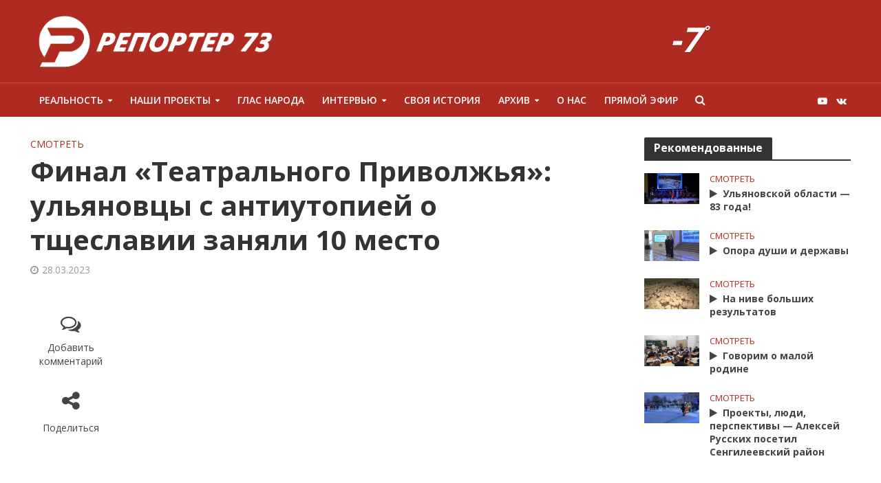

--- FILE ---
content_type: text/html; charset=UTF-8
request_url: https://reporter73.tv/2023/03/28/%D1%84%D0%B8%D0%BD%D0%B0%D0%BB-%D1%82%D0%B5%D0%B0%D1%82%D1%80%D0%B0%D0%BB%D1%8C%D0%BD%D0%BE%D0%B3%D0%BE-%D0%BF%D1%80%D0%B8%D0%B2%D0%BE%D0%BB%D0%B6%D1%8C%D1%8F-%D1%83%D0%BB%D1%8C%D1%8F/
body_size: 200029
content:
<!DOCTYPE html>
<html lang="ru-RU" prefix="og: http://ogp.me/ns# fb: http://ogp.me/ns/fb#">
<head>
<meta charset="UTF-8">
<meta name="viewport" content="width=device-width,initial-scale=1.0">
<meta name="zen-verification" content="dcE7yZJSnQoa2eIbes3AfWxUFiJsFSLRRvYnUxDxLhBeNiKocz696qZATpysao42" />
<link rel="pingback" href="https://reporter73.tv/xmlrpc.php">
<title>Финал «Театрального Приволжья»: ульяновцы с антиутопией о тщеславии заняли 10 место &#8212; Репортер</title>
<meta name='robots' content='max-image-preview:large' />
<link rel='dns-prefetch' href='//vjs.zencdn.net' />
<link rel='dns-prefetch' href='//fonts.googleapis.com' />
<link rel="alternate" type="application/rss+xml" title="Репортер &raquo; Лента" href="https://reporter73.tv/feed/" />
<link rel="alternate" type="application/rss+xml" title="Репортер &raquo; Лента комментариев" href="https://reporter73.tv/comments/feed/" />
<link rel="alternate" type="application/rss+xml" title="Репортер &raquo; Лента комментариев к &laquo;Финал «Театрального Приволжья»: ульяновцы с антиутопией о тщеславии заняли 10 место&raquo;" href="https://reporter73.tv/2023/03/28/%d1%84%d0%b8%d0%bd%d0%b0%d0%bb-%d1%82%d0%b5%d0%b0%d1%82%d1%80%d0%b0%d0%bb%d1%8c%d0%bd%d0%be%d0%b3%d0%be-%d0%bf%d1%80%d0%b8%d0%b2%d0%be%d0%bb%d0%b6%d1%8c%d1%8f-%d1%83%d0%bb%d1%8c%d1%8f/feed/" />
<link rel='stylesheet' id='wp-block-library-css'  href='https://reporter73.tv/wp-includes/css/dist/block-library/style.min.css?ver=5.9.12' type='text/css' media='all' />
<style id='global-styles-inline-css' type='text/css'>
body{--wp--preset--color--black: #000000;--wp--preset--color--cyan-bluish-gray: #abb8c3;--wp--preset--color--white: #ffffff;--wp--preset--color--pale-pink: #f78da7;--wp--preset--color--vivid-red: #cf2e2e;--wp--preset--color--luminous-vivid-orange: #ff6900;--wp--preset--color--luminous-vivid-amber: #fcb900;--wp--preset--color--light-green-cyan: #7bdcb5;--wp--preset--color--vivid-green-cyan: #00d084;--wp--preset--color--pale-cyan-blue: #8ed1fc;--wp--preset--color--vivid-cyan-blue: #0693e3;--wp--preset--color--vivid-purple: #9b51e0;--wp--preset--gradient--vivid-cyan-blue-to-vivid-purple: linear-gradient(135deg,rgba(6,147,227,1) 0%,rgb(155,81,224) 100%);--wp--preset--gradient--light-green-cyan-to-vivid-green-cyan: linear-gradient(135deg,rgb(122,220,180) 0%,rgb(0,208,130) 100%);--wp--preset--gradient--luminous-vivid-amber-to-luminous-vivid-orange: linear-gradient(135deg,rgba(252,185,0,1) 0%,rgba(255,105,0,1) 100%);--wp--preset--gradient--luminous-vivid-orange-to-vivid-red: linear-gradient(135deg,rgba(255,105,0,1) 0%,rgb(207,46,46) 100%);--wp--preset--gradient--very-light-gray-to-cyan-bluish-gray: linear-gradient(135deg,rgb(238,238,238) 0%,rgb(169,184,195) 100%);--wp--preset--gradient--cool-to-warm-spectrum: linear-gradient(135deg,rgb(74,234,220) 0%,rgb(151,120,209) 20%,rgb(207,42,186) 40%,rgb(238,44,130) 60%,rgb(251,105,98) 80%,rgb(254,248,76) 100%);--wp--preset--gradient--blush-light-purple: linear-gradient(135deg,rgb(255,206,236) 0%,rgb(152,150,240) 100%);--wp--preset--gradient--blush-bordeaux: linear-gradient(135deg,rgb(254,205,165) 0%,rgb(254,45,45) 50%,rgb(107,0,62) 100%);--wp--preset--gradient--luminous-dusk: linear-gradient(135deg,rgb(255,203,112) 0%,rgb(199,81,192) 50%,rgb(65,88,208) 100%);--wp--preset--gradient--pale-ocean: linear-gradient(135deg,rgb(255,245,203) 0%,rgb(182,227,212) 50%,rgb(51,167,181) 100%);--wp--preset--gradient--electric-grass: linear-gradient(135deg,rgb(202,248,128) 0%,rgb(113,206,126) 100%);--wp--preset--gradient--midnight: linear-gradient(135deg,rgb(2,3,129) 0%,rgb(40,116,252) 100%);--wp--preset--duotone--dark-grayscale: url('#wp-duotone-dark-grayscale');--wp--preset--duotone--grayscale: url('#wp-duotone-grayscale');--wp--preset--duotone--purple-yellow: url('#wp-duotone-purple-yellow');--wp--preset--duotone--blue-red: url('#wp-duotone-blue-red');--wp--preset--duotone--midnight: url('#wp-duotone-midnight');--wp--preset--duotone--magenta-yellow: url('#wp-duotone-magenta-yellow');--wp--preset--duotone--purple-green: url('#wp-duotone-purple-green');--wp--preset--duotone--blue-orange: url('#wp-duotone-blue-orange');--wp--preset--font-size--small: 13px;--wp--preset--font-size--medium: 20px;--wp--preset--font-size--large: 36px;--wp--preset--font-size--x-large: 42px;}.has-black-color{color: var(--wp--preset--color--black) !important;}.has-cyan-bluish-gray-color{color: var(--wp--preset--color--cyan-bluish-gray) !important;}.has-white-color{color: var(--wp--preset--color--white) !important;}.has-pale-pink-color{color: var(--wp--preset--color--pale-pink) !important;}.has-vivid-red-color{color: var(--wp--preset--color--vivid-red) !important;}.has-luminous-vivid-orange-color{color: var(--wp--preset--color--luminous-vivid-orange) !important;}.has-luminous-vivid-amber-color{color: var(--wp--preset--color--luminous-vivid-amber) !important;}.has-light-green-cyan-color{color: var(--wp--preset--color--light-green-cyan) !important;}.has-vivid-green-cyan-color{color: var(--wp--preset--color--vivid-green-cyan) !important;}.has-pale-cyan-blue-color{color: var(--wp--preset--color--pale-cyan-blue) !important;}.has-vivid-cyan-blue-color{color: var(--wp--preset--color--vivid-cyan-blue) !important;}.has-vivid-purple-color{color: var(--wp--preset--color--vivid-purple) !important;}.has-black-background-color{background-color: var(--wp--preset--color--black) !important;}.has-cyan-bluish-gray-background-color{background-color: var(--wp--preset--color--cyan-bluish-gray) !important;}.has-white-background-color{background-color: var(--wp--preset--color--white) !important;}.has-pale-pink-background-color{background-color: var(--wp--preset--color--pale-pink) !important;}.has-vivid-red-background-color{background-color: var(--wp--preset--color--vivid-red) !important;}.has-luminous-vivid-orange-background-color{background-color: var(--wp--preset--color--luminous-vivid-orange) !important;}.has-luminous-vivid-amber-background-color{background-color: var(--wp--preset--color--luminous-vivid-amber) !important;}.has-light-green-cyan-background-color{background-color: var(--wp--preset--color--light-green-cyan) !important;}.has-vivid-green-cyan-background-color{background-color: var(--wp--preset--color--vivid-green-cyan) !important;}.has-pale-cyan-blue-background-color{background-color: var(--wp--preset--color--pale-cyan-blue) !important;}.has-vivid-cyan-blue-background-color{background-color: var(--wp--preset--color--vivid-cyan-blue) !important;}.has-vivid-purple-background-color{background-color: var(--wp--preset--color--vivid-purple) !important;}.has-black-border-color{border-color: var(--wp--preset--color--black) !important;}.has-cyan-bluish-gray-border-color{border-color: var(--wp--preset--color--cyan-bluish-gray) !important;}.has-white-border-color{border-color: var(--wp--preset--color--white) !important;}.has-pale-pink-border-color{border-color: var(--wp--preset--color--pale-pink) !important;}.has-vivid-red-border-color{border-color: var(--wp--preset--color--vivid-red) !important;}.has-luminous-vivid-orange-border-color{border-color: var(--wp--preset--color--luminous-vivid-orange) !important;}.has-luminous-vivid-amber-border-color{border-color: var(--wp--preset--color--luminous-vivid-amber) !important;}.has-light-green-cyan-border-color{border-color: var(--wp--preset--color--light-green-cyan) !important;}.has-vivid-green-cyan-border-color{border-color: var(--wp--preset--color--vivid-green-cyan) !important;}.has-pale-cyan-blue-border-color{border-color: var(--wp--preset--color--pale-cyan-blue) !important;}.has-vivid-cyan-blue-border-color{border-color: var(--wp--preset--color--vivid-cyan-blue) !important;}.has-vivid-purple-border-color{border-color: var(--wp--preset--color--vivid-purple) !important;}.has-vivid-cyan-blue-to-vivid-purple-gradient-background{background: var(--wp--preset--gradient--vivid-cyan-blue-to-vivid-purple) !important;}.has-light-green-cyan-to-vivid-green-cyan-gradient-background{background: var(--wp--preset--gradient--light-green-cyan-to-vivid-green-cyan) !important;}.has-luminous-vivid-amber-to-luminous-vivid-orange-gradient-background{background: var(--wp--preset--gradient--luminous-vivid-amber-to-luminous-vivid-orange) !important;}.has-luminous-vivid-orange-to-vivid-red-gradient-background{background: var(--wp--preset--gradient--luminous-vivid-orange-to-vivid-red) !important;}.has-very-light-gray-to-cyan-bluish-gray-gradient-background{background: var(--wp--preset--gradient--very-light-gray-to-cyan-bluish-gray) !important;}.has-cool-to-warm-spectrum-gradient-background{background: var(--wp--preset--gradient--cool-to-warm-spectrum) !important;}.has-blush-light-purple-gradient-background{background: var(--wp--preset--gradient--blush-light-purple) !important;}.has-blush-bordeaux-gradient-background{background: var(--wp--preset--gradient--blush-bordeaux) !important;}.has-luminous-dusk-gradient-background{background: var(--wp--preset--gradient--luminous-dusk) !important;}.has-pale-ocean-gradient-background{background: var(--wp--preset--gradient--pale-ocean) !important;}.has-electric-grass-gradient-background{background: var(--wp--preset--gradient--electric-grass) !important;}.has-midnight-gradient-background{background: var(--wp--preset--gradient--midnight) !important;}.has-small-font-size{font-size: var(--wp--preset--font-size--small) !important;}.has-medium-font-size{font-size: var(--wp--preset--font-size--medium) !important;}.has-large-font-size{font-size: var(--wp--preset--font-size--large) !important;}.has-x-large-font-size{font-size: var(--wp--preset--font-size--x-large) !important;}
</style>
<link rel='stylesheet' id='awesome-weather-css'  href='https://reporter73.tv/wp-content/plugins/awesome-weather/awesome-weather.css?ver=5.9.12' type='text/css' media='all' />
<style id='awesome-weather-inline-css' type='text/css'>
.awesome-weather-wrap { font-family: 'Open Sans', sans-serif; font-weight: 400; font-size: 14px; line-height: 14px; }
</style>
<link rel='stylesheet' id='opensans-googlefont-css'  href='//fonts.googleapis.com/css?family=Open+Sans%3A400&#038;ver=5.9.12' type='text/css' media='all' />
<link rel='stylesheet' id='contact-form-7-css'  href='https://reporter73.tv/wp-content/plugins/contact-form-7/includes/css/styles.css?ver=5.5.6' type='text/css' media='all' />
<link rel='stylesheet' id='mks_shortcodes_simple_line_icons-css'  href='https://reporter73.tv/wp-content/plugins/meks-flexible-shortcodes/css/simple-line/simple-line-icons.css?ver=1.3.8' type='text/css' media='screen' />
<link rel='stylesheet' id='mks_shortcodes_css-css'  href='https://reporter73.tv/wp-content/plugins/meks-flexible-shortcodes/css/style.css?ver=1.3.8' type='text/css' media='screen' />
<link rel='stylesheet' id='russian-currency-css'  href='https://reporter73.tv/wp-content/plugins/russian-currency/russian-currency.css?ver=5.9.12' type='text/css' media='all' />
<link rel='stylesheet' id='videojs-css'  href='//vjs.zencdn.net/5.9.2/video-js.css?ver=5.9.12' type='text/css' media='all' />
<link rel='stylesheet' id='videojs-style-css'  href='https://reporter73.tv/wp-content/plugins/videojs-hls-player/videojs-hls-player.css?ver=5.9.12' type='text/css' media='all' />
<link rel='stylesheet' id='videojs-airplay-css'  href='https://reporter73.tv/wp-content/plugins/videojs-hls-player/videojs-airplay/videojs.airplay.css?ver=5.9.12' type='text/css' media='all' />
<link rel='stylesheet' id='herald-fonts-css'  href='https://fonts.googleapis.com/css?family=Open+Sans%3A400%2C700%2C600&#038;subset=latin%2Clatin-ext&#038;ver=2.1.3' type='text/css' media='all' />
<link rel='stylesheet' id='herald-main-css'  href='https://reporter73.tv/wp-content/themes/herald/assets/css/min.css?ver=2.1.3' type='text/css' media='all' />
<style id='herald-main-inline-css' type='text/css'>
h1, .h1, .herald-no-sid .herald-posts .h2{ font-size: 4.0rem; }h2, .h2, .herald-no-sid .herald-posts .h3{ font-size: 3.3rem; }h3, .h3, .herald-no-sid .herald-posts .h4 { font-size: 2.8rem; }h4, .h4, .herald-no-sid .herald-posts .h5 { font-size: 2.3rem; }h5, .h5, .herald-no-sid .herald-posts .h6 { font-size: 1.9rem; }h6, .h6, .herald-no-sid .herald-posts .h7 { font-size: 1.6rem; }.h7 {font-size: 1.4rem;}.herald-entry-content, .herald-sidebar{font-size: 1.6rem;}.entry-content .entry-headline{font-size: 1.9rem;}body{font-size: 1.6rem;}.widget{font-size: 1.5rem;}.herald-menu{font-size: 1.4rem;}.herald-mod-title .herald-mod-h, .herald-sidebar .widget-title{font-size: 1.6rem;}.entry-meta .meta-item, .entry-meta a, .entry-meta span{font-size: 1.4rem;}.entry-meta.meta-small .meta-item, .entry-meta.meta-small a, .entry-meta.meta-small span{font-size: 1.3rem;}.herald-site-header .header-top,.header-top .herald-in-popup,.header-top .herald-menu ul {background: #111111;color: #aaaaaa;}.header-top a {color: #aaaaaa;}.header-top a:hover,.header-top .herald-menu li:hover > a{color: #ffffff;}.header-top .herald-menu-popup:hover > span,.header-top .herald-menu-popup-search span:hover,.header-top .herald-menu-popup-search.herald-search-active{color: #ffffff;}#wp-calendar tbody td a{background: #af2a21;color:#FFF;}.header-top .herald-login #loginform label,.header-top .herald-login p,.header-top a.btn-logout {color: #ffffff;}.header-top .herald-login #loginform input {color: #111111;}.header-top .herald-login .herald-registration-link:after {background: rgba(255,255,255,0.25);}.header-top .herald-login #loginform input[type=submit],.header-top .herald-in-popup .btn-logout {background-color: #ffffff;color: #111111;}.header-top a.btn-logout:hover{color: #111111;}.header-middle{background-color: #af2a21;color: #ffffff;}.header-middle a{color: #ffffff;}.header-middle.herald-header-wraper,.header-middle .col-lg-12{height: 120px;}.header-middle .site-title img{max-height: 120px;}.header-middle .sub-menu{background-color: #ffffff;}.header-middle .sub-menu a,.header-middle .herald-search-submit:hover,.header-middle li.herald-mega-menu .col-lg-3 a:hover,.header-middle li.herald-mega-menu .col-lg-3 a:hover:after{color: #111111;}.header-middle .herald-menu li:hover > a,.header-middle .herald-menu-popup-search:hover > span,.header-middle .herald-cart-icon:hover > a{color: #111111;background-color: #ffffff;}.header-middle .current-menu-parent a,.header-middle .current-menu-ancestor a,.header-middle .current_page_item > a,.header-middle .current-menu-item > a{background-color: rgba(255,255,255,0.2); }.header-middle .sub-menu > li > a,.header-middle .herald-search-submit,.header-middle li.herald-mega-menu .col-lg-3 a{color: rgba(17,17,17,0.7); }.header-middle .sub-menu > li:hover > a{color: #111111; }.header-middle .herald-in-popup{background-color: #ffffff;}.header-middle .herald-menu-popup a{color: #111111;}.header-middle .herald-in-popup{background-color: #ffffff;}.header-middle .herald-search-input{color: #111111;}.header-middle .herald-menu-popup a{color: #111111;}.header-middle .herald-menu-popup > span,.header-middle .herald-search-active > span{color: #ffffff;}.header-middle .herald-menu-popup:hover > span,.header-middle .herald-search-active > span{background-color: #ffffff;color: #111111;}.header-middle .herald-login #loginform label,.header-middle .herald-login #loginform input,.header-middle .herald-login p,.header-middle a.btn-logout,.header-middle .herald-login .herald-registration-link:hover,.header-middle .herald-login .herald-lost-password-link:hover {color: #111111;}.header-middle .herald-login .herald-registration-link:after {background: rgba(17,17,17,0.15);}.header-middle .herald-login a,.header-middle .herald-username a {color: #111111;}.header-middle .herald-login a:hover,.header-middle .herald-login .herald-registration-link,.header-middle .herald-login .herald-lost-password-link {color: #af2a21;}.header-middle .herald-login #loginform input[type=submit],.header-middle .herald-in-popup .btn-logout {background-color: #af2a21;color: #ffffff;}.header-middle a.btn-logout:hover{color: #ffffff;}.header-bottom{background: #af2a21;color: #ffffff;}.header-bottom a,.header-bottom .herald-site-header .herald-search-submit{color: #ffffff;}.header-bottom a:hover{color: #424242;}.header-bottom a:hover,.header-bottom .herald-menu li:hover > a,.header-bottom li.herald-mega-menu .col-lg-3 a:hover:after{color: #424242;}.header-bottom .herald-menu li:hover > a,.header-bottom .herald-menu-popup-search:hover > span,.header-bottom .herald-cart-icon:hover > a {color: #424242;background-color: #ffffff;}.header-bottom .current-menu-parent a,.header-bottom .current-menu-ancestor a,.header-bottom .current_page_item > a,.header-bottom .current-menu-item > a {background-color: rgba(255,255,255,0.2); }.header-bottom .sub-menu{background-color: #ffffff;}.header-bottom .herald-menu li.herald-mega-menu .col-lg-3 a,.header-bottom .sub-menu > li > a,.header-bottom .herald-search-submit{color: rgba(66,66,66,0.7); }.header-bottom .herald-menu li.herald-mega-menu .col-lg-3 a:hover,.header-bottom .sub-menu > li:hover > a{color: #424242; }.header-bottom .sub-menu > li > a,.header-bottom .herald-search-submit{color: rgba(66,66,66,0.7); }.header-bottom .sub-menu > li:hover > a{color: #424242; }.header-bottom .herald-in-popup {background-color: #ffffff;}.header-bottom .herald-menu-popup a {color: #424242;}.header-bottom .herald-in-popup,.header-bottom .herald-search-input {background-color: #ffffff;}.header-bottom .herald-menu-popup a,.header-bottom .herald-search-input{color: #424242;}.header-bottom .herald-menu-popup > span,.header-bottom .herald-search-active > span{color: #ffffff;}.header-bottom .herald-menu-popup:hover > span,.header-bottom .herald-search-active > span{background-color: #ffffff;color: #424242;}.header-bottom .herald-login #loginform label,.header-bottom .herald-login #loginform input,.header-bottom .herald-login p,.header-bottom a.btn-logout,.header-bottom .herald-login .herald-registration-link:hover,.header-bottom .herald-login .herald-lost-password-link:hover {color: #424242;}.header-bottom .herald-login .herald-registration-link:after {background: rgba(66,66,66,0.15);}.header-bottom .herald-login a {color: #424242;}.header-bottom .herald-login a:hover,.header-bottom .herald-login .herald-registration-link,.header-bottom .herald-login .herald-lost-password-link {color: #af2a21;}.header-bottom .herald-login #loginform input[type=submit],.header-bottom .herald-in-popup .btn-logout {background-color: #af2a21;color: #ffffff;}.header-bottom a.btn-logout:hover{color: #ffffff;}.herald-header-sticky{background: #af2a21;color: #ffffff;}.herald-header-sticky a{color: #ffffff;}.herald-header-sticky .herald-menu li:hover > a{color: #444444;background-color: #ffffff;}.herald-header-sticky .sub-menu{background-color: #ffffff;}.herald-header-sticky .sub-menu a{color: #444444;}.herald-header-sticky .sub-menu > li:hover > a{color: #af2a21;}.herald-header-sticky .herald-in-popup,.herald-header-sticky .herald-search-input {background-color: #ffffff;}.herald-header-sticky .herald-menu-popup a{color: #444444;}.herald-header-sticky .herald-menu-popup > span,.herald-header-sticky .herald-search-active > span{color: #ffffff;}.herald-header-sticky .herald-menu-popup:hover > span,.herald-header-sticky .herald-search-active > span{background-color: #ffffff;color: #444444;}.herald-header-sticky .herald-search-input,.herald-header-sticky .herald-search-submit{color: #444444;}.herald-header-sticky .herald-menu li:hover > a,.herald-header-sticky .herald-menu-popup-search:hover > span,.herald-header-sticky .herald-cart-icon:hover a {color: #444444;background-color: #ffffff;}.herald-header-sticky .herald-login #loginform label,.herald-header-sticky .herald-login #loginform input,.herald-header-sticky .herald-login p,.herald-header-sticky a.btn-logout,.herald-header-sticky .herald-login .herald-registration-link:hover,.herald-header-sticky .herald-login .herald-lost-password-link:hover {color: #444444;}.herald-header-sticky .herald-login .herald-registration-link:after {background: rgba(68,68,68,0.15);}.herald-header-sticky .herald-login a {color: #444444;}.herald-header-sticky .herald-login a:hover,.herald-header-sticky .herald-login .herald-registration-link,.herald-header-sticky .herald-login .herald-lost-password-link {color: #af2a21;}.herald-header-sticky .herald-login #loginform input[type=submit],.herald-header-sticky .herald-in-popup .btn-logout {background-color: #af2a21;color: #ffffff;}.herald-header-sticky a.btn-logout:hover{color: #ffffff;}.header-trending{background: #eeeeee;color: #666666;}.header-trending a{color: #666666;}.header-trending a:hover{color: #111111;}.header-bottom{ border-top: 1px solid rgba(255,255,255,0.15);}.herald-site-content { margin-top: 1px; }body {background-color:#eeeeee;color: #444444;font-family: 'Open Sans';font-weight: 400;}.herald-site-content{background-color:#ffffff; box-shadow: 0 0 0 1px rgba(68,68,68,0.1);}h1, h2, h3, h4, h5, h6,.h1, .h2, .h3, .h4, .h5, .h6, .h7,.wp-block-cover .wp-block-cover-image-text, .wp-block-cover .wp-block-cover-text, .wp-block-cover h2, .wp-block-cover-image .wp-block-cover-image-text, .wp-block-cover-image .wp-block-cover-text, .wp-block-cover-image h2{font-family: 'Open Sans';font-weight: 700;}.header-middle .herald-menu,.header-bottom .herald-menu,.herald-header-sticky .herald-menu,.herald-mobile-nav{font-family: 'Open Sans';font-weight: 600;}.herald-menu li.herald-mega-menu .herald-ovrld .meta-category a{font-family: 'Open Sans';font-weight: 400;}.herald-entry-content blockquote p{color: #af2a21;}pre {background: rgba(68,68,68,0.06);border: 1px solid rgba(68,68,68,0.2);}thead {background: rgba(68,68,68,0.06);}a,.entry-title a:hover,.herald-menu .sub-menu li .meta-category a{color: #af2a21;}.entry-meta-wrapper .entry-meta span:before,.entry-meta-wrapper .entry-meta a:before,.entry-meta-wrapper .entry-meta .meta-item:before,.entry-meta-wrapper .entry-meta div,li.herald-mega-menu .sub-menu .entry-title a,.entry-meta-wrapper .herald-author-twitter{color: #444444;}.herald-mod-title h1,.herald-mod-title h2,.herald-mod-title h4{color: #ffffff;}.herald-mod-head:after,.herald-mod-title .herald-color,.widget-title:after,.widget-title span{color: #ffffff;background-color: #333333;}.herald-mod-title .herald-color a{color: #ffffff;}.herald-ovrld .meta-category a,.herald-fa-wrapper .meta-category a{background-color: #af2a21;}.meta-tags a,.widget_tag_cloud a,.herald-share-meta:after{background: rgba(51,51,51,0.1);}h1, h2, h3, h4, h5, h6,.entry-title a {color: #333333;}.herald-pagination .page-numbers,.herald-mod-subnav a,.herald-mod-actions a,.herald-slider-controls div,.meta-tags a,.widget.widget_tag_cloud a,.herald-sidebar .mks_autor_link_wrap a,.herald-sidebar .meks-instagram-follow-link a,.mks_themeforest_widget .mks_read_more a,.herald-read-more{color: #444444;}.widget.widget_tag_cloud a:hover,.entry-content .meta-tags a:hover{background-color: #af2a21;color: #FFF;}.herald-pagination .prev.page-numbers,.herald-pagination .next.page-numbers,.herald-pagination .prev.page-numbers:hover,.herald-pagination .next.page-numbers:hover,.herald-pagination .page-numbers.current,.herald-pagination .page-numbers.current:hover,.herald-next a,.herald-pagination .herald-next a:hover,.herald-prev a,.herald-pagination .herald-prev a:hover,.herald-load-more a,.herald-load-more a:hover,.entry-content .herald-search-submit,.herald-mod-desc .herald-search-submit,.wpcf7-submit{background-color:#af2a21;color: #FFF;}.herald-pagination .page-numbers:hover{background-color: rgba(68,68,68,0.1);}.widget a,.recentcomments a,.widget a:hover,.herald-sticky-next a:hover,.herald-sticky-prev a:hover,.herald-mod-subnav a:hover,.herald-mod-actions a:hover,.herald-slider-controls div:hover,.meta-tags a:hover,.widget_tag_cloud a:hover,.mks_autor_link_wrap a:hover,.meks-instagram-follow-link a:hover,.mks_themeforest_widget .mks_read_more a:hover,.herald-read-more:hover,.widget .entry-title a:hover,li.herald-mega-menu .sub-menu .entry-title a:hover,.entry-meta-wrapper .meta-item:hover a,.entry-meta-wrapper .meta-item:hover a:before,.entry-meta-wrapper .herald-share:hover > span,.entry-meta-wrapper .herald-author-name:hover,.entry-meta-wrapper .herald-author-twitter:hover,.entry-meta-wrapper .herald-author-twitter:hover:before{color:#af2a21;}.widget ul li a,.widget .entry-title a,.herald-author-name,.entry-meta-wrapper .meta-item,.entry-meta-wrapper .meta-item span,.entry-meta-wrapper .meta-item a,.herald-mod-actions a{color: #444444;}.widget li:before{background: rgba(68,68,68,0.3);}.widget_categories .count{background: #af2a21;color: #FFF;}input[type="submit"],.spinner > div{background-color: #af2a21;}.herald-mod-actions a:hover,.comment-body .edit-link a,.herald-breadcrumbs a:hover{color:#af2a21;}.herald-header-wraper .herald-soc-nav a:hover,.meta-tags span,li.herald-mega-menu .herald-ovrld .entry-title a,li.herald-mega-menu .herald-ovrld .entry-title a:hover,.herald-ovrld .entry-meta .herald-reviews i:before{color: #FFF;}.entry-meta .meta-item, .entry-meta span, .entry-meta a,.meta-category span,.post-date,.recentcomments,.rss-date,.comment-metadata a,.entry-meta a:hover,.herald-menu li.herald-mega-menu .col-lg-3 a:after,.herald-breadcrumbs,.herald-breadcrumbs a,.entry-meta .herald-reviews i:before{color: #999999;}.herald-lay-a .herald-lay-over{background: #ffffff;}.herald-pagination a:hover,input[type="submit"]:hover,.entry-content .herald-search-submit:hover,.wpcf7-submit:hover,.herald-fa-wrapper .meta-category a:hover,.herald-ovrld .meta-category a:hover,.herald-mod-desc .herald-search-submit:hover,.herald-single-sticky .herald-share li a:hover{cursor: pointer;text-decoration: none;background-image: -moz-linear-gradient(left,rgba(0,0,0,0.1) 0%,rgba(0,0,0,0.1) 100%);background-image: -webkit-gradient(linear,left top,right top,color-stop(0%,rgba(0,0,0,0.1)),color-stop(100%,rgba(0,0,0,0.1)));background-image: -webkit-linear-gradient(left,rgba(0,0,0,0.1) 0%,rgba(0,0,0,0.1) 100%);background-image: -o-linear-gradient(left,rgba(0,0,0,0.1) 0%,rgba(0,0,0,0.1) 100%);background-image: -ms-linear-gradient(left,rgba(0,0,0,0.1) 0%,rgba(0,0,0,0.1) 100%);background-image: linear-gradient(to right,rgba(0,0,0,0.1) 0%,rgba(0,0,0,0.1) 100%);}.herald-sticky-next a,.herald-sticky-prev a{color: #444444;}.herald-sticky-prev a:before,.herald-sticky-next a:before,.herald-comment-action,.meta-tags span,.herald-entry-content .herald-link-pages a{background: #444444;}.herald-sticky-prev a:hover:before,.herald-sticky-next a:hover:before,.herald-comment-action:hover,div.mejs-controls .mejs-time-rail .mejs-time-current,.herald-entry-content .herald-link-pages a:hover{background: #af2a21;} .herald-site-footer{background: #222222;color: #dddddd;}.herald-site-footer .widget-title span{color: #dddddd;background: transparent;}.herald-site-footer .widget-title:before{background:#dddddd;}.herald-site-footer .widget-title:after,.herald-site-footer .widget_tag_cloud a{background: rgba(221,221,221,0.1);}.herald-site-footer .widget li:before{background: rgba(221,221,221,0.3);}.herald-site-footer a,.herald-site-footer .widget a:hover,.herald-site-footer .widget .meta-category a,.herald-site-footer .herald-slider-controls .owl-prev:hover,.herald-site-footer .herald-slider-controls .owl-next:hover,.herald-site-footer .herald-slider-controls .herald-mod-actions:hover{color: #af2a21;}.herald-site-footer .widget a,.herald-site-footer .mks_author_widget h3{color: #dddddd;}.herald-site-footer .entry-meta .meta-item, .herald-site-footer .entry-meta span, .herald-site-footer .entry-meta a, .herald-site-footer .meta-category span, .herald-site-footer .post-date, .herald-site-footer .recentcomments, .herald-site-footer .rss-date, .herald-site-footer .comment-metadata a{color: #aaaaaa;}.herald-site-footer .mks_author_widget .mks_autor_link_wrap a, .herald-site-footer.mks_read_more a, .herald-site-footer .herald-read-more,.herald-site-footer .herald-slider-controls .owl-prev, .herald-site-footer .herald-slider-controls .owl-next, .herald-site-footer .herald-mod-wrap .herald-mod-actions a{border-color: rgba(221,221,221,0.2);}.herald-site-footer .mks_author_widget .mks_autor_link_wrap a:hover, .herald-site-footer.mks_read_more a:hover, .herald-site-footer .herald-read-more:hover,.herald-site-footer .herald-slider-controls .owl-prev:hover, .herald-site-footer .herald-slider-controls .owl-next:hover, .herald-site-footer .herald-mod-wrap .herald-mod-actions a:hover{border-color: rgba(175,42,33,0.5);}.herald-site-footer .widget_search .herald-search-input{color: #222222;}.herald-site-footer .widget_tag_cloud a:hover{background:#af2a21;color:#FFF;}.footer-bottom a{color:#dddddd;}.footer-bottom a:hover,.footer-bottom .herald-copyright a{color:#af2a21;}.footer-bottom .herald-menu li:hover > a{color: #af2a21;}.footer-bottom .sub-menu{background-color: rgba(0,0,0,0.5);} .herald-pagination{border-top: 1px solid rgba(51,51,51,0.1);}.entry-content a:hover,.comment-respond a:hover,.comment-reply-link:hover{border-bottom: 2px solid #af2a21;}.footer-bottom .herald-copyright a:hover{border-bottom: 2px solid #af2a21;}.herald-slider-controls .owl-prev,.herald-slider-controls .owl-next,.herald-mod-wrap .herald-mod-actions a{border: 1px solid rgba(68,68,68,0.2);}.herald-slider-controls .owl-prev:hover,.herald-slider-controls .owl-next:hover,.herald-mod-wrap .herald-mod-actions a:hover,.herald-author .herald-socials-actions .herald-mod-actions a:hover {border-color: rgba(175,42,33,0.5);}.herald-pagination,.herald-link-pages,#wp-calendar thead th,#wp-calendar tbody td,#wp-calendar tbody td:last-child{border-color: rgba(68,68,68,0.1);}.herald-lay-h:after,.herald-site-content .herald-related .herald-lay-h:after,.herald-lay-e:after,.herald-site-content .herald-related .herald-lay-e:after,.herald-lay-j:after,.herald-site-content .herald-related .herald-lay-j:after,.herald-lay-l:after,.herald-site-content .herald-related .herald-lay-l:after {background-color: rgba(68,68,68,0.1);}.wp-block-button__link{background: #af2a21;}input[type="text"], input[type="email"], input[type="url"], input[type="tel"], input[type="number"], input[type="date"], input[type="password"], select, textarea,.herald-single-sticky,td,th,table,.mks_author_widget .mks_autor_link_wrap a,.widget .meks-instagram-follow-link a,.mks_read_more a,.herald-read-more{border-color: rgba(68,68,68,0.2);}.entry-content .herald-search-input,.herald-fake-button,input[type="text"]:focus, input[type="email"]:focus, input[type="url"]:focus, input[type="tel"]:focus, input[type="number"]:focus, input[type="date"]:focus, input[type="password"]:focus, textarea:focus{border-color: rgba(68,68,68,0.3);}.mks_author_widget .mks_autor_link_wrap a:hover,.widget .meks-instagram-follow-link a:hover,.mks_read_more a:hover,.herald-read-more:hover{border-color: rgba(175,42,33,0.5);}.comment-form,.herald-gray-area,.entry-content .herald-search-form,.herald-mod-desc .herald-search-form{background-color: rgba(68,68,68,0.06);border: 1px solid rgba(68,68,68,0.15);}.herald-boxed .herald-breadcrumbs{background-color: rgba(68,68,68,0.06);}.herald-breadcrumbs{border-color: rgba(68,68,68,0.15);}.single .herald-entry-content .herald-ad,.archive .herald-posts .herald-ad{border-top: 1px solid rgba(68,68,68,0.15);}.archive .herald-posts .herald-ad{border-bottom: 1px solid rgba(68,68,68,0.15);}li.comment .comment-body:after{background-color: rgba(68,68,68,0.06);}.herald-pf-invert .entry-title a:hover .herald-format-icon{background: #af2a21;}.herald-responsive-header,.herald-mobile-nav,.herald-responsive-header .herald-menu-popup-search .fa{color: #ffffff;background: #af2a21;}.herald-responsive-header a{color: #ffffff;}.herald-mobile-nav li a{color: #ffffff;}.herald-mobile-nav li a,.herald-mobile-nav .herald-mega-menu.herald-mega-menu-classic>.sub-menu>li>a{border-bottom: 1px solid rgba(255,255,255,0.15);}.herald-mobile-nav{border-right: 1px solid rgba(255,255,255,0.15);}.herald-mobile-nav li a:hover{color: #fff;background-color: #424242;}.herald-menu-toggler{color: #ffffff;border-color: rgba(255,255,255,0.15);}.herald-goto-top{color: #ffffff;background-color: #333333;}.herald-goto-top:hover{background-color: #af2a21;}.herald-responsive-header .herald-menu-popup > span,.herald-responsive-header .herald-search-active > span{color: #ffffff;}.herald-responsive-header .herald-menu-popup-search .herald-in-popup{background: #ffffff;}.herald-responsive-header .herald-search-input,.herald-responsive-header .herald-menu-popup-search .herald-search-submit{color: #444444;}.site-title a{text-transform: none;}.site-description{text-transform: none;}.main-navigation{text-transform: uppercase;}.entry-title{text-transform: none;}.meta-category a{text-transform: uppercase;}.herald-mod-title{text-transform: none;}.herald-sidebar .widget-title{text-transform: none;}.herald-site-footer .widget-title{text-transform: none;}.fa-post-thumbnail:before, .herald-ovrld .herald-post-thumbnail span:before, .herald-ovrld .herald-post-thumbnail a:before { opacity: 0.5; }.herald-fa-item:hover .fa-post-thumbnail:before, .herald-ovrld:hover .herald-post-thumbnail a:before, .herald-ovrld:hover .herald-post-thumbnail span:before{ opacity: 0.8; }@media only screen and (min-width: 1249px) {.herald-site-header .header-top,.header-middle,.header-bottom,.herald-header-sticky,.header-trending{ display:block !important;}.herald-responsive-header,.herald-mobile-nav{display:none !important;}.herald-site-content {margin-top: 0 !important;}.herald-mega-menu .sub-menu {display: block;}.header-mobile-ad {display: none;}}
</style>
<link rel='stylesheet' id='meks-ads-widget-css'  href='https://reporter73.tv/wp-content/plugins/meks-easy-ads-widget/css/style.css?ver=2.0.9' type='text/css' media='all' />
<link rel='stylesheet' id='meks_instagram-widget-styles-css'  href='https://reporter73.tv/wp-content/plugins/meks-easy-instagram-widget/css/widget.css?ver=5.9.12' type='text/css' media='all' />
<link rel='stylesheet' id='meks-flickr-widget-css'  href='https://reporter73.tv/wp-content/plugins/meks-simple-flickr-widget/css/style.css?ver=1.3' type='text/css' media='all' />
<link rel='stylesheet' id='meks-author-widget-css'  href='https://reporter73.tv/wp-content/plugins/meks-smart-author-widget/css/style.css?ver=1.1.5' type='text/css' media='all' />
<link rel='stylesheet' id='meks-social-widget-css'  href='https://reporter73.tv/wp-content/plugins/meks-smart-social-widget/css/style.css?ver=1.6.5' type='text/css' media='all' />
<link rel='stylesheet' id='meks-themeforest-widget-css'  href='https://reporter73.tv/wp-content/plugins/meks-themeforest-smart-widget/css/style.css?ver=1.6' type='text/css' media='all' />
<link rel='stylesheet' id='wp_review-style-css'  href='https://reporter73.tv/wp-content/plugins/wp-review/public/css/wp-review.css?ver=5.3.5' type='text/css' media='all' />
<script type='text/javascript' src='https://reporter73.tv/wp-includes/js/jquery/jquery.min.js?ver=3.6.0' id='jquery-core-js'></script>
<script type='text/javascript' src='https://reporter73.tv/wp-includes/js/jquery/jquery-migrate.min.js?ver=3.3.2' id='jquery-migrate-js'></script>
<script type='text/javascript' src='//vjs.zencdn.net/ie8/1.1.2/videojs-ie8.min.js?ver=1.0.2' id='videojs-ie8-js'></script>
<link rel="https://api.w.org/" href="https://reporter73.tv/wp-json/" /><link rel="alternate" type="application/json" href="https://reporter73.tv/wp-json/wp/v2/posts/85663" /><link rel="EditURI" type="application/rsd+xml" title="RSD" href="https://reporter73.tv/xmlrpc.php?rsd" />
<link rel="wlwmanifest" type="application/wlwmanifest+xml" href="https://reporter73.tv/wp-includes/wlwmanifest.xml" /> 
<meta name="generator" content="WordPress 5.9.12" />
<link rel="canonical" href="https://reporter73.tv/2023/03/28/%d1%84%d0%b8%d0%bd%d0%b0%d0%bb-%d1%82%d0%b5%d0%b0%d1%82%d1%80%d0%b0%d0%bb%d1%8c%d0%bd%d0%be%d0%b3%d0%be-%d0%bf%d1%80%d0%b8%d0%b2%d0%be%d0%bb%d0%b6%d1%8c%d1%8f-%d1%83%d0%bb%d1%8c%d1%8f/" />
<link rel='shortlink' href='https://reporter73.tv/?p=85663' />
<link rel="alternate" type="application/json+oembed" href="https://reporter73.tv/wp-json/oembed/1.0/embed?url=https%3A%2F%2Freporter73.tv%2F2023%2F03%2F28%2F%25d1%2584%25d0%25b8%25d0%25bd%25d0%25b0%25d0%25bb-%25d1%2582%25d0%25b5%25d0%25b0%25d1%2582%25d1%2580%25d0%25b0%25d0%25bb%25d1%258c%25d0%25bd%25d0%25be%25d0%25b3%25d0%25be-%25d0%25bf%25d1%2580%25d0%25b8%25d0%25b2%25d0%25be%25d0%25bb%25d0%25b6%25d1%258c%25d1%258f-%25d1%2583%25d0%25bb%25d1%258c%25d1%258f%2F" />
<link rel="alternate" type="text/xml+oembed" href="https://reporter73.tv/wp-json/oembed/1.0/embed?url=https%3A%2F%2Freporter73.tv%2F2023%2F03%2F28%2F%25d1%2584%25d0%25b8%25d0%25bd%25d0%25b0%25d0%25bb-%25d1%2582%25d0%25b5%25d0%25b0%25d1%2582%25d1%2580%25d0%25b0%25d0%25bb%25d1%258c%25d0%25bd%25d0%25be%25d0%25b3%25d0%25be-%25d0%25bf%25d1%2580%25d0%25b8%25d0%25b2%25d0%25be%25d0%25bb%25d0%25b6%25d1%258c%25d1%258f-%25d1%2583%25d0%25bb%25d1%258c%25d1%258f%2F&#038;format=xml" />

<!-- This site is embedding HLS video using Video.js HLS Plugin v1.0.2 - https://www.socialite-media.com/videojs-hls-player-for-wordpress -->

<style type="text/css">.recentcomments a{display:inline !important;padding:0 !important;margin:0 !important;}</style><meta name="twitter:partner" content="tfwp"><link rel="icon" href="https://reporter73.tv/wp-content/uploads/2019/04/cropped-fav-32x32.png" sizes="32x32" />
<link rel="icon" href="https://reporter73.tv/wp-content/uploads/2019/04/cropped-fav-192x192.png" sizes="192x192" />
<link rel="apple-touch-icon" href="https://reporter73.tv/wp-content/uploads/2019/04/cropped-fav-180x180.png" />
<meta name="msapplication-TileImage" content="https://reporter73.tv/wp-content/uploads/2019/04/cropped-fav-270x270.png" />
<style type="text/css">.herald-lay-i img, .herald-lay-b img, .herald-lay-f img { height: 168px !important; width: 100%; object-fit: cover; } .herald-lay-c img { height: 265px !important; width: 100%; object-fit: cover; } .herald-lay-k img { height: 104px; width: 100%; object-fit: cover; } .herald-lay-g img { height: 45px; width: 100%; object-fit: cover; } .header-trending img { height: 45px; width: 45px; } @media (max-width: 1360px) { .header-trending img { height: 38px; width: 38px; } } .header-trending .row .row { display: flex; align-items: center; } #vkapi_wrapper button { background: #af2920; width: 100%; } .herald-no-sid .herald-fa-2 .herald-fa-list { height: 380px; } .awesome-weather-header { display: none; } .awesome-weather-wrap { /*width: 350px;*/ float: right; margin-top: 14px; margin-right: -48px; } @media (max-width: 767px) { .site-title img { vertical-align: top; } .herald-no-sid .herald-fa-2 .herald-fa-list { height: auto; } .herald-pf .herald-format-icon { line-height: 1.2em; } } @media (max-width: 400px) { .herald-fa-1 .herald-fa-item img, .herald-fa-2 .herald-fa-item img { height: 100%; } } #custom_html-3 .herald-mod-head:after, #custom_html-3 .herald-mod-title .herald-color, #custom_html-3 .widget-title:after, #custom_html-3 .widget-title span, #custom_html-8 .herald-mod-head:after, #custom_html-8 .herald-mod-title .herald-color, #custom_html-8 .widget-title:after, #custom_html-8 .widget-title span{ background-color: #af2a21; } sup { top: -1.25em; } .header-currency { margin-top: 16px; } .header-live-link { padding-top: 35px; right: -30px; } .header-live-link a { font-size: 24px; font-weight: bold; } .header-live-link a:hover { text-decoration: underline; } @media screen and (max-width: 600px) { #wpadminbar { position: fixed; } } .hel-r .header-live-link, .hel-r .awesome-weather-wrap { font-family: 'Open Sans'; font-weight: bold; font-style: italic; } .live-icon { color: #ffffff; width: 69px; display: block; margin: -32px auto 0; } @media (min-width: 1250px) { #menu-reporter > li:first-child, #menu-reporter-1 > li:first-child { display: none; } } @media (max-width: 1249px) and (min-width: 768px) { .herald-sidebar .widget.widget_custom_html { height: 310px; } .herald-sidebar .herald-sticky { height: 224px; } } .header-trending { display: none!important; } blockquote { background: url(/wp-content/themes/herald/assets/img/quote.png) no-repeat 0 5px; margin-left: 10px; padding-left: 40px; color: #777; font-family: "Droid Serif",serif; } .herald-entry-content blockquote p { color: #777; text-align: inherit; font-size: inherit; line-height: inherit; margin: inherit; font-style: inherit; } .herald-mobile-nav li.herald-mega-menu .fa-caret-down { display: none; } .herald-mobile-nav li.herald-mega-menu.menu-item-has-children .fa-caret-down { display: inherit; }</style>
<meta name="twitter:card" content="summary"><meta name="twitter:title" content="Финал «Театрального Приволжья»: ульяновцы с антиутопией о тщеславии заняли 10 место"><meta name="twitter:description" content="Важнейшее событие весны в театральном сообществе всех субъектов Приволжского федерального округа. Финал конкурса &quot;Театральное Приволжье&quot; прошел 27 марта, во Всемирный день театра. К трансляции подключились 28 участников. 28 спектаклей, поставленных силами молодёжных и детских театральных коллективов. Ульяновскую область представили народный самодеятельный коллектив творческого объединения &quot;Юные театралы&quot; детской школы искусств №7 и коллектив &quot;Планета молодых&quot;. &nbsp;&hellip;"><meta name="twitter:image" content="https://reporter73.tv/wp-content/uploads/2023/03/85663.jpg">

<!-- START - Open Graph and Twitter Card Tags 3.3.5 -->
 <!-- Facebook Open Graph -->
  <meta property="og:locale" content="ru_RU"/>
  <meta property="og:site_name" content="Репортер"/>
  <meta property="og:title" content="Финал «Театрального Приволжья»: ульяновцы с антиутопией о тщеславии заняли 10 место"/>
  <meta property="og:url" content="https://reporter73.tv/2023/03/28/%d1%84%d0%b8%d0%bd%d0%b0%d0%bb-%d1%82%d0%b5%d0%b0%d1%82%d1%80%d0%b0%d0%bb%d1%8c%d0%bd%d0%be%d0%b3%d0%be-%d0%bf%d1%80%d0%b8%d0%b2%d0%be%d0%bb%d0%b6%d1%8c%d1%8f-%d1%83%d0%bb%d1%8c%d1%8f/"/>
  <meta property="og:type" content="article"/>
  <meta property="og:description" content="Важнейшее событие весны в театральном сообществе всех субъектов Приволжского федерального округа. Финал конкурса &quot;Театральное Приволжье&quot; прошел 27 марта, во Всемирный день театра. К трансляции подключились 28 участников. 28 спектаклей, поставленных силами молодёжных и детских театральных коллективов"/>
  <meta property="og:image" content="https://reporter73.tv/wp-content/uploads/2023/03/230328-Новости-Награждение-Театрального-Приволжья.png"/>
  <meta property="og:image:url" content="https://reporter73.tv/wp-content/uploads/2023/03/230328-Новости-Награждение-Театрального-Приволжья.png"/>
  <meta property="og:image:secure_url" content="https://reporter73.tv/wp-content/uploads/2023/03/230328-Новости-Награждение-Театрального-Приволжья.png"/>
  <meta property="article:published_time" content="2023-03-28T16:32:33+04:00"/>
  <meta property="article:modified_time" content="2023-03-28T16:32:33+04:00" />
  <meta property="og:updated_time" content="2023-03-28T16:32:33+04:00" />
  <meta property="article:section" content="Смотреть"/>
 <!-- Google+ / Schema.org -->
  <meta itemprop="name" content="Финал «Театрального Приволжья»: ульяновцы с антиутопией о тщеславии заняли 10 место"/>
  <meta itemprop="headline" content="Финал «Театрального Приволжья»: ульяновцы с антиутопией о тщеславии заняли 10 место"/>
  <meta itemprop="description" content="Важнейшее событие весны в театральном сообществе всех субъектов Приволжского федерального округа. Финал конкурса &quot;Театральное Приволжье&quot; прошел 27 марта, во Всемирный день театра. К трансляции подключились 28 участников. 28 спектаклей, поставленных силами молодёжных и детских театральных коллективов"/>
  <meta itemprop="image" content="https://reporter73.tv/wp-content/uploads/2023/03/230328-Новости-Награждение-Театрального-Приволжья.png"/>
  <meta itemprop="datePublished" content="2023-03-28"/>
  <meta itemprop="dateModified" content="2023-03-28T16:32:33+04:00" />
  <meta itemprop="author" content="Антон Кирпичев"/>
  <!--<meta itemprop="publisher" content="Репортер"/>--> <!-- To solve: The attribute publisher.itemtype has an invalid value -->
 <!-- Twitter Cards -->
  <meta name="twitter:title" content="Финал «Театрального Приволжья»: ульяновцы с антиутопией о тщеславии заняли 10 место"/>
  <meta name="twitter:url" content="https://reporter73.tv/2023/03/28/%d1%84%d0%b8%d0%bd%d0%b0%d0%bb-%d1%82%d0%b5%d0%b0%d1%82%d1%80%d0%b0%d0%bb%d1%8c%d0%bd%d0%be%d0%b3%d0%be-%d0%bf%d1%80%d0%b8%d0%b2%d0%be%d0%bb%d0%b6%d1%8c%d1%8f-%d1%83%d0%bb%d1%8c%d1%8f/"/>
  <meta name="twitter:description" content="Важнейшее событие весны в театральном сообществе всех субъектов Приволжского федерального округа. Финал конкурса &quot;Театральное Приволжье&quot; прошел 27 марта, во Всемирный день театра. К трансляции подключились 28 участников. 28 спектаклей, поставленных силами молодёжных и детских театральных коллективов"/>
  <meta name="twitter:image" content="https://reporter73.tv/wp-content/uploads/2023/03/230328-Новости-Награждение-Театрального-Приволжья.png"/>
  <meta name="twitter:card" content="summary_large_image"/>
 <!-- SEO -->
 <!-- Misc. tags -->
 <!-- is_singular -->
<!-- END - Open Graph and Twitter Card Tags 3.3.5 -->
	
</head>

<body class="post-template-default single single-post postid-85663 single-format-video chrome herald-boxed herald-v_2_1_3">



	<header id="header" class="herald-site-header">

											<div class="header-middle herald-header-wraper hidden-xs hidden-sm">
	<div class="container">
		<div class="row">
				<div class="col-lg-12 hel-el">
				
															<div class="hel-l herald-go-hor">
													<div class="site-branding">
				<span class="site-title h1"><a href="https://reporter73.tv/" rel="home"><img class="herald-logo" src="https://reporter73.tv/wp-content/uploads/2019/04/logo.png" alt="Репортер" ></a></span>
	</div>
											</div>
					
										
															<div class="hel-r herald-go-hor">
														<div class="herald-ad hidden-xs"><div class="row">
  <div class="col-md-5"></div>
  <div class="col-md-3">
    <div id="awe-ajax-awesome-weather-479123" class="awe-ajax-awesome-weather-479123 awe-weather-ajax-wrap" style=""><div class="awe-loading"><i class="wi wi-day-sunny"></i></div></div><script type="text/javascript"> jQuery(document).ready(function() { awe_ajax_load({"owm_city_id":"479123","units":"C","override_title":"","size":"wide","forecast_days":"hide","custom_bg_color":"#af2a21","hide_attribution":"1","hide_stats":"1","id":"awesome-weather-479123","ajaxurl":"https:\/\/reporter73.tv\/wp-admin\/admin-ajax.php","via_ajax":1}); }); </script>
  </div>
</div></div>
											</div>
								
					
				
				</div>
		</div>
		</div>
</div>							<div class="header-bottom herald-header-wraper hidden-sm hidden-xs">
	<div class="container">
		<div class="row">
				<div class="col-lg-12 hel-el">
				
															<div class="hel-l">
													<nav class="main-navigation herald-menu">	
				<ul id="menu-reporter" class="menu"><li id="menu-item-28416" class="menu-item menu-item-type-custom menu-item-object-custom menu-item-28416"><a href="/">Главная</a><li id="menu-item-28336" class="menu-item menu-item-type-taxonomy menu-item-object-category menu-item-28336 herald-mega-menu"><a href="https://reporter73.tv/category/%d0%bd%d0%be%d0%b2%d0%be%d1%81%d1%82%d0%b8/">Реальность</a><ul class="sub-menu"><li class="container herald-section herald-no-sid"><div class="row"><div class="herald-module col-lg-12"><div class="row row-eq-height"><article class="herald-lay-i post-133340 post type-post status-publish format-video has-post-thumbnail hentry category-95 post_format-post-format-video">
	

			<div class="herald-post-thumbnail herald-format-icon-small">
			<a href="https://reporter73.tv/2026/01/19/%d1%80%d0%b5%d0%b0%d0%bb%d1%8c%d0%bd%d0%be%d1%81%d1%82%d1%8c-19-01-26-%d0%bd%d0%be%d0%b2%d0%be%d1%81%d1%82%d0%b8-%d1%83%d0%bb%d1%8c%d1%8f%d0%bd%d0%be%d0%b2%d1%81%d0%ba%d0%b0/" title="Реальность 19.01.26 | Новости Ульяновска">
				<img width="300" height="168" src="https://reporter73.tv/wp-content/uploads/2026/01/РЕАЛЬНОСТЬ-НОВАЯ-300x168.jpg" class="attachment-herald-lay-i-full size-herald-lay-i-full wp-post-image" alt="" loading="lazy" srcset="https://reporter73.tv/wp-content/uploads/2026/01/РЕАЛЬНОСТЬ-НОВАЯ-300x168.jpg 300w, https://reporter73.tv/wp-content/uploads/2026/01/РЕАЛЬНОСТЬ-НОВАЯ-768x432.jpg 768w, https://reporter73.tv/wp-content/uploads/2026/01/РЕАЛЬНОСТЬ-НОВАЯ-990x557.jpg 990w, https://reporter73.tv/wp-content/uploads/2026/01/РЕАЛЬНОСТЬ-НОВАЯ-470x264.jpg 470w, https://reporter73.tv/wp-content/uploads/2026/01/РЕАЛЬНОСТЬ-НОВАЯ-640x360.jpg 640w, https://reporter73.tv/wp-content/uploads/2026/01/РЕАЛЬНОСТЬ-НОВАЯ-215x120.jpg 215w, https://reporter73.tv/wp-content/uploads/2026/01/РЕАЛЬНОСТЬ-НОВАЯ.jpg 1024w" sizes="(max-width: 300px) 100vw, 300px" />				<span class="herald-format-icon"><i class="fa fa-play"></i></span>			</a>
		</div>
	

	<div class="entry-header">
					<span class="meta-category meta-small"><a href="https://reporter73.tv/category/%d0%bd%d0%be%d0%b2%d0%be%d1%81%d1%82%d0%b8/" class="herald-cat-95">Новости</a></span>
		
		<h2 class="entry-title h6"><a href="https://reporter73.tv/2026/01/19/%d1%80%d0%b5%d0%b0%d0%bb%d1%8c%d0%bd%d0%be%d1%81%d1%82%d1%8c-19-01-26-%d0%bd%d0%be%d0%b2%d0%be%d1%81%d1%82%d0%b8-%d1%83%d0%bb%d1%8c%d1%8f%d0%bd%d0%be%d0%b2%d1%81%d0%ba%d0%b0/">Реальность 19.01.26 | Новости Ульяновска</a></h2>
					<div class="entry-meta meta-small"><div class="meta-item herald-date"><span class="updated">2 часа назад</span></div></div>
			</div>


</article><article class="herald-lay-i post-133298 post type-post status-publish format-video has-post-thumbnail hentry category-95 post_format-post-format-video">
	

			<div class="herald-post-thumbnail herald-format-icon-small">
			<a href="https://reporter73.tv/2026/01/16/%d1%80%d0%b5%d0%b0%d0%bb%d1%8c%d0%bd%d0%be%d1%81%d1%82%d1%8c-16-01-26-%d0%b8%d1%82%d0%be%d0%b3%d0%b8-%d0%bd%d0%be%d0%b2%d0%be%d1%81%d1%82%d0%b8-%d1%83%d0%bb%d1%8c%d1%8f%d0%bd%d0%be%d0%b2%d1%81%d0%ba/" title="Реальность 16.01.26 Итоги | Новости Ульяновска">
				<img width="300" height="168" src="https://reporter73.tv/wp-content/uploads/2026/01/РЕАЛЬНОСТЬ-НОВАЯ-300x168.jpg" class="attachment-herald-lay-i-full size-herald-lay-i-full wp-post-image" alt="" loading="lazy" srcset="https://reporter73.tv/wp-content/uploads/2026/01/РЕАЛЬНОСТЬ-НОВАЯ-300x168.jpg 300w, https://reporter73.tv/wp-content/uploads/2026/01/РЕАЛЬНОСТЬ-НОВАЯ-768x432.jpg 768w, https://reporter73.tv/wp-content/uploads/2026/01/РЕАЛЬНОСТЬ-НОВАЯ-990x557.jpg 990w, https://reporter73.tv/wp-content/uploads/2026/01/РЕАЛЬНОСТЬ-НОВАЯ-470x264.jpg 470w, https://reporter73.tv/wp-content/uploads/2026/01/РЕАЛЬНОСТЬ-НОВАЯ-640x360.jpg 640w, https://reporter73.tv/wp-content/uploads/2026/01/РЕАЛЬНОСТЬ-НОВАЯ-215x120.jpg 215w, https://reporter73.tv/wp-content/uploads/2026/01/РЕАЛЬНОСТЬ-НОВАЯ.jpg 1024w" sizes="(max-width: 300px) 100vw, 300px" />				<span class="herald-format-icon"><i class="fa fa-play"></i></span>			</a>
		</div>
	

	<div class="entry-header">
					<span class="meta-category meta-small"><a href="https://reporter73.tv/category/%d0%bd%d0%be%d0%b2%d0%be%d1%81%d1%82%d0%b8/" class="herald-cat-95">Новости</a></span>
		
		<h2 class="entry-title h6"><a href="https://reporter73.tv/2026/01/16/%d1%80%d0%b5%d0%b0%d0%bb%d1%8c%d0%bd%d0%be%d1%81%d1%82%d1%8c-16-01-26-%d0%b8%d1%82%d0%be%d0%b3%d0%b8-%d0%bd%d0%be%d0%b2%d0%be%d1%81%d1%82%d0%b8-%d1%83%d0%bb%d1%8c%d1%8f%d0%bd%d0%be%d0%b2%d1%81%d0%ba/">Реальность 16.01.26 Итоги | Новости Ульяновска</a></h2>
					<div class="entry-meta meta-small"><div class="meta-item herald-date"><span class="updated">3 дня назад</span></div></div>
			</div>


</article><article class="herald-lay-i post-133263 post type-post status-publish format-video has-post-thumbnail hentry category-95 post_format-post-format-video">
	

			<div class="herald-post-thumbnail herald-format-icon-small">
			<a href="https://reporter73.tv/2026/01/15/%d1%80%d0%b5%d0%b0%d0%bb%d1%8c%d0%bd%d0%be%d1%81%d1%82%d1%8c-15-01-26-%d0%bd%d0%be%d0%b2%d0%be%d1%81%d1%82%d0%b8-%d1%83%d0%bb%d1%8c%d1%8f%d0%bd%d0%be%d0%b2%d1%81%d0%ba%d0%b0/" title="Реальность 15.01.26 | Новости Ульяновска">
				<img width="300" height="168" src="https://reporter73.tv/wp-content/uploads/2026/01/РЕАЛЬНОСТЬ-НОВАЯ-300x168.jpg" class="attachment-herald-lay-i-full size-herald-lay-i-full wp-post-image" alt="" loading="lazy" srcset="https://reporter73.tv/wp-content/uploads/2026/01/РЕАЛЬНОСТЬ-НОВАЯ-300x168.jpg 300w, https://reporter73.tv/wp-content/uploads/2026/01/РЕАЛЬНОСТЬ-НОВАЯ-768x432.jpg 768w, https://reporter73.tv/wp-content/uploads/2026/01/РЕАЛЬНОСТЬ-НОВАЯ-990x557.jpg 990w, https://reporter73.tv/wp-content/uploads/2026/01/РЕАЛЬНОСТЬ-НОВАЯ-470x264.jpg 470w, https://reporter73.tv/wp-content/uploads/2026/01/РЕАЛЬНОСТЬ-НОВАЯ-640x360.jpg 640w, https://reporter73.tv/wp-content/uploads/2026/01/РЕАЛЬНОСТЬ-НОВАЯ-215x120.jpg 215w, https://reporter73.tv/wp-content/uploads/2026/01/РЕАЛЬНОСТЬ-НОВАЯ.jpg 1024w" sizes="(max-width: 300px) 100vw, 300px" />				<span class="herald-format-icon"><i class="fa fa-play"></i></span>			</a>
		</div>
	

	<div class="entry-header">
					<span class="meta-category meta-small"><a href="https://reporter73.tv/category/%d0%bd%d0%be%d0%b2%d0%be%d1%81%d1%82%d0%b8/" class="herald-cat-95">Новости</a></span>
		
		<h2 class="entry-title h6"><a href="https://reporter73.tv/2026/01/15/%d1%80%d0%b5%d0%b0%d0%bb%d1%8c%d0%bd%d0%be%d1%81%d1%82%d1%8c-15-01-26-%d0%bd%d0%be%d0%b2%d0%be%d1%81%d1%82%d0%b8-%d1%83%d0%bb%d1%8c%d1%8f%d0%bd%d0%be%d0%b2%d1%81%d0%ba%d0%b0/">Реальность 15.01.26 | Новости Ульяновска</a></h2>
					<div class="entry-meta meta-small"><div class="meta-item herald-date"><span class="updated">4 дня назад</span></div></div>
			</div>


</article><article class="herald-lay-i post-133214 post type-post status-publish format-video has-post-thumbnail hentry category-95 post_format-post-format-video">
	

			<div class="herald-post-thumbnail herald-format-icon-small">
			<a href="https://reporter73.tv/2026/01/14/133214/" title="Реальность 14.01.26 | Новости Ульяновска">
				<img width="300" height="168" src="https://reporter73.tv/wp-content/uploads/2026/01/РЕАЛЬНОСТЬ-НОВАЯ-300x168.jpg" class="attachment-herald-lay-i-full size-herald-lay-i-full wp-post-image" alt="" loading="lazy" srcset="https://reporter73.tv/wp-content/uploads/2026/01/РЕАЛЬНОСТЬ-НОВАЯ-300x168.jpg 300w, https://reporter73.tv/wp-content/uploads/2026/01/РЕАЛЬНОСТЬ-НОВАЯ-768x432.jpg 768w, https://reporter73.tv/wp-content/uploads/2026/01/РЕАЛЬНОСТЬ-НОВАЯ-990x557.jpg 990w, https://reporter73.tv/wp-content/uploads/2026/01/РЕАЛЬНОСТЬ-НОВАЯ-470x264.jpg 470w, https://reporter73.tv/wp-content/uploads/2026/01/РЕАЛЬНОСТЬ-НОВАЯ-640x360.jpg 640w, https://reporter73.tv/wp-content/uploads/2026/01/РЕАЛЬНОСТЬ-НОВАЯ-215x120.jpg 215w, https://reporter73.tv/wp-content/uploads/2026/01/РЕАЛЬНОСТЬ-НОВАЯ.jpg 1024w" sizes="(max-width: 300px) 100vw, 300px" />				<span class="herald-format-icon"><i class="fa fa-play"></i></span>			</a>
		</div>
	

	<div class="entry-header">
					<span class="meta-category meta-small"><a href="https://reporter73.tv/category/%d0%bd%d0%be%d0%b2%d0%be%d1%81%d1%82%d0%b8/" class="herald-cat-95">Новости</a></span>
		
		<h2 class="entry-title h6"><a href="https://reporter73.tv/2026/01/14/133214/">Реальность 14.01.26 | Новости Ульяновска</a></h2>
					<div class="entry-meta meta-small"><div class="meta-item herald-date"><span class="updated">5 дней назад</span></div></div>
			</div>


</article></div></div></div></li></ul><li id="menu-item-28394" class="menu-item menu-item-type-taxonomy menu-item-object-category menu-item-has-children menu-item-28394"><a href="https://reporter73.tv/category/%d0%bd%d0%b0%d1%88%d0%b8-%d0%bf%d1%80%d0%be%d0%b5%d0%ba%d1%82%d1%8b/">Наши проекты</a>
<ul class="sub-menu">
	<li id="menu-item-119640" class="menu-item menu-item-type-taxonomy menu-item-object-category menu-item-119640"><a href="https://reporter73.tv/category/%d0%bd%d0%b0%d1%88%d0%b8-%d0%bf%d1%80%d0%be%d0%b5%d0%ba%d1%82%d1%8b/80-%d0%bb%d0%b5%d1%82-%d0%bf%d0%be%d0%b1%d0%b5%d0%b4%d1%8b/">80 лет Победы</a>	<li id="menu-item-30245" class="menu-item menu-item-type-taxonomy menu-item-object-category current-post-ancestor current-menu-parent current-post-parent menu-item-30245"><a href="https://reporter73.tv/category/watch/">Новости</a>	<li id="menu-item-28407" class="menu-item menu-item-type-taxonomy menu-item-object-category menu-item-28407"><a href="https://reporter73.tv/category/%d0%bd%d0%b0%d1%88%d0%b8-%d0%bf%d1%80%d0%be%d0%b5%d0%ba%d1%82%d1%8b/%d1%80%d0%b0%d0%b7%d0%b1%d0%b5%d1%80%d0%b5%d0%bc%d1%81%d1%8f/">Разберемся</a>	<li id="menu-item-28395" class="menu-item menu-item-type-taxonomy menu-item-object-category menu-item-28395"><a href="https://reporter73.tv/category/%d0%bd%d0%b0%d1%88%d0%b8-%d0%bf%d1%80%d0%be%d0%b5%d0%ba%d1%82%d1%8b/%d0%b1%d1%83%d0%b4%d1%8c-%d0%b7%d0%b4%d0%be%d1%80%d0%be%d0%b2/">Будь здоров!</a>	<li id="menu-item-28408" class="menu-item menu-item-type-taxonomy menu-item-object-category menu-item-28408"><a href="https://reporter73.tv/category/%d0%bd%d0%b0%d1%88%d0%b8-%d0%bf%d1%80%d0%be%d0%b5%d0%ba%d1%82%d1%8b/%d1%80%d0%b5%d0%bf%d0%be%d1%80%d1%82%d0%b0%d0%b6/">Репортаж</a>	<li id="menu-item-89064" class="menu-item menu-item-type-taxonomy menu-item-object-category menu-item-89064"><a href="https://reporter73.tv/category/%d0%bd%d0%b0%d1%88%d0%b8-%d0%bf%d1%80%d0%be%d0%b5%d0%ba%d1%82%d1%8b/%d0%ba%d1%80%d0%b0%d1%81%d0%bd%d1%8b%d0%b9-%d1%83%d0%b3%d0%be%d0%bb/">Красный угол</a>	<li id="menu-item-58577" class="menu-item menu-item-type-taxonomy menu-item-object-category menu-item-58577"><a href="https://reporter73.tv/category/%d0%bd%d0%b0%d1%88%d0%b8-%d0%bf%d1%80%d0%be%d0%b5%d0%ba%d1%82%d1%8b/73-%d1%80%d0%b5%d0%b3%d0%b8%d0%be%d0%bd-%d0%be%d0%bd%d1%80%d0%b0%d0%b1%d0%be%d1%82%d0%b0%d0%b5%d1%82/">73 регион ОНработает</a>	<li id="menu-item-35420" class="menu-item menu-item-type-taxonomy menu-item-object-category menu-item-35420"><a href="https://reporter73.tv/category/%d0%bd%d0%b0%d1%88%d0%b8-%d0%bf%d1%80%d0%be%d0%b5%d0%ba%d1%82%d1%8b/%d1%83%d1%82%d1%80%d0%be-%d1%81-%d1%80%d0%b5%d0%bf%d0%be%d1%80%d1%82%d1%91%d1%80%d0%be%d0%bc/">Утро с Репортёром</a>	<li id="menu-item-28397" class="menu-item menu-item-type-taxonomy menu-item-object-category menu-item-28397"><a href="https://reporter73.tv/category/%d0%bd%d0%b0%d1%88%d0%b8-%d0%bf%d1%80%d0%be%d0%b5%d0%ba%d1%82%d1%8b/%d0%b5%d1%82%d0%ba%d0%b5%d1%80/">Еткер</a>	<li id="menu-item-28411" class="menu-item menu-item-type-taxonomy menu-item-object-category menu-item-28411"><a href="https://reporter73.tv/category/%d0%bd%d0%b0%d1%88%d0%b8-%d0%bf%d1%80%d0%be%d0%b5%d0%ba%d1%82%d1%8b/%d1%87%d0%b8%d1%88%d0%bc%d1%8d/">Чишмэ</a>	<li id="menu-item-71484" class="menu-item menu-item-type-taxonomy menu-item-object-category menu-item-71484"><a href="https://reporter73.tv/category/%d0%bd%d0%b0%d1%88%d0%b8-%d0%bf%d1%80%d0%be%d0%b5%d0%ba%d1%82%d1%8b/%d0%bf%d1%80%d0%be%d0%b5%d0%ba%d1%82-%d1%82%d0%b5%d0%b0%d1%82%d1%80-%d0%bd%d0%b0%d1%88%d0%b8-%d0%bf%d1%80%d0%be%d0%b5%d0%ba%d1%82%d1%8b/">Проект Театр</a>	<li id="menu-item-91871" class="menu-item menu-item-type-taxonomy menu-item-object-category menu-item-91871"><a href="https://reporter73.tv/category/%d0%bf%d0%b5%d1%80%d0%b5%d0%ba%d1%80%d1%91%d1%81%d1%82%d0%be%d0%ba-73/">Перекрёсток 73</a>	<li id="menu-item-76849" class="menu-item menu-item-type-taxonomy menu-item-object-category menu-item-76849"><a href="https://reporter73.tv/category/%d0%bd%d0%b0%d1%88%d0%b8-%d0%bf%d1%80%d0%be%d0%b5%d0%ba%d1%82%d1%8b/%d0%bf%d0%be%d0%bb%d0%b8%d1%86%d0%b8%d1%8f-73/">Полиция 73</a>	<li id="menu-item-93067" class="menu-item menu-item-type-taxonomy menu-item-object-category menu-item-93067"><a href="https://reporter73.tv/category/%d0%bd%d0%b0%d1%88%d0%b8-%d0%bf%d1%80%d0%be%d0%b5%d0%ba%d1%82%d1%8b/%d0%b4%d0%b5%d1%82%d1%8f%d0%bc-%d1%80%d0%b0%d0%b7%d1%80%d0%b5%d1%88%d0%b0%d0%b5%d1%82%d1%81%d1%8f/">Детям разрешается</a>	<li id="menu-item-103906" class="menu-item menu-item-type-taxonomy menu-item-object-category menu-item-103906"><a href="https://reporter73.tv/category/%d0%bd%d0%b0%d1%88%d0%b8-%d0%bf%d1%80%d0%be%d0%b5%d0%ba%d1%82%d1%8b/%d1%82%d0%be%d1%87%d0%ba%d0%b0-%d1%80%d0%be%d1%81%d1%82%d0%b0/">Точка Роста</a>	<li id="menu-item-118432" class="menu-item menu-item-type-taxonomy menu-item-object-category menu-item-118432"><a href="https://reporter73.tv/category/%d0%bd%d0%b0%d1%88%d0%b8-%d0%bf%d1%80%d0%be%d0%b5%d0%ba%d1%82%d1%8b/%d1%81%d0%bf%d0%be%d1%80%d1%82-%d1%81%d0%bf%d0%be%d1%80/">Спорт Спор</a>	<li id="menu-item-111975" class="menu-item menu-item-type-taxonomy menu-item-object-category menu-item-111975"><a href="https://reporter73.tv/category/%d0%bd%d0%b0%d1%88%d0%b8-%d0%bf%d1%80%d0%be%d0%b5%d0%ba%d1%82%d1%8b/%d1%85%d1%80%d0%b0%d0%bd%d0%b8%d1%82%d0%b5%d0%bb%d0%b8-%d1%82%d1%80%d0%b0%d0%b4%d0%b8%d1%86%d0%b8%d0%b9/">Хранители традиций</a>	<li id="menu-item-103905" class="menu-item menu-item-type-taxonomy menu-item-object-category menu-item-103905"><a href="https://reporter73.tv/category/%d0%bd%d0%b0%d1%88%d0%b8-%d0%bf%d1%80%d0%be%d0%b5%d0%ba%d1%82%d1%8b/%d1%88%d1%83%d0%bc%d0%b1%d1%80%d0%b0%d1%82-%d1%80%d0%b0%d0%b2/">Шумбрат Рав</a>	<li id="menu-item-106756" class="menu-item menu-item-type-taxonomy menu-item-object-category menu-item-106756"><a href="https://reporter73.tv/category/%d0%bd%d0%b0%d1%88%d0%b8-%d0%bf%d1%80%d0%be%d0%b5%d0%ba%d1%82%d1%8b/%d1%8d%d0%ba%d1%81%d0%bf%d0%b5%d1%80%d1%82%d0%bd%d0%be%d0%b5-%d0%bc%d0%bd%d0%b5%d0%bd%d0%b8%d0%b5/">Экспертное мнение</a>	<li id="menu-item-128239" class="menu-item menu-item-type-taxonomy menu-item-object-category menu-item-128239"><a href="https://reporter73.tv/category/%d0%bd%d0%b0%d1%88%d0%b8-%d0%bf%d1%80%d0%be%d0%b5%d0%ba%d1%82%d1%8b/%d0%b1%d1%83%d0%b4%d0%b5%d0%bc-%d0%b6%d0%b8%d1%82%d1%8c/">Будем жить!</a>	<li id="menu-item-128240" class="menu-item menu-item-type-taxonomy menu-item-object-category menu-item-128240"><a href="https://reporter73.tv/category/%d0%bd%d0%b0%d1%88%d0%b8-%d0%bf%d1%80%d0%be%d0%b5%d0%ba%d1%82%d1%8b/%d0%bf%d1%80%d0%be%d1%84%d0%b8%d1%8f-2025/">ПРОФиЯ-2025</a></ul>
<li id="menu-item-28339" class="menu-item menu-item-type-taxonomy menu-item-object-category menu-item-28339"><a href="https://reporter73.tv/category/%d0%b3%d0%bb%d0%b0%d1%81-%d0%bd%d0%b0%d1%80%d0%be%d0%b4%d0%b0/">Глас народа</a><li id="menu-item-28414" class="menu-item menu-item-type-taxonomy menu-item-object-category menu-item-has-children menu-item-28414"><a href="https://reporter73.tv/category/%d0%b8%d0%bd%d1%82%d0%b5%d1%80%d0%b2%d1%8c%d1%8e/">Интервью</a>
<ul class="sub-menu">
	<li id="menu-item-28341" class="menu-item menu-item-type-taxonomy menu-item-object-category menu-item-28341"><a href="https://reporter73.tv/category/%d0%b8%d0%bd%d1%82%d0%b5%d1%80%d0%b2%d1%8c%d1%8e/%d1%80%d0%b0%d0%b1%d0%be%d1%82%d0%b0/">Работа</a>	<li id="menu-item-28343" class="menu-item menu-item-type-taxonomy menu-item-object-category menu-item-28343"><a href="https://reporter73.tv/category/%d0%b8%d0%bd%d1%82%d0%b5%d1%80%d0%b2%d1%8c%d1%8e/%d1%80%d0%b0%d0%b7%d0%b3%d0%be%d0%b2%d0%be%d1%80/">Разговор</a></ul>
<li id="menu-item-118431" class="menu-item menu-item-type-taxonomy menu-item-object-category menu-item-118431"><a href="https://reporter73.tv/category/%d0%bd%d0%b0%d1%88%d0%b8-%d0%bf%d1%80%d0%be%d0%b5%d0%ba%d1%82%d1%8b/%d1%81%d0%b2%d0%be%d1%8f-%d0%b8%d1%81%d1%82%d0%be%d1%80%d0%b8%d1%8f/">СВОя история</a><li id="menu-item-50967" class="menu-item menu-item-type-custom menu-item-object-custom menu-item-has-children menu-item-50967"><a href="#">Архив</a>
<ul class="sub-menu">
	<li id="menu-item-46264" class="menu-item menu-item-type-taxonomy menu-item-object-category menu-item-46264"><a href="https://reporter73.tv/category/%d0%bd%d0%b0%d1%88%d0%b8-%d0%bf%d1%80%d0%be%d0%b5%d0%ba%d1%82%d1%8b/smart-talk/">Smart Talk</a>	<li id="menu-item-50966" class="menu-item menu-item-type-taxonomy menu-item-object-category menu-item-50966"><a href="https://reporter73.tv/category/%d0%bd%d0%b0%d1%88%d0%b8-%d0%bf%d1%80%d0%be%d0%b5%d0%ba%d1%82%d1%8b/%d0%b0%d1%80%d0%bc%d0%b5%d0%b9%d1%81%d0%ba%d0%b8%d0%b5-%d0%b1%d0%b0%d0%b9%d0%ba%d0%b8/">Армейские байки</a>	<li id="menu-item-52122" class="menu-item menu-item-type-taxonomy menu-item-object-category menu-item-52122"><a href="https://reporter73.tv/category/%d0%bd%d0%b0%d1%88%d0%b8-%d0%bf%d1%80%d0%be%d0%b5%d0%ba%d1%82%d1%8b/%d0%b0%d1%85-%d0%b6%d0%b5%d0%bd%d1%89%d0%b8%d0%bd%d1%8b/">Ах женщины!</a>	<li id="menu-item-30243" class="menu-item menu-item-type-taxonomy menu-item-object-category menu-item-30243"><a href="https://reporter73.tv/category/%d0%bd%d0%b0%d1%88%d0%b8-%d0%bf%d1%80%d0%be%d0%b5%d0%ba%d1%82%d1%8b/%d0%b3%d1%80%d0%b0%d0%bd%d0%b8-%d0%bf%d0%b0%d0%bc%d1%8f%d1%82%d0%b8/">Грани памяти</a>	<li id="menu-item-44714" class="menu-item menu-item-type-taxonomy menu-item-object-category menu-item-44714"><a href="https://reporter73.tv/category/%d0%bd%d0%b0%d1%88%d0%b8-%d0%bf%d1%80%d0%be%d0%b5%d0%ba%d1%82%d1%8b/%d0%b4%d0%be%d1%80%d0%be%d0%b3%d0%b0%d0%bc%d0%b8-%d0%bf%d0%be%d0%b1%d0%b5%d0%b4%d1%8b/">Дорогами Победы</a>	<li id="menu-item-39205" class="menu-item menu-item-type-taxonomy menu-item-object-category menu-item-39205"><a href="https://reporter73.tv/category/%d0%bd%d0%b0%d1%88%d0%b8-%d0%bf%d1%80%d0%be%d0%b5%d0%ba%d1%82%d1%8b/%d0%b6%d0%b7%d0%bb/">ЖЗЛ</a>	<li id="menu-item-44715" class="menu-item menu-item-type-taxonomy menu-item-object-category menu-item-44715"><a href="https://reporter73.tv/category/%d0%bd%d0%b0%d1%88%d0%b8-%d0%bf%d1%80%d0%be%d0%b5%d0%ba%d1%82%d1%8b/%d0%b7%d0%b0-%d0%ba%d1%83%d0%bb%d0%b8%d1%81%d0%b0%d0%bc%d0%b8-%d1%82%d0%b5%d0%b0%d1%82%d1%80%d0%b0/">За кулисами театра</a>	<li id="menu-item-68120" class="menu-item menu-item-type-taxonomy menu-item-object-category menu-item-68120"><a href="https://reporter73.tv/category/%d0%bd%d0%b0%d1%88%d0%b8-%d0%bf%d1%80%d0%be%d0%b5%d0%ba%d1%82%d1%8b/%d0%b7%d0%b0%d1%87%d1%91%d1%82/">Зачет</a>	<li id="menu-item-38318" class="menu-item menu-item-type-taxonomy menu-item-object-category menu-item-38318"><a href="https://reporter73.tv/category/%d0%bd%d0%b0%d1%88%d0%b8-%d0%bf%d1%80%d0%be%d0%b5%d0%ba%d1%82%d1%8b/%d0%ba%d0%b0%d0%bb%d0%b5%d0%bd%d0%b4%d0%b0%d1%80%d1%8c-%d0%bf%d0%be%d0%b1%d0%b5%d0%b4%d1%8b/">Календарь Победы</a>	<li id="menu-item-76036" class="menu-item menu-item-type-taxonomy menu-item-object-category menu-item-76036"><a href="https://reporter73.tv/category/%d0%ba%d1%83%d0%bb%d1%8c%d1%82%d1%83%d1%80%d0%bd%d1%8b%d0%b9-%d0%b0%d1%82%d0%bb%d0%b0%d1%81/">Культурный атлас</a>	<li id="menu-item-28401" class="menu-item menu-item-type-taxonomy menu-item-object-category menu-item-28401"><a href="https://reporter73.tv/category/%d0%bd%d0%b0%d1%88%d0%b8-%d0%bf%d1%80%d0%be%d0%b5%d0%ba%d1%82%d1%8b/%d0%bd%d0%b0-%d0%b2%d0%be%d0%b9%d0%bd%d0%b5-%d0%ba%d0%b0%d0%ba-%d0%bd%d0%b0-%d0%b2%d0%be%d0%b9%d0%bd%d0%b5/">На войне как на войне</a>	<li id="menu-item-40782" class="menu-item menu-item-type-taxonomy menu-item-object-category menu-item-40782"><a href="https://reporter73.tv/category/%d0%bd%d0%b0%d1%88%d0%b8-%d0%bf%d1%80%d0%be%d0%b5%d0%ba%d1%82%d1%8b/%d0%bd%d0%b0%d1%80%d0%be%d0%b4%d0%bd%d1%8b%d0%b9-%d0%bc%d0%b0%d1%80%d0%b0%d1%84%d0%be%d0%bd-%d0%bf%d0%be%d0%b1%d0%b5%d0%b4%d1%8b/">Народный марафон Победы</a>	<li id="menu-item-93068" class="menu-item menu-item-type-taxonomy menu-item-object-category menu-item-93068"><a href="https://reporter73.tv/category/%d0%bd%d0%b0%d1%88%d0%b8-%d0%bf%d1%80%d0%be%d0%b5%d0%ba%d1%82%d1%8b/%d0%be%d1%82%d0%ba%d1%80%d1%8b%d1%82%d1%8b%d0%b9-%d1%83%d1%80%d0%be%d0%ba/">Открытый урок</a>	<li id="menu-item-52506" class="menu-item menu-item-type-taxonomy menu-item-object-category menu-item-52506"><a href="https://reporter73.tv/category/%d0%bd%d0%b0%d1%88%d0%b8-%d0%bf%d1%80%d0%be%d0%b5%d0%ba%d1%82%d1%8b/%d0%bf%d0%b0%d1%80%d0%ba-%d0%ba%d1%83%d0%bb%d1%8c%d1%82%d1%83%d1%80%d1%8b/">Парк культуры</a>	<li id="menu-item-28403" class="menu-item menu-item-type-taxonomy menu-item-object-category menu-item-28403"><a href="https://reporter73.tv/category/%d0%bd%d0%b0%d1%88%d0%b8-%d0%bf%d1%80%d0%be%d0%b5%d0%ba%d1%82%d1%8b/%d0%bf%d0%b8%d1%81%d1%8c%d0%bc%d0%b0-%d0%b2%d0%be%d0%b5%d0%bd%d0%bd%d1%8b%d1%85-%d0%bb%d0%b5%d1%82/">Письма военных лет</a>	<li id="menu-item-28404" class="menu-item menu-item-type-taxonomy menu-item-object-category menu-item-28404"><a href="https://reporter73.tv/category/%d0%bd%d0%b0%d1%88%d0%b8-%d0%bf%d1%80%d0%be%d0%b5%d0%ba%d1%82%d1%8b/%d0%bf%d0%be%d0%ba%d0%be%d0%bb%d0%b5%d0%bd%d0%b8%d0%b5-%d0%b2%d0%b5%d0%bb%d0%b8%d0%ba%d0%be%d0%b9-%d0%bf%d0%be%d0%b1%d0%b5%d0%b4%d1%8b/">Поколение Великой Победы</a>	<li id="menu-item-35699" class="menu-item menu-item-type-taxonomy menu-item-object-category menu-item-35699"><a href="https://reporter73.tv/category/%d0%bd%d0%b0%d1%88%d0%b8-%d0%bf%d1%80%d0%be%d0%b5%d0%ba%d1%82%d1%8b/%d0%bf%d1%80%d0%b5%d1%82%d0%b5%d0%bd%d0%b7%d0%b8%d1%8f-24/">Претензия 24</a>	<li id="menu-item-28405" class="menu-item menu-item-type-taxonomy menu-item-object-category menu-item-28405"><a href="https://reporter73.tv/category/%d0%bd%d0%b0%d1%88%d0%b8-%d0%bf%d1%80%d0%be%d0%b5%d0%ba%d1%82%d1%8b/%d0%bf%d1%80%d0%be%d1%84-%d0%b8-%d1%8f/">ПРОФиЯ</a>	<li id="menu-item-111976" class="menu-item menu-item-type-taxonomy menu-item-object-category menu-item-111976"><a href="https://reporter73.tv/category/%d0%bd%d0%b0%d1%88%d0%b8-%d0%bf%d1%80%d0%be%d0%b5%d0%ba%d1%82%d1%8b/%d0%bf%d1%80%d0%be%d1%84%d0%b8%d1%8f-2024/">Профия-2024</a>	<li id="menu-item-93069" class="menu-item menu-item-type-taxonomy menu-item-object-category menu-item-93069"><a href="https://reporter73.tv/category/%d0%bd%d0%b0%d1%88%d0%b8-%d0%bf%d1%80%d0%be%d0%b5%d0%ba%d1%82%d1%8b/%d0%bf%d1%80%d0%be%d1%84%d0%b8%d1%8f-%d0%b8%d1%81%d0%ba%d1%83%d1%81%d1%81%d1%82%d0%b2%d0%be-%d0%be%d1%82%d0%b4%d0%b0%d0%b2%d0%b0%d1%82%d1%8c/">ПРОФиЯ: искусство отдавать</a>	<li id="menu-item-76037" class="menu-item menu-item-type-taxonomy menu-item-object-category menu-item-76037"><a href="https://reporter73.tv/category/%d0%bf%d1%80%d0%be%d1%84%d0%b8%d1%8f-%d1%82%d0%b2%d0%be%d1%80%d1%87%d0%b5%d1%81%d0%ba%d0%b0%d1%8f-%d0%bc%d0%b0%d1%81%d1%82%d0%b5%d1%80%d1%81%d0%ba%d0%b0%d1%8f/">ПРОФиЯ. Творческая мастерская</a>	<li id="menu-item-61655" class="menu-item menu-item-type-taxonomy menu-item-object-category menu-item-61655"><a href="https://reporter73.tv/category/%d0%bd%d0%b0%d1%88%d0%b8-%d0%bf%d1%80%d0%be%d0%b5%d0%ba%d1%82%d1%8b/%d1%81%d0%b5%d1%82%d0%b5%d0%b2%d0%be%d0%b9-%d1%84%d0%b8%d0%bb%d1%8c%d1%82%d1%80/">Сетевой фильтр</a>	<li id="menu-item-40783" class="menu-item menu-item-type-taxonomy menu-item-object-category menu-item-40783"><a href="https://reporter73.tv/category/%d0%bd%d0%b0%d1%88%d0%b8-%d0%bf%d1%80%d0%be%d0%b5%d0%ba%d1%82%d1%8b/%d1%81%d0%b5%d1%82%d0%b5%d0%b2%d0%be%d0%b9-%d1%84%d0%b8%d0%bb%d1%8c%d1%82%d1%80-2020/">Сетевой фильтр 2020</a>	<li id="menu-item-89065" class="menu-item menu-item-type-taxonomy menu-item-object-category menu-item-89065"><a href="https://reporter73.tv/category/%d1%82%d0%be%d0%b2%d0%b0%d1%80%d0%b8%d1%89-%d1%80%d0%b5%d0%bf%d0%be%d1%80%d1%82%d1%91%d1%80/">Товарищ Репортёр</a>	<li id="menu-item-28409" class="menu-item menu-item-type-taxonomy menu-item-object-category menu-item-28409"><a href="https://reporter73.tv/category/%d0%bd%d0%b0%d1%88%d0%b8-%d0%bf%d1%80%d0%be%d0%b5%d0%ba%d1%82%d1%8b/%d1%82%d1%8b-%d0%bd%d0%b5-%d0%be%d0%b4%d0%b8%d0%bd/">Ты не один</a>	<li id="menu-item-40784" class="menu-item menu-item-type-taxonomy menu-item-object-category menu-item-40784"><a href="https://reporter73.tv/category/%d0%bd%d0%b0%d1%88%d0%b8-%d0%bf%d1%80%d0%be%d0%b5%d0%ba%d1%82%d1%8b/%d1%88%d0%ba%d0%be%d0%bb%d0%b0-%d0%be%d0%bd%d0%bb%d0%b0%d0%b9%d0%bd/">Школа Онлайн</a>	<li id="menu-item-28412" class="menu-item menu-item-type-taxonomy menu-item-object-category menu-item-28412"><a href="https://reporter73.tv/category/%d0%bd%d0%b0%d1%88%d0%b8-%d0%bf%d1%80%d0%be%d0%b5%d0%ba%d1%82%d1%8b/%d1%8d%d0%ba%d0%be%d0%bf%d0%b0%d1%82%d1%80%d1%83%d0%bb%d1%8c/">Экопатруль</a>	<li id="menu-item-106751" class="menu-item menu-item-type-taxonomy menu-item-object-category menu-item-106751"><a href="https://reporter73.tv/category/%d0%bd%d0%b0%d1%88%d0%b8-%d0%bf%d1%80%d0%be%d0%b5%d0%ba%d1%82%d1%8b/%d1%8d%d0%ba%d1%81%d0%bf%d0%b5%d1%80%d1%82%d0%bd%d0%be%d0%b5-%d0%bc%d0%bd%d0%b5%d0%bd%d0%b8%d0%b5-%d0%b0%d1%80%d1%85%d0%b8%d0%b2/">Экспертное мнение (архив)</a>	<li id="menu-item-28413" class="menu-item menu-item-type-taxonomy menu-item-object-category menu-item-28413"><a href="https://reporter73.tv/category/%d0%bd%d0%b0%d1%88%d0%b8-%d0%bf%d1%80%d0%be%d0%b5%d0%ba%d1%82%d1%8b/%d1%8f-%d0%bf%d0%be%d0%bc%d0%bd%d1%8e-%d1%8f-%d0%b3%d0%be%d1%80%d0%b6%d1%83%d1%81%d1%8c/">Я помню, я горжусь</a></ul>
<li id="menu-item-28388" class="menu-item menu-item-type-custom menu-item-object-custom menu-item-28388"><a href="/about/">О нас</a><li id="menu-item-122186" class="menu-item menu-item-type-post_type menu-item-object-page menu-item-122186"><a href="https://reporter73.tv/on-air/">Прямой эфир</a></ul>	</nav>													<div class="herald-menu-popup-search">
<span class="fa fa-search"></span>
	<div class="herald-in-popup">
		<form class="herald-search-form" action="https://reporter73.tv/" method="get">
	<input name="s" class="herald-search-input" type="text" value="" placeholder="Поиск" /><button type="submit" class="herald-search-submit"></button>
</form>	</div>
</div>											</div>
					
										
															<div class="hel-r">
															<ul id="menu-herald-social" class="herald-soc-nav"><li id="menu-item-22" class="menu-item menu-item-type-custom menu-item-object-custom menu-item-22"><a href="https://www.youtube.com/user/rep73tv"><span class="herald-social-name">Youtube</span></a></li>
<li id="menu-item-24" class="menu-item menu-item-type-custom menu-item-object-custom menu-item-24"><a href="https://vk.com/rep73tv"><span class="herald-social-name">VK</span></a></li>
</ul>											</div>
										
					
				
				</div>
		</div>
		</div>
</div>							
<div class="header-trending hidden-xs hidden-sm ">
<div class="container">
	<div class="row">
		<div class="col-lg-12 col-md-12 ">		
			<div class="row  " data-col="6">
																<div class="col-lg-2 col-md-2">
															<div class="herald-post-thumbnail">
									<a href="https://reporter73.tv/2026/01/19/%d1%80%d0%b5%d0%b0%d0%bb%d1%8c%d0%bd%d0%be%d1%81%d1%82%d1%8c-19-01-26-%d0%bd%d0%be%d0%b2%d0%be%d1%81%d1%82%d0%b8-%d1%83%d0%bb%d1%8c%d1%8f%d0%bd%d0%be%d0%b2%d1%81%d0%ba%d0%b0/" title="Реальность 19.01.26 | Новости Ульяновска"><img width="150" height="150" src="https://reporter73.tv/wp-content/uploads/2026/01/РЕАЛЬНОСТЬ-НОВАЯ-150x150.jpg" class="attachment-thumbnail size-thumbnail wp-post-image" alt="" loading="lazy" srcset="https://reporter73.tv/wp-content/uploads/2026/01/РЕАЛЬНОСТЬ-НОВАЯ-150x150.jpg 150w, https://reporter73.tv/wp-content/uploads/2026/01/РЕАЛЬНОСТЬ-НОВАЯ-65x65.jpg 65w" sizes="(max-width: 150px) 100vw, 150px" /></a>
								</div>
														<h4 class="h6"><a href="https://reporter73.tv/2026/01/19/%d1%80%d0%b5%d0%b0%d0%bb%d1%8c%d0%bd%d0%be%d1%81%d1%82%d1%8c-19-01-26-%d0%bd%d0%be%d0%b2%d0%be%d1%81%d1%82%d0%b8-%d1%83%d0%bb%d1%8c%d1%8f%d0%bd%d0%be%d0%b2%d1%81%d0%ba%d0%b0/">Реальность 19.01.26 | Новости Ульяновска</a></h4>						</div>
											<div class="col-lg-2 col-md-2">
															<div class="herald-post-thumbnail">
									<a href="https://reporter73.tv/2026/01/19/%d1%83%d0%bb%d1%8c%d1%8f%d0%bd%d0%be%d0%b2%d1%81%d0%ba%d0%be%d0%b9-%d0%be%d0%b1%d0%bb%d0%b0%d1%81%d1%82%d0%b8-83-%d0%b3%d0%be%d0%b4%d0%b0/" title="Ульяновской области &#8212; 83 года!"><img width="150" height="150" src="https://reporter73.tv/wp-content/uploads/2026/01/260119-Новости-День-рождения-УО-СВ-01-150x150.png" class="attachment-thumbnail size-thumbnail wp-post-image" alt="" loading="lazy" srcset="https://reporter73.tv/wp-content/uploads/2026/01/260119-Новости-День-рождения-УО-СВ-01-150x150.png 150w, https://reporter73.tv/wp-content/uploads/2026/01/260119-Новости-День-рождения-УО-СВ-01-65x65.png 65w" sizes="(max-width: 150px) 100vw, 150px" /></a>
								</div>
														<h4 class="h6"><a href="https://reporter73.tv/2026/01/19/%d1%83%d0%bb%d1%8c%d1%8f%d0%bd%d0%be%d0%b2%d1%81%d0%ba%d0%be%d0%b9-%d0%be%d0%b1%d0%bb%d0%b0%d1%81%d1%82%d0%b8-83-%d0%b3%d0%be%d0%b4%d0%b0/">Ульяновской области &#8212; 83 года!</a></h4>						</div>
											<div class="col-lg-2 col-md-2">
															<div class="herald-post-thumbnail">
									<a href="https://reporter73.tv/2026/01/19/%d0%be%d0%bf%d0%be%d1%80%d0%b0-%d0%b4%d1%83%d1%88%d0%b8-%d0%b8-%d0%b4%d0%b5%d1%80%d0%b6%d0%b0%d0%b2%d1%8b/" title="Опора души и державы"><img width="150" height="150" src="https://reporter73.tv/wp-content/uploads/2026/01/260119-Новости-Награждение-героев-УО--150x150.png" class="attachment-thumbnail size-thumbnail wp-post-image" alt="" loading="lazy" srcset="https://reporter73.tv/wp-content/uploads/2026/01/260119-Новости-Награждение-героев-УО--150x150.png 150w, https://reporter73.tv/wp-content/uploads/2026/01/260119-Новости-Награждение-героев-УО--65x65.png 65w" sizes="(max-width: 150px) 100vw, 150px" /></a>
								</div>
														<h4 class="h6"><a href="https://reporter73.tv/2026/01/19/%d0%be%d0%bf%d0%be%d1%80%d0%b0-%d0%b4%d1%83%d1%88%d0%b8-%d0%b8-%d0%b4%d0%b5%d1%80%d0%b6%d0%b0%d0%b2%d1%8b/">Опора души и державы</a></h4>						</div>
											<div class="col-lg-2 col-md-2">
															<div class="herald-post-thumbnail">
									<a href="https://reporter73.tv/2026/01/19/%d0%bd%d0%b0-%d0%bd%d0%b8%d0%b2%d0%b5-%d0%b1%d0%be%d0%bb%d1%8c%d1%88%d0%b8%d1%85-%d1%80%d0%b5%d0%b7%d1%83%d0%bb%d1%8c%d1%82%d0%b0%d1%82%d0%be%d0%b2/" title="На ниве больших результатов"><img width="150" height="150" src="https://reporter73.tv/wp-content/uploads/2026/01/260119-Новости-День-области-ЧЗ_УО--150x150.png" class="attachment-thumbnail size-thumbnail wp-post-image" alt="" loading="lazy" srcset="https://reporter73.tv/wp-content/uploads/2026/01/260119-Новости-День-области-ЧЗ_УО--150x150.png 150w, https://reporter73.tv/wp-content/uploads/2026/01/260119-Новости-День-области-ЧЗ_УО--65x65.png 65w" sizes="(max-width: 150px) 100vw, 150px" /></a>
								</div>
														<h4 class="h6"><a href="https://reporter73.tv/2026/01/19/%d0%bd%d0%b0-%d0%bd%d0%b8%d0%b2%d0%b5-%d0%b1%d0%be%d0%bb%d1%8c%d1%88%d0%b8%d1%85-%d1%80%d0%b5%d0%b7%d1%83%d0%bb%d1%8c%d1%82%d0%b0%d1%82%d0%be%d0%b2/">На ниве больших результатов</a></h4>						</div>
											<div class="col-lg-2 col-md-2">
															<div class="herald-post-thumbnail">
									<a href="https://reporter73.tv/2026/01/19/%d0%b3%d0%be%d0%b2%d0%be%d1%80%d0%b8%d0%bc-%d0%be-%d0%bc%d0%b0%d0%bb%d0%be%d0%b9-%d1%80%d0%be%d0%b4%d0%b8%d0%bd%d0%b5/" title="Говорим о малой родине"><img width="150" height="150" src="https://reporter73.tv/wp-content/uploads/2026/01/260119-Новости-Разговоры-о-важном--150x150.png" class="attachment-thumbnail size-thumbnail wp-post-image" alt="" loading="lazy" srcset="https://reporter73.tv/wp-content/uploads/2026/01/260119-Новости-Разговоры-о-важном--150x150.png 150w, https://reporter73.tv/wp-content/uploads/2026/01/260119-Новости-Разговоры-о-важном--65x65.png 65w" sizes="(max-width: 150px) 100vw, 150px" /></a>
								</div>
														<h4 class="h6"><a href="https://reporter73.tv/2026/01/19/%d0%b3%d0%be%d0%b2%d0%be%d1%80%d0%b8%d0%bc-%d0%be-%d0%bc%d0%b0%d0%bb%d0%be%d0%b9-%d1%80%d0%be%d0%b4%d0%b8%d0%bd%d0%b5/">Говорим о малой родине</a></h4>						</div>
											<div class="col-lg-2 col-md-2">
															<div class="herald-post-thumbnail">
									<a href="https://reporter73.tv/2026/01/19/%d0%bf%d1%80%d0%be%d0%b5%d0%ba%d1%82%d1%8b-%d0%bb%d1%8e%d0%b4%d0%b8-%d0%bf%d0%b5%d1%80%d1%81%d0%bf%d0%b5%d0%ba%d1%82%d0%b8%d0%b2%d1%8b-%d0%b0%d0%bb%d0%b5%d0%ba%d1%81%d0%b5%d0%b9-%d1%80%d1%83%d1%81/" title="Проекты, люди, перспективы &#8212; Алексей Русских посетил Сенгилеевский район"><img width="150" height="150" src="https://reporter73.tv/wp-content/uploads/2026/01/5.-Русских-в-Сенгилеевском-районе-150x150.png" class="attachment-thumbnail size-thumbnail wp-post-image" alt="" loading="lazy" srcset="https://reporter73.tv/wp-content/uploads/2026/01/5.-Русских-в-Сенгилеевском-районе-150x150.png 150w, https://reporter73.tv/wp-content/uploads/2026/01/5.-Русских-в-Сенгилеевском-районе-65x65.png 65w" sizes="(max-width: 150px) 100vw, 150px" /></a>
								</div>
														<h4 class="h6"><a href="https://reporter73.tv/2026/01/19/%d0%bf%d1%80%d0%be%d0%b5%d0%ba%d1%82%d1%8b-%d0%bb%d1%8e%d0%b4%d0%b8-%d0%bf%d0%b5%d1%80%d1%81%d0%bf%d0%b5%d0%ba%d1%82%d0%b8%d0%b2%d1%8b-%d0%b0%d0%bb%d0%b5%d0%ba%d1%81%d0%b5%d0%b9-%d1%80%d1%83%d1%81/">Проекты, люди, перспективы &#8212; Алексей Русских посетил Сенгилеевский район</a></h4>						</div>
														
			</div>	
		</div>		
	</div>
</div>
</div>
					
	</header>

			<div id="sticky-header" class="herald-header-sticky herald-header-wraper herald-slide hidden-xs hidden-sm">
	<div class="container">
		<div class="row">
				<div class="col-lg-12 hel-el">
				
															<div class="hel-l herald-go-hor">
													<div class="site-branding mini">
		<span class="site-title h1"><a href="https://reporter73.tv/" rel="home"><img class="herald-logo-mini" src="https://reporter73.tv/wp-content/uploads/2019/04/logo.png" alt="Репортер" ></a></span>
</div>											</div>
					
										
															<div class="hel-r herald-go-hor">
													<nav class="main-navigation herald-menu">	
				<ul id="menu-reporter-1" class="menu"><li class="menu-item menu-item-type-custom menu-item-object-custom menu-item-28416"><a href="/">Главная</a><li class="menu-item menu-item-type-taxonomy menu-item-object-category menu-item-28336 herald-mega-menu"><a href="https://reporter73.tv/category/%d0%bd%d0%be%d0%b2%d0%be%d1%81%d1%82%d0%b8/">Реальность</a><ul class="sub-menu"><li class="container herald-section herald-no-sid"><div class="row"><div class="herald-module col-lg-12"><div class="row row-eq-height"><article class="herald-lay-i post-133340 post type-post status-publish format-video has-post-thumbnail hentry category-95 post_format-post-format-video">
	

			<div class="herald-post-thumbnail herald-format-icon-small">
			<a href="https://reporter73.tv/2026/01/19/%d1%80%d0%b5%d0%b0%d0%bb%d1%8c%d0%bd%d0%be%d1%81%d1%82%d1%8c-19-01-26-%d0%bd%d0%be%d0%b2%d0%be%d1%81%d1%82%d0%b8-%d1%83%d0%bb%d1%8c%d1%8f%d0%bd%d0%be%d0%b2%d1%81%d0%ba%d0%b0/" title="Реальность 19.01.26 | Новости Ульяновска">
				<img width="300" height="168" src="https://reporter73.tv/wp-content/uploads/2026/01/РЕАЛЬНОСТЬ-НОВАЯ-300x168.jpg" class="attachment-herald-lay-i-full size-herald-lay-i-full wp-post-image" alt="" loading="lazy" srcset="https://reporter73.tv/wp-content/uploads/2026/01/РЕАЛЬНОСТЬ-НОВАЯ-300x168.jpg 300w, https://reporter73.tv/wp-content/uploads/2026/01/РЕАЛЬНОСТЬ-НОВАЯ-768x432.jpg 768w, https://reporter73.tv/wp-content/uploads/2026/01/РЕАЛЬНОСТЬ-НОВАЯ-990x557.jpg 990w, https://reporter73.tv/wp-content/uploads/2026/01/РЕАЛЬНОСТЬ-НОВАЯ-470x264.jpg 470w, https://reporter73.tv/wp-content/uploads/2026/01/РЕАЛЬНОСТЬ-НОВАЯ-640x360.jpg 640w, https://reporter73.tv/wp-content/uploads/2026/01/РЕАЛЬНОСТЬ-НОВАЯ-215x120.jpg 215w, https://reporter73.tv/wp-content/uploads/2026/01/РЕАЛЬНОСТЬ-НОВАЯ.jpg 1024w" sizes="(max-width: 300px) 100vw, 300px" />				<span class="herald-format-icon"><i class="fa fa-play"></i></span>			</a>
		</div>
	

	<div class="entry-header">
					<span class="meta-category meta-small"><a href="https://reporter73.tv/category/%d0%bd%d0%be%d0%b2%d0%be%d1%81%d1%82%d0%b8/" class="herald-cat-95">Новости</a></span>
		
		<h2 class="entry-title h6"><a href="https://reporter73.tv/2026/01/19/%d1%80%d0%b5%d0%b0%d0%bb%d1%8c%d0%bd%d0%be%d1%81%d1%82%d1%8c-19-01-26-%d0%bd%d0%be%d0%b2%d0%be%d1%81%d1%82%d0%b8-%d1%83%d0%bb%d1%8c%d1%8f%d0%bd%d0%be%d0%b2%d1%81%d0%ba%d0%b0/">Реальность 19.01.26 | Новости Ульяновска</a></h2>
					<div class="entry-meta meta-small"><div class="meta-item herald-date"><span class="updated">2 часа назад</span></div></div>
			</div>


</article><article class="herald-lay-i post-133298 post type-post status-publish format-video has-post-thumbnail hentry category-95 post_format-post-format-video">
	

			<div class="herald-post-thumbnail herald-format-icon-small">
			<a href="https://reporter73.tv/2026/01/16/%d1%80%d0%b5%d0%b0%d0%bb%d1%8c%d0%bd%d0%be%d1%81%d1%82%d1%8c-16-01-26-%d0%b8%d1%82%d0%be%d0%b3%d0%b8-%d0%bd%d0%be%d0%b2%d0%be%d1%81%d1%82%d0%b8-%d1%83%d0%bb%d1%8c%d1%8f%d0%bd%d0%be%d0%b2%d1%81%d0%ba/" title="Реальность 16.01.26 Итоги | Новости Ульяновска">
				<img width="300" height="168" src="https://reporter73.tv/wp-content/uploads/2026/01/РЕАЛЬНОСТЬ-НОВАЯ-300x168.jpg" class="attachment-herald-lay-i-full size-herald-lay-i-full wp-post-image" alt="" loading="lazy" srcset="https://reporter73.tv/wp-content/uploads/2026/01/РЕАЛЬНОСТЬ-НОВАЯ-300x168.jpg 300w, https://reporter73.tv/wp-content/uploads/2026/01/РЕАЛЬНОСТЬ-НОВАЯ-768x432.jpg 768w, https://reporter73.tv/wp-content/uploads/2026/01/РЕАЛЬНОСТЬ-НОВАЯ-990x557.jpg 990w, https://reporter73.tv/wp-content/uploads/2026/01/РЕАЛЬНОСТЬ-НОВАЯ-470x264.jpg 470w, https://reporter73.tv/wp-content/uploads/2026/01/РЕАЛЬНОСТЬ-НОВАЯ-640x360.jpg 640w, https://reporter73.tv/wp-content/uploads/2026/01/РЕАЛЬНОСТЬ-НОВАЯ-215x120.jpg 215w, https://reporter73.tv/wp-content/uploads/2026/01/РЕАЛЬНОСТЬ-НОВАЯ.jpg 1024w" sizes="(max-width: 300px) 100vw, 300px" />				<span class="herald-format-icon"><i class="fa fa-play"></i></span>			</a>
		</div>
	

	<div class="entry-header">
					<span class="meta-category meta-small"><a href="https://reporter73.tv/category/%d0%bd%d0%be%d0%b2%d0%be%d1%81%d1%82%d0%b8/" class="herald-cat-95">Новости</a></span>
		
		<h2 class="entry-title h6"><a href="https://reporter73.tv/2026/01/16/%d1%80%d0%b5%d0%b0%d0%bb%d1%8c%d0%bd%d0%be%d1%81%d1%82%d1%8c-16-01-26-%d0%b8%d1%82%d0%be%d0%b3%d0%b8-%d0%bd%d0%be%d0%b2%d0%be%d1%81%d1%82%d0%b8-%d1%83%d0%bb%d1%8c%d1%8f%d0%bd%d0%be%d0%b2%d1%81%d0%ba/">Реальность 16.01.26 Итоги | Новости Ульяновска</a></h2>
					<div class="entry-meta meta-small"><div class="meta-item herald-date"><span class="updated">3 дня назад</span></div></div>
			</div>


</article><article class="herald-lay-i post-133263 post type-post status-publish format-video has-post-thumbnail hentry category-95 post_format-post-format-video">
	

			<div class="herald-post-thumbnail herald-format-icon-small">
			<a href="https://reporter73.tv/2026/01/15/%d1%80%d0%b5%d0%b0%d0%bb%d1%8c%d0%bd%d0%be%d1%81%d1%82%d1%8c-15-01-26-%d0%bd%d0%be%d0%b2%d0%be%d1%81%d1%82%d0%b8-%d1%83%d0%bb%d1%8c%d1%8f%d0%bd%d0%be%d0%b2%d1%81%d0%ba%d0%b0/" title="Реальность 15.01.26 | Новости Ульяновска">
				<img width="300" height="168" src="https://reporter73.tv/wp-content/uploads/2026/01/РЕАЛЬНОСТЬ-НОВАЯ-300x168.jpg" class="attachment-herald-lay-i-full size-herald-lay-i-full wp-post-image" alt="" loading="lazy" srcset="https://reporter73.tv/wp-content/uploads/2026/01/РЕАЛЬНОСТЬ-НОВАЯ-300x168.jpg 300w, https://reporter73.tv/wp-content/uploads/2026/01/РЕАЛЬНОСТЬ-НОВАЯ-768x432.jpg 768w, https://reporter73.tv/wp-content/uploads/2026/01/РЕАЛЬНОСТЬ-НОВАЯ-990x557.jpg 990w, https://reporter73.tv/wp-content/uploads/2026/01/РЕАЛЬНОСТЬ-НОВАЯ-470x264.jpg 470w, https://reporter73.tv/wp-content/uploads/2026/01/РЕАЛЬНОСТЬ-НОВАЯ-640x360.jpg 640w, https://reporter73.tv/wp-content/uploads/2026/01/РЕАЛЬНОСТЬ-НОВАЯ-215x120.jpg 215w, https://reporter73.tv/wp-content/uploads/2026/01/РЕАЛЬНОСТЬ-НОВАЯ.jpg 1024w" sizes="(max-width: 300px) 100vw, 300px" />				<span class="herald-format-icon"><i class="fa fa-play"></i></span>			</a>
		</div>
	

	<div class="entry-header">
					<span class="meta-category meta-small"><a href="https://reporter73.tv/category/%d0%bd%d0%be%d0%b2%d0%be%d1%81%d1%82%d0%b8/" class="herald-cat-95">Новости</a></span>
		
		<h2 class="entry-title h6"><a href="https://reporter73.tv/2026/01/15/%d1%80%d0%b5%d0%b0%d0%bb%d1%8c%d0%bd%d0%be%d1%81%d1%82%d1%8c-15-01-26-%d0%bd%d0%be%d0%b2%d0%be%d1%81%d1%82%d0%b8-%d1%83%d0%bb%d1%8c%d1%8f%d0%bd%d0%be%d0%b2%d1%81%d0%ba%d0%b0/">Реальность 15.01.26 | Новости Ульяновска</a></h2>
					<div class="entry-meta meta-small"><div class="meta-item herald-date"><span class="updated">4 дня назад</span></div></div>
			</div>


</article><article class="herald-lay-i post-133214 post type-post status-publish format-video has-post-thumbnail hentry category-95 post_format-post-format-video">
	

			<div class="herald-post-thumbnail herald-format-icon-small">
			<a href="https://reporter73.tv/2026/01/14/133214/" title="Реальность 14.01.26 | Новости Ульяновска">
				<img width="300" height="168" src="https://reporter73.tv/wp-content/uploads/2026/01/РЕАЛЬНОСТЬ-НОВАЯ-300x168.jpg" class="attachment-herald-lay-i-full size-herald-lay-i-full wp-post-image" alt="" loading="lazy" srcset="https://reporter73.tv/wp-content/uploads/2026/01/РЕАЛЬНОСТЬ-НОВАЯ-300x168.jpg 300w, https://reporter73.tv/wp-content/uploads/2026/01/РЕАЛЬНОСТЬ-НОВАЯ-768x432.jpg 768w, https://reporter73.tv/wp-content/uploads/2026/01/РЕАЛЬНОСТЬ-НОВАЯ-990x557.jpg 990w, https://reporter73.tv/wp-content/uploads/2026/01/РЕАЛЬНОСТЬ-НОВАЯ-470x264.jpg 470w, https://reporter73.tv/wp-content/uploads/2026/01/РЕАЛЬНОСТЬ-НОВАЯ-640x360.jpg 640w, https://reporter73.tv/wp-content/uploads/2026/01/РЕАЛЬНОСТЬ-НОВАЯ-215x120.jpg 215w, https://reporter73.tv/wp-content/uploads/2026/01/РЕАЛЬНОСТЬ-НОВАЯ.jpg 1024w" sizes="(max-width: 300px) 100vw, 300px" />				<span class="herald-format-icon"><i class="fa fa-play"></i></span>			</a>
		</div>
	

	<div class="entry-header">
					<span class="meta-category meta-small"><a href="https://reporter73.tv/category/%d0%bd%d0%be%d0%b2%d0%be%d1%81%d1%82%d0%b8/" class="herald-cat-95">Новости</a></span>
		
		<h2 class="entry-title h6"><a href="https://reporter73.tv/2026/01/14/133214/">Реальность 14.01.26 | Новости Ульяновска</a></h2>
					<div class="entry-meta meta-small"><div class="meta-item herald-date"><span class="updated">5 дней назад</span></div></div>
			</div>


</article></div></div></div></li></ul><li class="menu-item menu-item-type-taxonomy menu-item-object-category menu-item-has-children menu-item-28394"><a href="https://reporter73.tv/category/%d0%bd%d0%b0%d1%88%d0%b8-%d0%bf%d1%80%d0%be%d0%b5%d0%ba%d1%82%d1%8b/">Наши проекты</a>
<ul class="sub-menu">
	<li class="menu-item menu-item-type-taxonomy menu-item-object-category menu-item-119640"><a href="https://reporter73.tv/category/%d0%bd%d0%b0%d1%88%d0%b8-%d0%bf%d1%80%d0%be%d0%b5%d0%ba%d1%82%d1%8b/80-%d0%bb%d0%b5%d1%82-%d0%bf%d0%be%d0%b1%d0%b5%d0%b4%d1%8b/">80 лет Победы</a>	<li class="menu-item menu-item-type-taxonomy menu-item-object-category current-post-ancestor current-menu-parent current-post-parent menu-item-30245"><a href="https://reporter73.tv/category/watch/">Новости</a>	<li class="menu-item menu-item-type-taxonomy menu-item-object-category menu-item-28407"><a href="https://reporter73.tv/category/%d0%bd%d0%b0%d1%88%d0%b8-%d0%bf%d1%80%d0%be%d0%b5%d0%ba%d1%82%d1%8b/%d1%80%d0%b0%d0%b7%d0%b1%d0%b5%d1%80%d0%b5%d0%bc%d1%81%d1%8f/">Разберемся</a>	<li class="menu-item menu-item-type-taxonomy menu-item-object-category menu-item-28395"><a href="https://reporter73.tv/category/%d0%bd%d0%b0%d1%88%d0%b8-%d0%bf%d1%80%d0%be%d0%b5%d0%ba%d1%82%d1%8b/%d0%b1%d1%83%d0%b4%d1%8c-%d0%b7%d0%b4%d0%be%d1%80%d0%be%d0%b2/">Будь здоров!</a>	<li class="menu-item menu-item-type-taxonomy menu-item-object-category menu-item-28408"><a href="https://reporter73.tv/category/%d0%bd%d0%b0%d1%88%d0%b8-%d0%bf%d1%80%d0%be%d0%b5%d0%ba%d1%82%d1%8b/%d1%80%d0%b5%d0%bf%d0%be%d1%80%d1%82%d0%b0%d0%b6/">Репортаж</a>	<li class="menu-item menu-item-type-taxonomy menu-item-object-category menu-item-89064"><a href="https://reporter73.tv/category/%d0%bd%d0%b0%d1%88%d0%b8-%d0%bf%d1%80%d0%be%d0%b5%d0%ba%d1%82%d1%8b/%d0%ba%d1%80%d0%b0%d1%81%d0%bd%d1%8b%d0%b9-%d1%83%d0%b3%d0%be%d0%bb/">Красный угол</a>	<li class="menu-item menu-item-type-taxonomy menu-item-object-category menu-item-58577"><a href="https://reporter73.tv/category/%d0%bd%d0%b0%d1%88%d0%b8-%d0%bf%d1%80%d0%be%d0%b5%d0%ba%d1%82%d1%8b/73-%d1%80%d0%b5%d0%b3%d0%b8%d0%be%d0%bd-%d0%be%d0%bd%d1%80%d0%b0%d0%b1%d0%be%d1%82%d0%b0%d0%b5%d1%82/">73 регион ОНработает</a>	<li class="menu-item menu-item-type-taxonomy menu-item-object-category menu-item-35420"><a href="https://reporter73.tv/category/%d0%bd%d0%b0%d1%88%d0%b8-%d0%bf%d1%80%d0%be%d0%b5%d0%ba%d1%82%d1%8b/%d1%83%d1%82%d1%80%d0%be-%d1%81-%d1%80%d0%b5%d0%bf%d0%be%d1%80%d1%82%d1%91%d1%80%d0%be%d0%bc/">Утро с Репортёром</a>	<li class="menu-item menu-item-type-taxonomy menu-item-object-category menu-item-28397"><a href="https://reporter73.tv/category/%d0%bd%d0%b0%d1%88%d0%b8-%d0%bf%d1%80%d0%be%d0%b5%d0%ba%d1%82%d1%8b/%d0%b5%d1%82%d0%ba%d0%b5%d1%80/">Еткер</a>	<li class="menu-item menu-item-type-taxonomy menu-item-object-category menu-item-28411"><a href="https://reporter73.tv/category/%d0%bd%d0%b0%d1%88%d0%b8-%d0%bf%d1%80%d0%be%d0%b5%d0%ba%d1%82%d1%8b/%d1%87%d0%b8%d1%88%d0%bc%d1%8d/">Чишмэ</a>	<li class="menu-item menu-item-type-taxonomy menu-item-object-category menu-item-71484"><a href="https://reporter73.tv/category/%d0%bd%d0%b0%d1%88%d0%b8-%d0%bf%d1%80%d0%be%d0%b5%d0%ba%d1%82%d1%8b/%d0%bf%d1%80%d0%be%d0%b5%d0%ba%d1%82-%d1%82%d0%b5%d0%b0%d1%82%d1%80-%d0%bd%d0%b0%d1%88%d0%b8-%d0%bf%d1%80%d0%be%d0%b5%d0%ba%d1%82%d1%8b/">Проект Театр</a>	<li class="menu-item menu-item-type-taxonomy menu-item-object-category menu-item-91871"><a href="https://reporter73.tv/category/%d0%bf%d0%b5%d1%80%d0%b5%d0%ba%d1%80%d1%91%d1%81%d1%82%d0%be%d0%ba-73/">Перекрёсток 73</a>	<li class="menu-item menu-item-type-taxonomy menu-item-object-category menu-item-76849"><a href="https://reporter73.tv/category/%d0%bd%d0%b0%d1%88%d0%b8-%d0%bf%d1%80%d0%be%d0%b5%d0%ba%d1%82%d1%8b/%d0%bf%d0%be%d0%bb%d0%b8%d1%86%d0%b8%d1%8f-73/">Полиция 73</a>	<li class="menu-item menu-item-type-taxonomy menu-item-object-category menu-item-93067"><a href="https://reporter73.tv/category/%d0%bd%d0%b0%d1%88%d0%b8-%d0%bf%d1%80%d0%be%d0%b5%d0%ba%d1%82%d1%8b/%d0%b4%d0%b5%d1%82%d1%8f%d0%bc-%d1%80%d0%b0%d0%b7%d1%80%d0%b5%d1%88%d0%b0%d0%b5%d1%82%d1%81%d1%8f/">Детям разрешается</a>	<li class="menu-item menu-item-type-taxonomy menu-item-object-category menu-item-103906"><a href="https://reporter73.tv/category/%d0%bd%d0%b0%d1%88%d0%b8-%d0%bf%d1%80%d0%be%d0%b5%d0%ba%d1%82%d1%8b/%d1%82%d0%be%d1%87%d0%ba%d0%b0-%d1%80%d0%be%d1%81%d1%82%d0%b0/">Точка Роста</a>	<li class="menu-item menu-item-type-taxonomy menu-item-object-category menu-item-118432"><a href="https://reporter73.tv/category/%d0%bd%d0%b0%d1%88%d0%b8-%d0%bf%d1%80%d0%be%d0%b5%d0%ba%d1%82%d1%8b/%d1%81%d0%bf%d0%be%d1%80%d1%82-%d1%81%d0%bf%d0%be%d1%80/">Спорт Спор</a>	<li class="menu-item menu-item-type-taxonomy menu-item-object-category menu-item-111975"><a href="https://reporter73.tv/category/%d0%bd%d0%b0%d1%88%d0%b8-%d0%bf%d1%80%d0%be%d0%b5%d0%ba%d1%82%d1%8b/%d1%85%d1%80%d0%b0%d0%bd%d0%b8%d1%82%d0%b5%d0%bb%d0%b8-%d1%82%d1%80%d0%b0%d0%b4%d0%b8%d1%86%d0%b8%d0%b9/">Хранители традиций</a>	<li class="menu-item menu-item-type-taxonomy menu-item-object-category menu-item-103905"><a href="https://reporter73.tv/category/%d0%bd%d0%b0%d1%88%d0%b8-%d0%bf%d1%80%d0%be%d0%b5%d0%ba%d1%82%d1%8b/%d1%88%d1%83%d0%bc%d0%b1%d1%80%d0%b0%d1%82-%d1%80%d0%b0%d0%b2/">Шумбрат Рав</a>	<li class="menu-item menu-item-type-taxonomy menu-item-object-category menu-item-106756"><a href="https://reporter73.tv/category/%d0%bd%d0%b0%d1%88%d0%b8-%d0%bf%d1%80%d0%be%d0%b5%d0%ba%d1%82%d1%8b/%d1%8d%d0%ba%d1%81%d0%bf%d0%b5%d1%80%d1%82%d0%bd%d0%be%d0%b5-%d0%bc%d0%bd%d0%b5%d0%bd%d0%b8%d0%b5/">Экспертное мнение</a>	<li class="menu-item menu-item-type-taxonomy menu-item-object-category menu-item-128239"><a href="https://reporter73.tv/category/%d0%bd%d0%b0%d1%88%d0%b8-%d0%bf%d1%80%d0%be%d0%b5%d0%ba%d1%82%d1%8b/%d0%b1%d1%83%d0%b4%d0%b5%d0%bc-%d0%b6%d0%b8%d1%82%d1%8c/">Будем жить!</a>	<li class="menu-item menu-item-type-taxonomy menu-item-object-category menu-item-128240"><a href="https://reporter73.tv/category/%d0%bd%d0%b0%d1%88%d0%b8-%d0%bf%d1%80%d0%be%d0%b5%d0%ba%d1%82%d1%8b/%d0%bf%d1%80%d0%be%d1%84%d0%b8%d1%8f-2025/">ПРОФиЯ-2025</a></ul>
<li class="menu-item menu-item-type-taxonomy menu-item-object-category menu-item-28339"><a href="https://reporter73.tv/category/%d0%b3%d0%bb%d0%b0%d1%81-%d0%bd%d0%b0%d1%80%d0%be%d0%b4%d0%b0/">Глас народа</a><li class="menu-item menu-item-type-taxonomy menu-item-object-category menu-item-has-children menu-item-28414"><a href="https://reporter73.tv/category/%d0%b8%d0%bd%d1%82%d0%b5%d1%80%d0%b2%d1%8c%d1%8e/">Интервью</a>
<ul class="sub-menu">
	<li class="menu-item menu-item-type-taxonomy menu-item-object-category menu-item-28341"><a href="https://reporter73.tv/category/%d0%b8%d0%bd%d1%82%d0%b5%d1%80%d0%b2%d1%8c%d1%8e/%d1%80%d0%b0%d0%b1%d0%be%d1%82%d0%b0/">Работа</a>	<li class="menu-item menu-item-type-taxonomy menu-item-object-category menu-item-28343"><a href="https://reporter73.tv/category/%d0%b8%d0%bd%d1%82%d0%b5%d1%80%d0%b2%d1%8c%d1%8e/%d1%80%d0%b0%d0%b7%d0%b3%d0%be%d0%b2%d0%be%d1%80/">Разговор</a></ul>
<li class="menu-item menu-item-type-taxonomy menu-item-object-category menu-item-118431"><a href="https://reporter73.tv/category/%d0%bd%d0%b0%d1%88%d0%b8-%d0%bf%d1%80%d0%be%d0%b5%d0%ba%d1%82%d1%8b/%d1%81%d0%b2%d0%be%d1%8f-%d0%b8%d1%81%d1%82%d0%be%d1%80%d0%b8%d1%8f/">СВОя история</a><li class="menu-item menu-item-type-custom menu-item-object-custom menu-item-has-children menu-item-50967"><a href="#">Архив</a>
<ul class="sub-menu">
	<li class="menu-item menu-item-type-taxonomy menu-item-object-category menu-item-46264"><a href="https://reporter73.tv/category/%d0%bd%d0%b0%d1%88%d0%b8-%d0%bf%d1%80%d0%be%d0%b5%d0%ba%d1%82%d1%8b/smart-talk/">Smart Talk</a>	<li class="menu-item menu-item-type-taxonomy menu-item-object-category menu-item-50966"><a href="https://reporter73.tv/category/%d0%bd%d0%b0%d1%88%d0%b8-%d0%bf%d1%80%d0%be%d0%b5%d0%ba%d1%82%d1%8b/%d0%b0%d1%80%d0%bc%d0%b5%d0%b9%d1%81%d0%ba%d0%b8%d0%b5-%d0%b1%d0%b0%d0%b9%d0%ba%d0%b8/">Армейские байки</a>	<li class="menu-item menu-item-type-taxonomy menu-item-object-category menu-item-52122"><a href="https://reporter73.tv/category/%d0%bd%d0%b0%d1%88%d0%b8-%d0%bf%d1%80%d0%be%d0%b5%d0%ba%d1%82%d1%8b/%d0%b0%d1%85-%d0%b6%d0%b5%d0%bd%d1%89%d0%b8%d0%bd%d1%8b/">Ах женщины!</a>	<li class="menu-item menu-item-type-taxonomy menu-item-object-category menu-item-30243"><a href="https://reporter73.tv/category/%d0%bd%d0%b0%d1%88%d0%b8-%d0%bf%d1%80%d0%be%d0%b5%d0%ba%d1%82%d1%8b/%d0%b3%d1%80%d0%b0%d0%bd%d0%b8-%d0%bf%d0%b0%d0%bc%d1%8f%d1%82%d0%b8/">Грани памяти</a>	<li class="menu-item menu-item-type-taxonomy menu-item-object-category menu-item-44714"><a href="https://reporter73.tv/category/%d0%bd%d0%b0%d1%88%d0%b8-%d0%bf%d1%80%d0%be%d0%b5%d0%ba%d1%82%d1%8b/%d0%b4%d0%be%d1%80%d0%be%d0%b3%d0%b0%d0%bc%d0%b8-%d0%bf%d0%be%d0%b1%d0%b5%d0%b4%d1%8b/">Дорогами Победы</a>	<li class="menu-item menu-item-type-taxonomy menu-item-object-category menu-item-39205"><a href="https://reporter73.tv/category/%d0%bd%d0%b0%d1%88%d0%b8-%d0%bf%d1%80%d0%be%d0%b5%d0%ba%d1%82%d1%8b/%d0%b6%d0%b7%d0%bb/">ЖЗЛ</a>	<li class="menu-item menu-item-type-taxonomy menu-item-object-category menu-item-44715"><a href="https://reporter73.tv/category/%d0%bd%d0%b0%d1%88%d0%b8-%d0%bf%d1%80%d0%be%d0%b5%d0%ba%d1%82%d1%8b/%d0%b7%d0%b0-%d0%ba%d1%83%d0%bb%d0%b8%d1%81%d0%b0%d0%bc%d0%b8-%d1%82%d0%b5%d0%b0%d1%82%d1%80%d0%b0/">За кулисами театра</a>	<li class="menu-item menu-item-type-taxonomy menu-item-object-category menu-item-68120"><a href="https://reporter73.tv/category/%d0%bd%d0%b0%d1%88%d0%b8-%d0%bf%d1%80%d0%be%d0%b5%d0%ba%d1%82%d1%8b/%d0%b7%d0%b0%d1%87%d1%91%d1%82/">Зачет</a>	<li class="menu-item menu-item-type-taxonomy menu-item-object-category menu-item-38318"><a href="https://reporter73.tv/category/%d0%bd%d0%b0%d1%88%d0%b8-%d0%bf%d1%80%d0%be%d0%b5%d0%ba%d1%82%d1%8b/%d0%ba%d0%b0%d0%bb%d0%b5%d0%bd%d0%b4%d0%b0%d1%80%d1%8c-%d0%bf%d0%be%d0%b1%d0%b5%d0%b4%d1%8b/">Календарь Победы</a>	<li class="menu-item menu-item-type-taxonomy menu-item-object-category menu-item-76036"><a href="https://reporter73.tv/category/%d0%ba%d1%83%d0%bb%d1%8c%d1%82%d1%83%d1%80%d0%bd%d1%8b%d0%b9-%d0%b0%d1%82%d0%bb%d0%b0%d1%81/">Культурный атлас</a>	<li class="menu-item menu-item-type-taxonomy menu-item-object-category menu-item-28401"><a href="https://reporter73.tv/category/%d0%bd%d0%b0%d1%88%d0%b8-%d0%bf%d1%80%d0%be%d0%b5%d0%ba%d1%82%d1%8b/%d0%bd%d0%b0-%d0%b2%d0%be%d0%b9%d0%bd%d0%b5-%d0%ba%d0%b0%d0%ba-%d0%bd%d0%b0-%d0%b2%d0%be%d0%b9%d0%bd%d0%b5/">На войне как на войне</a>	<li class="menu-item menu-item-type-taxonomy menu-item-object-category menu-item-40782"><a href="https://reporter73.tv/category/%d0%bd%d0%b0%d1%88%d0%b8-%d0%bf%d1%80%d0%be%d0%b5%d0%ba%d1%82%d1%8b/%d0%bd%d0%b0%d1%80%d0%be%d0%b4%d0%bd%d1%8b%d0%b9-%d0%bc%d0%b0%d1%80%d0%b0%d1%84%d0%be%d0%bd-%d0%bf%d0%be%d0%b1%d0%b5%d0%b4%d1%8b/">Народный марафон Победы</a>	<li class="menu-item menu-item-type-taxonomy menu-item-object-category menu-item-93068"><a href="https://reporter73.tv/category/%d0%bd%d0%b0%d1%88%d0%b8-%d0%bf%d1%80%d0%be%d0%b5%d0%ba%d1%82%d1%8b/%d0%be%d1%82%d0%ba%d1%80%d1%8b%d1%82%d1%8b%d0%b9-%d1%83%d1%80%d0%be%d0%ba/">Открытый урок</a>	<li class="menu-item menu-item-type-taxonomy menu-item-object-category menu-item-52506"><a href="https://reporter73.tv/category/%d0%bd%d0%b0%d1%88%d0%b8-%d0%bf%d1%80%d0%be%d0%b5%d0%ba%d1%82%d1%8b/%d0%bf%d0%b0%d1%80%d0%ba-%d0%ba%d1%83%d0%bb%d1%8c%d1%82%d1%83%d1%80%d1%8b/">Парк культуры</a>	<li class="menu-item menu-item-type-taxonomy menu-item-object-category menu-item-28403"><a href="https://reporter73.tv/category/%d0%bd%d0%b0%d1%88%d0%b8-%d0%bf%d1%80%d0%be%d0%b5%d0%ba%d1%82%d1%8b/%d0%bf%d0%b8%d1%81%d1%8c%d0%bc%d0%b0-%d0%b2%d0%be%d0%b5%d0%bd%d0%bd%d1%8b%d1%85-%d0%bb%d0%b5%d1%82/">Письма военных лет</a>	<li class="menu-item menu-item-type-taxonomy menu-item-object-category menu-item-28404"><a href="https://reporter73.tv/category/%d0%bd%d0%b0%d1%88%d0%b8-%d0%bf%d1%80%d0%be%d0%b5%d0%ba%d1%82%d1%8b/%d0%bf%d0%be%d0%ba%d0%be%d0%bb%d0%b5%d0%bd%d0%b8%d0%b5-%d0%b2%d0%b5%d0%bb%d0%b8%d0%ba%d0%be%d0%b9-%d0%bf%d0%be%d0%b1%d0%b5%d0%b4%d1%8b/">Поколение Великой Победы</a>	<li class="menu-item menu-item-type-taxonomy menu-item-object-category menu-item-35699"><a href="https://reporter73.tv/category/%d0%bd%d0%b0%d1%88%d0%b8-%d0%bf%d1%80%d0%be%d0%b5%d0%ba%d1%82%d1%8b/%d0%bf%d1%80%d0%b5%d1%82%d0%b5%d0%bd%d0%b7%d0%b8%d1%8f-24/">Претензия 24</a>	<li class="menu-item menu-item-type-taxonomy menu-item-object-category menu-item-28405"><a href="https://reporter73.tv/category/%d0%bd%d0%b0%d1%88%d0%b8-%d0%bf%d1%80%d0%be%d0%b5%d0%ba%d1%82%d1%8b/%d0%bf%d1%80%d0%be%d1%84-%d0%b8-%d1%8f/">ПРОФиЯ</a>	<li class="menu-item menu-item-type-taxonomy menu-item-object-category menu-item-111976"><a href="https://reporter73.tv/category/%d0%bd%d0%b0%d1%88%d0%b8-%d0%bf%d1%80%d0%be%d0%b5%d0%ba%d1%82%d1%8b/%d0%bf%d1%80%d0%be%d1%84%d0%b8%d1%8f-2024/">Профия-2024</a>	<li class="menu-item menu-item-type-taxonomy menu-item-object-category menu-item-93069"><a href="https://reporter73.tv/category/%d0%bd%d0%b0%d1%88%d0%b8-%d0%bf%d1%80%d0%be%d0%b5%d0%ba%d1%82%d1%8b/%d0%bf%d1%80%d0%be%d1%84%d0%b8%d1%8f-%d0%b8%d1%81%d0%ba%d1%83%d1%81%d1%81%d1%82%d0%b2%d0%be-%d0%be%d1%82%d0%b4%d0%b0%d0%b2%d0%b0%d1%82%d1%8c/">ПРОФиЯ: искусство отдавать</a>	<li class="menu-item menu-item-type-taxonomy menu-item-object-category menu-item-76037"><a href="https://reporter73.tv/category/%d0%bf%d1%80%d0%be%d1%84%d0%b8%d1%8f-%d1%82%d0%b2%d0%be%d1%80%d1%87%d0%b5%d1%81%d0%ba%d0%b0%d1%8f-%d0%bc%d0%b0%d1%81%d1%82%d0%b5%d1%80%d1%81%d0%ba%d0%b0%d1%8f/">ПРОФиЯ. Творческая мастерская</a>	<li class="menu-item menu-item-type-taxonomy menu-item-object-category menu-item-61655"><a href="https://reporter73.tv/category/%d0%bd%d0%b0%d1%88%d0%b8-%d0%bf%d1%80%d0%be%d0%b5%d0%ba%d1%82%d1%8b/%d1%81%d0%b5%d1%82%d0%b5%d0%b2%d0%be%d0%b9-%d1%84%d0%b8%d0%bb%d1%8c%d1%82%d1%80/">Сетевой фильтр</a>	<li class="menu-item menu-item-type-taxonomy menu-item-object-category menu-item-40783"><a href="https://reporter73.tv/category/%d0%bd%d0%b0%d1%88%d0%b8-%d0%bf%d1%80%d0%be%d0%b5%d0%ba%d1%82%d1%8b/%d1%81%d0%b5%d1%82%d0%b5%d0%b2%d0%be%d0%b9-%d1%84%d0%b8%d0%bb%d1%8c%d1%82%d1%80-2020/">Сетевой фильтр 2020</a>	<li class="menu-item menu-item-type-taxonomy menu-item-object-category menu-item-89065"><a href="https://reporter73.tv/category/%d1%82%d0%be%d0%b2%d0%b0%d1%80%d0%b8%d1%89-%d1%80%d0%b5%d0%bf%d0%be%d1%80%d1%82%d1%91%d1%80/">Товарищ Репортёр</a>	<li class="menu-item menu-item-type-taxonomy menu-item-object-category menu-item-28409"><a href="https://reporter73.tv/category/%d0%bd%d0%b0%d1%88%d0%b8-%d0%bf%d1%80%d0%be%d0%b5%d0%ba%d1%82%d1%8b/%d1%82%d1%8b-%d0%bd%d0%b5-%d0%be%d0%b4%d0%b8%d0%bd/">Ты не один</a>	<li class="menu-item menu-item-type-taxonomy menu-item-object-category menu-item-40784"><a href="https://reporter73.tv/category/%d0%bd%d0%b0%d1%88%d0%b8-%d0%bf%d1%80%d0%be%d0%b5%d0%ba%d1%82%d1%8b/%d1%88%d0%ba%d0%be%d0%bb%d0%b0-%d0%be%d0%bd%d0%bb%d0%b0%d0%b9%d0%bd/">Школа Онлайн</a>	<li class="menu-item menu-item-type-taxonomy menu-item-object-category menu-item-28412"><a href="https://reporter73.tv/category/%d0%bd%d0%b0%d1%88%d0%b8-%d0%bf%d1%80%d0%be%d0%b5%d0%ba%d1%82%d1%8b/%d1%8d%d0%ba%d0%be%d0%bf%d0%b0%d1%82%d1%80%d1%83%d0%bb%d1%8c/">Экопатруль</a>	<li class="menu-item menu-item-type-taxonomy menu-item-object-category menu-item-106751"><a href="https://reporter73.tv/category/%d0%bd%d0%b0%d1%88%d0%b8-%d0%bf%d1%80%d0%be%d0%b5%d0%ba%d1%82%d1%8b/%d1%8d%d0%ba%d1%81%d0%bf%d0%b5%d1%80%d1%82%d0%bd%d0%be%d0%b5-%d0%bc%d0%bd%d0%b5%d0%bd%d0%b8%d0%b5-%d0%b0%d1%80%d1%85%d0%b8%d0%b2/">Экспертное мнение (архив)</a>	<li class="menu-item menu-item-type-taxonomy menu-item-object-category menu-item-28413"><a href="https://reporter73.tv/category/%d0%bd%d0%b0%d1%88%d0%b8-%d0%bf%d1%80%d0%be%d0%b5%d0%ba%d1%82%d1%8b/%d1%8f-%d0%bf%d0%be%d0%bc%d0%bd%d1%8e-%d1%8f-%d0%b3%d0%be%d1%80%d0%b6%d1%83%d1%81%d1%8c/">Я помню, я горжусь</a></ul>
<li class="menu-item menu-item-type-custom menu-item-object-custom menu-item-28388"><a href="/about/">О нас</a><li class="menu-item menu-item-type-post_type menu-item-object-page menu-item-122186"><a href="https://reporter73.tv/on-air/">Прямой эфир</a></ul>	</nav>											</div>
										
					
				
				</div>
		</div>
		</div>
</div>	
	<div id="herald-responsive-header" class="herald-responsive-header herald-slide hidden-lg hidden-md">
	<div class="container">
		<div class="herald-nav-toggle"><i class="fa fa-bars"></i></div>
				<div class="site-branding mini">
		<span class="site-title h1"><a href="https://reporter73.tv/" rel="home"><img class="herald-logo-mini" src="https://reporter73.tv/wp-content/uploads/2019/04/logo.png" alt="Репортер" ></a></span>
</div>		<div class="herald-menu-popup-search">
<span class="fa fa-search"></span>
	<div class="herald-in-popup">
		<form class="herald-search-form" action="https://reporter73.tv/" method="get">
	<input name="s" class="herald-search-input" type="text" value="" placeholder="Поиск" /><button type="submit" class="herald-search-submit"></button>
</form>	</div>
</div>	</div>
</div>
<div class="herald-mobile-nav herald-slide hidden-lg hidden-md">
	<ul id="menu-reporter-2" class="herald-mob-nav"><li class="menu-item menu-item-type-custom menu-item-object-custom menu-item-28416"><a href="/">Главная</a><li class="menu-item menu-item-type-taxonomy menu-item-object-category menu-item-28336 herald-mega-menu"><a href="https://reporter73.tv/category/%d0%bd%d0%be%d0%b2%d0%be%d1%81%d1%82%d0%b8/">Реальность</a><ul class="sub-menu"><li class="container herald-section herald-no-sid"><div class="row"><div class="herald-module col-lg-12"><div class="row row-eq-height"><article class="herald-lay-i post-133340 post type-post status-publish format-video has-post-thumbnail hentry category-95 post_format-post-format-video">
	

			<div class="herald-post-thumbnail herald-format-icon-small">
			<a href="https://reporter73.tv/2026/01/19/%d1%80%d0%b5%d0%b0%d0%bb%d1%8c%d0%bd%d0%be%d1%81%d1%82%d1%8c-19-01-26-%d0%bd%d0%be%d0%b2%d0%be%d1%81%d1%82%d0%b8-%d1%83%d0%bb%d1%8c%d1%8f%d0%bd%d0%be%d0%b2%d1%81%d0%ba%d0%b0/" title="Реальность 19.01.26 | Новости Ульяновска">
				<img width="300" height="168" src="https://reporter73.tv/wp-content/uploads/2026/01/РЕАЛЬНОСТЬ-НОВАЯ-300x168.jpg" class="attachment-herald-lay-i-full size-herald-lay-i-full wp-post-image" alt="" loading="lazy" srcset="https://reporter73.tv/wp-content/uploads/2026/01/РЕАЛЬНОСТЬ-НОВАЯ-300x168.jpg 300w, https://reporter73.tv/wp-content/uploads/2026/01/РЕАЛЬНОСТЬ-НОВАЯ-768x432.jpg 768w, https://reporter73.tv/wp-content/uploads/2026/01/РЕАЛЬНОСТЬ-НОВАЯ-990x557.jpg 990w, https://reporter73.tv/wp-content/uploads/2026/01/РЕАЛЬНОСТЬ-НОВАЯ-470x264.jpg 470w, https://reporter73.tv/wp-content/uploads/2026/01/РЕАЛЬНОСТЬ-НОВАЯ-640x360.jpg 640w, https://reporter73.tv/wp-content/uploads/2026/01/РЕАЛЬНОСТЬ-НОВАЯ-215x120.jpg 215w, https://reporter73.tv/wp-content/uploads/2026/01/РЕАЛЬНОСТЬ-НОВАЯ.jpg 1024w" sizes="(max-width: 300px) 100vw, 300px" />				<span class="herald-format-icon"><i class="fa fa-play"></i></span>			</a>
		</div>
	

	<div class="entry-header">
					<span class="meta-category meta-small"><a href="https://reporter73.tv/category/%d0%bd%d0%be%d0%b2%d0%be%d1%81%d1%82%d0%b8/" class="herald-cat-95">Новости</a></span>
		
		<h2 class="entry-title h6"><a href="https://reporter73.tv/2026/01/19/%d1%80%d0%b5%d0%b0%d0%bb%d1%8c%d0%bd%d0%be%d1%81%d1%82%d1%8c-19-01-26-%d0%bd%d0%be%d0%b2%d0%be%d1%81%d1%82%d0%b8-%d1%83%d0%bb%d1%8c%d1%8f%d0%bd%d0%be%d0%b2%d1%81%d0%ba%d0%b0/">Реальность 19.01.26 | Новости Ульяновска</a></h2>
					<div class="entry-meta meta-small"><div class="meta-item herald-date"><span class="updated">2 часа назад</span></div></div>
			</div>


</article><article class="herald-lay-i post-133298 post type-post status-publish format-video has-post-thumbnail hentry category-95 post_format-post-format-video">
	

			<div class="herald-post-thumbnail herald-format-icon-small">
			<a href="https://reporter73.tv/2026/01/16/%d1%80%d0%b5%d0%b0%d0%bb%d1%8c%d0%bd%d0%be%d1%81%d1%82%d1%8c-16-01-26-%d0%b8%d1%82%d0%be%d0%b3%d0%b8-%d0%bd%d0%be%d0%b2%d0%be%d1%81%d1%82%d0%b8-%d1%83%d0%bb%d1%8c%d1%8f%d0%bd%d0%be%d0%b2%d1%81%d0%ba/" title="Реальность 16.01.26 Итоги | Новости Ульяновска">
				<img width="300" height="168" src="https://reporter73.tv/wp-content/uploads/2026/01/РЕАЛЬНОСТЬ-НОВАЯ-300x168.jpg" class="attachment-herald-lay-i-full size-herald-lay-i-full wp-post-image" alt="" loading="lazy" srcset="https://reporter73.tv/wp-content/uploads/2026/01/РЕАЛЬНОСТЬ-НОВАЯ-300x168.jpg 300w, https://reporter73.tv/wp-content/uploads/2026/01/РЕАЛЬНОСТЬ-НОВАЯ-768x432.jpg 768w, https://reporter73.tv/wp-content/uploads/2026/01/РЕАЛЬНОСТЬ-НОВАЯ-990x557.jpg 990w, https://reporter73.tv/wp-content/uploads/2026/01/РЕАЛЬНОСТЬ-НОВАЯ-470x264.jpg 470w, https://reporter73.tv/wp-content/uploads/2026/01/РЕАЛЬНОСТЬ-НОВАЯ-640x360.jpg 640w, https://reporter73.tv/wp-content/uploads/2026/01/РЕАЛЬНОСТЬ-НОВАЯ-215x120.jpg 215w, https://reporter73.tv/wp-content/uploads/2026/01/РЕАЛЬНОСТЬ-НОВАЯ.jpg 1024w" sizes="(max-width: 300px) 100vw, 300px" />				<span class="herald-format-icon"><i class="fa fa-play"></i></span>			</a>
		</div>
	

	<div class="entry-header">
					<span class="meta-category meta-small"><a href="https://reporter73.tv/category/%d0%bd%d0%be%d0%b2%d0%be%d1%81%d1%82%d0%b8/" class="herald-cat-95">Новости</a></span>
		
		<h2 class="entry-title h6"><a href="https://reporter73.tv/2026/01/16/%d1%80%d0%b5%d0%b0%d0%bb%d1%8c%d0%bd%d0%be%d1%81%d1%82%d1%8c-16-01-26-%d0%b8%d1%82%d0%be%d0%b3%d0%b8-%d0%bd%d0%be%d0%b2%d0%be%d1%81%d1%82%d0%b8-%d1%83%d0%bb%d1%8c%d1%8f%d0%bd%d0%be%d0%b2%d1%81%d0%ba/">Реальность 16.01.26 Итоги | Новости Ульяновска</a></h2>
					<div class="entry-meta meta-small"><div class="meta-item herald-date"><span class="updated">3 дня назад</span></div></div>
			</div>


</article><article class="herald-lay-i post-133263 post type-post status-publish format-video has-post-thumbnail hentry category-95 post_format-post-format-video">
	

			<div class="herald-post-thumbnail herald-format-icon-small">
			<a href="https://reporter73.tv/2026/01/15/%d1%80%d0%b5%d0%b0%d0%bb%d1%8c%d0%bd%d0%be%d1%81%d1%82%d1%8c-15-01-26-%d0%bd%d0%be%d0%b2%d0%be%d1%81%d1%82%d0%b8-%d1%83%d0%bb%d1%8c%d1%8f%d0%bd%d0%be%d0%b2%d1%81%d0%ba%d0%b0/" title="Реальность 15.01.26 | Новости Ульяновска">
				<img width="300" height="168" src="https://reporter73.tv/wp-content/uploads/2026/01/РЕАЛЬНОСТЬ-НОВАЯ-300x168.jpg" class="attachment-herald-lay-i-full size-herald-lay-i-full wp-post-image" alt="" loading="lazy" srcset="https://reporter73.tv/wp-content/uploads/2026/01/РЕАЛЬНОСТЬ-НОВАЯ-300x168.jpg 300w, https://reporter73.tv/wp-content/uploads/2026/01/РЕАЛЬНОСТЬ-НОВАЯ-768x432.jpg 768w, https://reporter73.tv/wp-content/uploads/2026/01/РЕАЛЬНОСТЬ-НОВАЯ-990x557.jpg 990w, https://reporter73.tv/wp-content/uploads/2026/01/РЕАЛЬНОСТЬ-НОВАЯ-470x264.jpg 470w, https://reporter73.tv/wp-content/uploads/2026/01/РЕАЛЬНОСТЬ-НОВАЯ-640x360.jpg 640w, https://reporter73.tv/wp-content/uploads/2026/01/РЕАЛЬНОСТЬ-НОВАЯ-215x120.jpg 215w, https://reporter73.tv/wp-content/uploads/2026/01/РЕАЛЬНОСТЬ-НОВАЯ.jpg 1024w" sizes="(max-width: 300px) 100vw, 300px" />				<span class="herald-format-icon"><i class="fa fa-play"></i></span>			</a>
		</div>
	

	<div class="entry-header">
					<span class="meta-category meta-small"><a href="https://reporter73.tv/category/%d0%bd%d0%be%d0%b2%d0%be%d1%81%d1%82%d0%b8/" class="herald-cat-95">Новости</a></span>
		
		<h2 class="entry-title h6"><a href="https://reporter73.tv/2026/01/15/%d1%80%d0%b5%d0%b0%d0%bb%d1%8c%d0%bd%d0%be%d1%81%d1%82%d1%8c-15-01-26-%d0%bd%d0%be%d0%b2%d0%be%d1%81%d1%82%d0%b8-%d1%83%d0%bb%d1%8c%d1%8f%d0%bd%d0%be%d0%b2%d1%81%d0%ba%d0%b0/">Реальность 15.01.26 | Новости Ульяновска</a></h2>
					<div class="entry-meta meta-small"><div class="meta-item herald-date"><span class="updated">4 дня назад</span></div></div>
			</div>


</article><article class="herald-lay-i post-133214 post type-post status-publish format-video has-post-thumbnail hentry category-95 post_format-post-format-video">
	

			<div class="herald-post-thumbnail herald-format-icon-small">
			<a href="https://reporter73.tv/2026/01/14/133214/" title="Реальность 14.01.26 | Новости Ульяновска">
				<img width="300" height="168" src="https://reporter73.tv/wp-content/uploads/2026/01/РЕАЛЬНОСТЬ-НОВАЯ-300x168.jpg" class="attachment-herald-lay-i-full size-herald-lay-i-full wp-post-image" alt="" loading="lazy" srcset="https://reporter73.tv/wp-content/uploads/2026/01/РЕАЛЬНОСТЬ-НОВАЯ-300x168.jpg 300w, https://reporter73.tv/wp-content/uploads/2026/01/РЕАЛЬНОСТЬ-НОВАЯ-768x432.jpg 768w, https://reporter73.tv/wp-content/uploads/2026/01/РЕАЛЬНОСТЬ-НОВАЯ-990x557.jpg 990w, https://reporter73.tv/wp-content/uploads/2026/01/РЕАЛЬНОСТЬ-НОВАЯ-470x264.jpg 470w, https://reporter73.tv/wp-content/uploads/2026/01/РЕАЛЬНОСТЬ-НОВАЯ-640x360.jpg 640w, https://reporter73.tv/wp-content/uploads/2026/01/РЕАЛЬНОСТЬ-НОВАЯ-215x120.jpg 215w, https://reporter73.tv/wp-content/uploads/2026/01/РЕАЛЬНОСТЬ-НОВАЯ.jpg 1024w" sizes="(max-width: 300px) 100vw, 300px" />				<span class="herald-format-icon"><i class="fa fa-play"></i></span>			</a>
		</div>
	

	<div class="entry-header">
					<span class="meta-category meta-small"><a href="https://reporter73.tv/category/%d0%bd%d0%be%d0%b2%d0%be%d1%81%d1%82%d0%b8/" class="herald-cat-95">Новости</a></span>
		
		<h2 class="entry-title h6"><a href="https://reporter73.tv/2026/01/14/133214/">Реальность 14.01.26 | Новости Ульяновска</a></h2>
					<div class="entry-meta meta-small"><div class="meta-item herald-date"><span class="updated">5 дней назад</span></div></div>
			</div>


</article></div></div></div></li></ul><li class="menu-item menu-item-type-taxonomy menu-item-object-category menu-item-has-children menu-item-28394"><a href="https://reporter73.tv/category/%d0%bd%d0%b0%d1%88%d0%b8-%d0%bf%d1%80%d0%be%d0%b5%d0%ba%d1%82%d1%8b/">Наши проекты</a>
<ul class="sub-menu">
	<li class="menu-item menu-item-type-taxonomy menu-item-object-category menu-item-119640"><a href="https://reporter73.tv/category/%d0%bd%d0%b0%d1%88%d0%b8-%d0%bf%d1%80%d0%be%d0%b5%d0%ba%d1%82%d1%8b/80-%d0%bb%d0%b5%d1%82-%d0%bf%d0%be%d0%b1%d0%b5%d0%b4%d1%8b/">80 лет Победы</a>	<li class="menu-item menu-item-type-taxonomy menu-item-object-category current-post-ancestor current-menu-parent current-post-parent menu-item-30245"><a href="https://reporter73.tv/category/watch/">Новости</a>	<li class="menu-item menu-item-type-taxonomy menu-item-object-category menu-item-28407"><a href="https://reporter73.tv/category/%d0%bd%d0%b0%d1%88%d0%b8-%d0%bf%d1%80%d0%be%d0%b5%d0%ba%d1%82%d1%8b/%d1%80%d0%b0%d0%b7%d0%b1%d0%b5%d1%80%d0%b5%d0%bc%d1%81%d1%8f/">Разберемся</a>	<li class="menu-item menu-item-type-taxonomy menu-item-object-category menu-item-28395"><a href="https://reporter73.tv/category/%d0%bd%d0%b0%d1%88%d0%b8-%d0%bf%d1%80%d0%be%d0%b5%d0%ba%d1%82%d1%8b/%d0%b1%d1%83%d0%b4%d1%8c-%d0%b7%d0%b4%d0%be%d1%80%d0%be%d0%b2/">Будь здоров!</a>	<li class="menu-item menu-item-type-taxonomy menu-item-object-category menu-item-28408"><a href="https://reporter73.tv/category/%d0%bd%d0%b0%d1%88%d0%b8-%d0%bf%d1%80%d0%be%d0%b5%d0%ba%d1%82%d1%8b/%d1%80%d0%b5%d0%bf%d0%be%d1%80%d1%82%d0%b0%d0%b6/">Репортаж</a>	<li class="menu-item menu-item-type-taxonomy menu-item-object-category menu-item-89064"><a href="https://reporter73.tv/category/%d0%bd%d0%b0%d1%88%d0%b8-%d0%bf%d1%80%d0%be%d0%b5%d0%ba%d1%82%d1%8b/%d0%ba%d1%80%d0%b0%d1%81%d0%bd%d1%8b%d0%b9-%d1%83%d0%b3%d0%be%d0%bb/">Красный угол</a>	<li class="menu-item menu-item-type-taxonomy menu-item-object-category menu-item-58577"><a href="https://reporter73.tv/category/%d0%bd%d0%b0%d1%88%d0%b8-%d0%bf%d1%80%d0%be%d0%b5%d0%ba%d1%82%d1%8b/73-%d1%80%d0%b5%d0%b3%d0%b8%d0%be%d0%bd-%d0%be%d0%bd%d1%80%d0%b0%d0%b1%d0%be%d1%82%d0%b0%d0%b5%d1%82/">73 регион ОНработает</a>	<li class="menu-item menu-item-type-taxonomy menu-item-object-category menu-item-35420"><a href="https://reporter73.tv/category/%d0%bd%d0%b0%d1%88%d0%b8-%d0%bf%d1%80%d0%be%d0%b5%d0%ba%d1%82%d1%8b/%d1%83%d1%82%d1%80%d0%be-%d1%81-%d1%80%d0%b5%d0%bf%d0%be%d1%80%d1%82%d1%91%d1%80%d0%be%d0%bc/">Утро с Репортёром</a>	<li class="menu-item menu-item-type-taxonomy menu-item-object-category menu-item-28397"><a href="https://reporter73.tv/category/%d0%bd%d0%b0%d1%88%d0%b8-%d0%bf%d1%80%d0%be%d0%b5%d0%ba%d1%82%d1%8b/%d0%b5%d1%82%d0%ba%d0%b5%d1%80/">Еткер</a>	<li class="menu-item menu-item-type-taxonomy menu-item-object-category menu-item-28411"><a href="https://reporter73.tv/category/%d0%bd%d0%b0%d1%88%d0%b8-%d0%bf%d1%80%d0%be%d0%b5%d0%ba%d1%82%d1%8b/%d1%87%d0%b8%d1%88%d0%bc%d1%8d/">Чишмэ</a>	<li class="menu-item menu-item-type-taxonomy menu-item-object-category menu-item-71484"><a href="https://reporter73.tv/category/%d0%bd%d0%b0%d1%88%d0%b8-%d0%bf%d1%80%d0%be%d0%b5%d0%ba%d1%82%d1%8b/%d0%bf%d1%80%d0%be%d0%b5%d0%ba%d1%82-%d1%82%d0%b5%d0%b0%d1%82%d1%80-%d0%bd%d0%b0%d1%88%d0%b8-%d0%bf%d1%80%d0%be%d0%b5%d0%ba%d1%82%d1%8b/">Проект Театр</a>	<li class="menu-item menu-item-type-taxonomy menu-item-object-category menu-item-91871"><a href="https://reporter73.tv/category/%d0%bf%d0%b5%d1%80%d0%b5%d0%ba%d1%80%d1%91%d1%81%d1%82%d0%be%d0%ba-73/">Перекрёсток 73</a>	<li class="menu-item menu-item-type-taxonomy menu-item-object-category menu-item-76849"><a href="https://reporter73.tv/category/%d0%bd%d0%b0%d1%88%d0%b8-%d0%bf%d1%80%d0%be%d0%b5%d0%ba%d1%82%d1%8b/%d0%bf%d0%be%d0%bb%d0%b8%d1%86%d0%b8%d1%8f-73/">Полиция 73</a>	<li class="menu-item menu-item-type-taxonomy menu-item-object-category menu-item-93067"><a href="https://reporter73.tv/category/%d0%bd%d0%b0%d1%88%d0%b8-%d0%bf%d1%80%d0%be%d0%b5%d0%ba%d1%82%d1%8b/%d0%b4%d0%b5%d1%82%d1%8f%d0%bc-%d1%80%d0%b0%d0%b7%d1%80%d0%b5%d1%88%d0%b0%d0%b5%d1%82%d1%81%d1%8f/">Детям разрешается</a>	<li class="menu-item menu-item-type-taxonomy menu-item-object-category menu-item-103906"><a href="https://reporter73.tv/category/%d0%bd%d0%b0%d1%88%d0%b8-%d0%bf%d1%80%d0%be%d0%b5%d0%ba%d1%82%d1%8b/%d1%82%d0%be%d1%87%d0%ba%d0%b0-%d1%80%d0%be%d1%81%d1%82%d0%b0/">Точка Роста</a>	<li class="menu-item menu-item-type-taxonomy menu-item-object-category menu-item-118432"><a href="https://reporter73.tv/category/%d0%bd%d0%b0%d1%88%d0%b8-%d0%bf%d1%80%d0%be%d0%b5%d0%ba%d1%82%d1%8b/%d1%81%d0%bf%d0%be%d1%80%d1%82-%d1%81%d0%bf%d0%be%d1%80/">Спорт Спор</a>	<li class="menu-item menu-item-type-taxonomy menu-item-object-category menu-item-111975"><a href="https://reporter73.tv/category/%d0%bd%d0%b0%d1%88%d0%b8-%d0%bf%d1%80%d0%be%d0%b5%d0%ba%d1%82%d1%8b/%d1%85%d1%80%d0%b0%d0%bd%d0%b8%d1%82%d0%b5%d0%bb%d0%b8-%d1%82%d1%80%d0%b0%d0%b4%d0%b8%d1%86%d0%b8%d0%b9/">Хранители традиций</a>	<li class="menu-item menu-item-type-taxonomy menu-item-object-category menu-item-103905"><a href="https://reporter73.tv/category/%d0%bd%d0%b0%d1%88%d0%b8-%d0%bf%d1%80%d0%be%d0%b5%d0%ba%d1%82%d1%8b/%d1%88%d1%83%d0%bc%d0%b1%d1%80%d0%b0%d1%82-%d1%80%d0%b0%d0%b2/">Шумбрат Рав</a>	<li class="menu-item menu-item-type-taxonomy menu-item-object-category menu-item-106756"><a href="https://reporter73.tv/category/%d0%bd%d0%b0%d1%88%d0%b8-%d0%bf%d1%80%d0%be%d0%b5%d0%ba%d1%82%d1%8b/%d1%8d%d0%ba%d1%81%d0%bf%d0%b5%d1%80%d1%82%d0%bd%d0%be%d0%b5-%d0%bc%d0%bd%d0%b5%d0%bd%d0%b8%d0%b5/">Экспертное мнение</a>	<li class="menu-item menu-item-type-taxonomy menu-item-object-category menu-item-128239"><a href="https://reporter73.tv/category/%d0%bd%d0%b0%d1%88%d0%b8-%d0%bf%d1%80%d0%be%d0%b5%d0%ba%d1%82%d1%8b/%d0%b1%d1%83%d0%b4%d0%b5%d0%bc-%d0%b6%d0%b8%d1%82%d1%8c/">Будем жить!</a>	<li class="menu-item menu-item-type-taxonomy menu-item-object-category menu-item-128240"><a href="https://reporter73.tv/category/%d0%bd%d0%b0%d1%88%d0%b8-%d0%bf%d1%80%d0%be%d0%b5%d0%ba%d1%82%d1%8b/%d0%bf%d1%80%d0%be%d1%84%d0%b8%d1%8f-2025/">ПРОФиЯ-2025</a></ul>
<li class="menu-item menu-item-type-taxonomy menu-item-object-category menu-item-28339"><a href="https://reporter73.tv/category/%d0%b3%d0%bb%d0%b0%d1%81-%d0%bd%d0%b0%d1%80%d0%be%d0%b4%d0%b0/">Глас народа</a><li class="menu-item menu-item-type-taxonomy menu-item-object-category menu-item-has-children menu-item-28414"><a href="https://reporter73.tv/category/%d0%b8%d0%bd%d1%82%d0%b5%d1%80%d0%b2%d1%8c%d1%8e/">Интервью</a>
<ul class="sub-menu">
	<li class="menu-item menu-item-type-taxonomy menu-item-object-category menu-item-28341"><a href="https://reporter73.tv/category/%d0%b8%d0%bd%d1%82%d0%b5%d1%80%d0%b2%d1%8c%d1%8e/%d1%80%d0%b0%d0%b1%d0%be%d1%82%d0%b0/">Работа</a>	<li class="menu-item menu-item-type-taxonomy menu-item-object-category menu-item-28343"><a href="https://reporter73.tv/category/%d0%b8%d0%bd%d1%82%d0%b5%d1%80%d0%b2%d1%8c%d1%8e/%d1%80%d0%b0%d0%b7%d0%b3%d0%be%d0%b2%d0%be%d1%80/">Разговор</a></ul>
<li class="menu-item menu-item-type-taxonomy menu-item-object-category menu-item-118431"><a href="https://reporter73.tv/category/%d0%bd%d0%b0%d1%88%d0%b8-%d0%bf%d1%80%d0%be%d0%b5%d0%ba%d1%82%d1%8b/%d1%81%d0%b2%d0%be%d1%8f-%d0%b8%d1%81%d1%82%d0%be%d1%80%d0%b8%d1%8f/">СВОя история</a><li class="menu-item menu-item-type-custom menu-item-object-custom menu-item-has-children menu-item-50967"><a href="#">Архив</a>
<ul class="sub-menu">
	<li class="menu-item menu-item-type-taxonomy menu-item-object-category menu-item-46264"><a href="https://reporter73.tv/category/%d0%bd%d0%b0%d1%88%d0%b8-%d0%bf%d1%80%d0%be%d0%b5%d0%ba%d1%82%d1%8b/smart-talk/">Smart Talk</a>	<li class="menu-item menu-item-type-taxonomy menu-item-object-category menu-item-50966"><a href="https://reporter73.tv/category/%d0%bd%d0%b0%d1%88%d0%b8-%d0%bf%d1%80%d0%be%d0%b5%d0%ba%d1%82%d1%8b/%d0%b0%d1%80%d0%bc%d0%b5%d0%b9%d1%81%d0%ba%d0%b8%d0%b5-%d0%b1%d0%b0%d0%b9%d0%ba%d0%b8/">Армейские байки</a>	<li class="menu-item menu-item-type-taxonomy menu-item-object-category menu-item-52122"><a href="https://reporter73.tv/category/%d0%bd%d0%b0%d1%88%d0%b8-%d0%bf%d1%80%d0%be%d0%b5%d0%ba%d1%82%d1%8b/%d0%b0%d1%85-%d0%b6%d0%b5%d0%bd%d1%89%d0%b8%d0%bd%d1%8b/">Ах женщины!</a>	<li class="menu-item menu-item-type-taxonomy menu-item-object-category menu-item-30243"><a href="https://reporter73.tv/category/%d0%bd%d0%b0%d1%88%d0%b8-%d0%bf%d1%80%d0%be%d0%b5%d0%ba%d1%82%d1%8b/%d0%b3%d1%80%d0%b0%d0%bd%d0%b8-%d0%bf%d0%b0%d0%bc%d1%8f%d1%82%d0%b8/">Грани памяти</a>	<li class="menu-item menu-item-type-taxonomy menu-item-object-category menu-item-44714"><a href="https://reporter73.tv/category/%d0%bd%d0%b0%d1%88%d0%b8-%d0%bf%d1%80%d0%be%d0%b5%d0%ba%d1%82%d1%8b/%d0%b4%d0%be%d1%80%d0%be%d0%b3%d0%b0%d0%bc%d0%b8-%d0%bf%d0%be%d0%b1%d0%b5%d0%b4%d1%8b/">Дорогами Победы</a>	<li class="menu-item menu-item-type-taxonomy menu-item-object-category menu-item-39205"><a href="https://reporter73.tv/category/%d0%bd%d0%b0%d1%88%d0%b8-%d0%bf%d1%80%d0%be%d0%b5%d0%ba%d1%82%d1%8b/%d0%b6%d0%b7%d0%bb/">ЖЗЛ</a>	<li class="menu-item menu-item-type-taxonomy menu-item-object-category menu-item-44715"><a href="https://reporter73.tv/category/%d0%bd%d0%b0%d1%88%d0%b8-%d0%bf%d1%80%d0%be%d0%b5%d0%ba%d1%82%d1%8b/%d0%b7%d0%b0-%d0%ba%d1%83%d0%bb%d0%b8%d1%81%d0%b0%d0%bc%d0%b8-%d1%82%d0%b5%d0%b0%d1%82%d1%80%d0%b0/">За кулисами театра</a>	<li class="menu-item menu-item-type-taxonomy menu-item-object-category menu-item-68120"><a href="https://reporter73.tv/category/%d0%bd%d0%b0%d1%88%d0%b8-%d0%bf%d1%80%d0%be%d0%b5%d0%ba%d1%82%d1%8b/%d0%b7%d0%b0%d1%87%d1%91%d1%82/">Зачет</a>	<li class="menu-item menu-item-type-taxonomy menu-item-object-category menu-item-38318"><a href="https://reporter73.tv/category/%d0%bd%d0%b0%d1%88%d0%b8-%d0%bf%d1%80%d0%be%d0%b5%d0%ba%d1%82%d1%8b/%d0%ba%d0%b0%d0%bb%d0%b5%d0%bd%d0%b4%d0%b0%d1%80%d1%8c-%d0%bf%d0%be%d0%b1%d0%b5%d0%b4%d1%8b/">Календарь Победы</a>	<li class="menu-item menu-item-type-taxonomy menu-item-object-category menu-item-76036"><a href="https://reporter73.tv/category/%d0%ba%d1%83%d0%bb%d1%8c%d1%82%d1%83%d1%80%d0%bd%d1%8b%d0%b9-%d0%b0%d1%82%d0%bb%d0%b0%d1%81/">Культурный атлас</a>	<li class="menu-item menu-item-type-taxonomy menu-item-object-category menu-item-28401"><a href="https://reporter73.tv/category/%d0%bd%d0%b0%d1%88%d0%b8-%d0%bf%d1%80%d0%be%d0%b5%d0%ba%d1%82%d1%8b/%d0%bd%d0%b0-%d0%b2%d0%be%d0%b9%d0%bd%d0%b5-%d0%ba%d0%b0%d0%ba-%d0%bd%d0%b0-%d0%b2%d0%be%d0%b9%d0%bd%d0%b5/">На войне как на войне</a>	<li class="menu-item menu-item-type-taxonomy menu-item-object-category menu-item-40782"><a href="https://reporter73.tv/category/%d0%bd%d0%b0%d1%88%d0%b8-%d0%bf%d1%80%d0%be%d0%b5%d0%ba%d1%82%d1%8b/%d0%bd%d0%b0%d1%80%d0%be%d0%b4%d0%bd%d1%8b%d0%b9-%d0%bc%d0%b0%d1%80%d0%b0%d1%84%d0%be%d0%bd-%d0%bf%d0%be%d0%b1%d0%b5%d0%b4%d1%8b/">Народный марафон Победы</a>	<li class="menu-item menu-item-type-taxonomy menu-item-object-category menu-item-93068"><a href="https://reporter73.tv/category/%d0%bd%d0%b0%d1%88%d0%b8-%d0%bf%d1%80%d0%be%d0%b5%d0%ba%d1%82%d1%8b/%d0%be%d1%82%d0%ba%d1%80%d1%8b%d1%82%d1%8b%d0%b9-%d1%83%d1%80%d0%be%d0%ba/">Открытый урок</a>	<li class="menu-item menu-item-type-taxonomy menu-item-object-category menu-item-52506"><a href="https://reporter73.tv/category/%d0%bd%d0%b0%d1%88%d0%b8-%d0%bf%d1%80%d0%be%d0%b5%d0%ba%d1%82%d1%8b/%d0%bf%d0%b0%d1%80%d0%ba-%d0%ba%d1%83%d0%bb%d1%8c%d1%82%d1%83%d1%80%d1%8b/">Парк культуры</a>	<li class="menu-item menu-item-type-taxonomy menu-item-object-category menu-item-28403"><a href="https://reporter73.tv/category/%d0%bd%d0%b0%d1%88%d0%b8-%d0%bf%d1%80%d0%be%d0%b5%d0%ba%d1%82%d1%8b/%d0%bf%d0%b8%d1%81%d1%8c%d0%bc%d0%b0-%d0%b2%d0%be%d0%b5%d0%bd%d0%bd%d1%8b%d1%85-%d0%bb%d0%b5%d1%82/">Письма военных лет</a>	<li class="menu-item menu-item-type-taxonomy menu-item-object-category menu-item-28404"><a href="https://reporter73.tv/category/%d0%bd%d0%b0%d1%88%d0%b8-%d0%bf%d1%80%d0%be%d0%b5%d0%ba%d1%82%d1%8b/%d0%bf%d0%be%d0%ba%d0%be%d0%bb%d0%b5%d0%bd%d0%b8%d0%b5-%d0%b2%d0%b5%d0%bb%d0%b8%d0%ba%d0%be%d0%b9-%d0%bf%d0%be%d0%b1%d0%b5%d0%b4%d1%8b/">Поколение Великой Победы</a>	<li class="menu-item menu-item-type-taxonomy menu-item-object-category menu-item-35699"><a href="https://reporter73.tv/category/%d0%bd%d0%b0%d1%88%d0%b8-%d0%bf%d1%80%d0%be%d0%b5%d0%ba%d1%82%d1%8b/%d0%bf%d1%80%d0%b5%d1%82%d0%b5%d0%bd%d0%b7%d0%b8%d1%8f-24/">Претензия 24</a>	<li class="menu-item menu-item-type-taxonomy menu-item-object-category menu-item-28405"><a href="https://reporter73.tv/category/%d0%bd%d0%b0%d1%88%d0%b8-%d0%bf%d1%80%d0%be%d0%b5%d0%ba%d1%82%d1%8b/%d0%bf%d1%80%d0%be%d1%84-%d0%b8-%d1%8f/">ПРОФиЯ</a>	<li class="menu-item menu-item-type-taxonomy menu-item-object-category menu-item-111976"><a href="https://reporter73.tv/category/%d0%bd%d0%b0%d1%88%d0%b8-%d0%bf%d1%80%d0%be%d0%b5%d0%ba%d1%82%d1%8b/%d0%bf%d1%80%d0%be%d1%84%d0%b8%d1%8f-2024/">Профия-2024</a>	<li class="menu-item menu-item-type-taxonomy menu-item-object-category menu-item-93069"><a href="https://reporter73.tv/category/%d0%bd%d0%b0%d1%88%d0%b8-%d0%bf%d1%80%d0%be%d0%b5%d0%ba%d1%82%d1%8b/%d0%bf%d1%80%d0%be%d1%84%d0%b8%d1%8f-%d0%b8%d1%81%d0%ba%d1%83%d1%81%d1%81%d1%82%d0%b2%d0%be-%d0%be%d1%82%d0%b4%d0%b0%d0%b2%d0%b0%d1%82%d1%8c/">ПРОФиЯ: искусство отдавать</a>	<li class="menu-item menu-item-type-taxonomy menu-item-object-category menu-item-76037"><a href="https://reporter73.tv/category/%d0%bf%d1%80%d0%be%d1%84%d0%b8%d1%8f-%d1%82%d0%b2%d0%be%d1%80%d1%87%d0%b5%d1%81%d0%ba%d0%b0%d1%8f-%d0%bc%d0%b0%d1%81%d1%82%d0%b5%d1%80%d1%81%d0%ba%d0%b0%d1%8f/">ПРОФиЯ. Творческая мастерская</a>	<li class="menu-item menu-item-type-taxonomy menu-item-object-category menu-item-61655"><a href="https://reporter73.tv/category/%d0%bd%d0%b0%d1%88%d0%b8-%d0%bf%d1%80%d0%be%d0%b5%d0%ba%d1%82%d1%8b/%d1%81%d0%b5%d1%82%d0%b5%d0%b2%d0%be%d0%b9-%d1%84%d0%b8%d0%bb%d1%8c%d1%82%d1%80/">Сетевой фильтр</a>	<li class="menu-item menu-item-type-taxonomy menu-item-object-category menu-item-40783"><a href="https://reporter73.tv/category/%d0%bd%d0%b0%d1%88%d0%b8-%d0%bf%d1%80%d0%be%d0%b5%d0%ba%d1%82%d1%8b/%d1%81%d0%b5%d1%82%d0%b5%d0%b2%d0%be%d0%b9-%d1%84%d0%b8%d0%bb%d1%8c%d1%82%d1%80-2020/">Сетевой фильтр 2020</a>	<li class="menu-item menu-item-type-taxonomy menu-item-object-category menu-item-89065"><a href="https://reporter73.tv/category/%d1%82%d0%be%d0%b2%d0%b0%d1%80%d0%b8%d1%89-%d1%80%d0%b5%d0%bf%d0%be%d1%80%d1%82%d1%91%d1%80/">Товарищ Репортёр</a>	<li class="menu-item menu-item-type-taxonomy menu-item-object-category menu-item-28409"><a href="https://reporter73.tv/category/%d0%bd%d0%b0%d1%88%d0%b8-%d0%bf%d1%80%d0%be%d0%b5%d0%ba%d1%82%d1%8b/%d1%82%d1%8b-%d0%bd%d0%b5-%d0%be%d0%b4%d0%b8%d0%bd/">Ты не один</a>	<li class="menu-item menu-item-type-taxonomy menu-item-object-category menu-item-40784"><a href="https://reporter73.tv/category/%d0%bd%d0%b0%d1%88%d0%b8-%d0%bf%d1%80%d0%be%d0%b5%d0%ba%d1%82%d1%8b/%d1%88%d0%ba%d0%be%d0%bb%d0%b0-%d0%be%d0%bd%d0%bb%d0%b0%d0%b9%d0%bd/">Школа Онлайн</a>	<li class="menu-item menu-item-type-taxonomy menu-item-object-category menu-item-28412"><a href="https://reporter73.tv/category/%d0%bd%d0%b0%d1%88%d0%b8-%d0%bf%d1%80%d0%be%d0%b5%d0%ba%d1%82%d1%8b/%d1%8d%d0%ba%d0%be%d0%bf%d0%b0%d1%82%d1%80%d1%83%d0%bb%d1%8c/">Экопатруль</a>	<li class="menu-item menu-item-type-taxonomy menu-item-object-category menu-item-106751"><a href="https://reporter73.tv/category/%d0%bd%d0%b0%d1%88%d0%b8-%d0%bf%d1%80%d0%be%d0%b5%d0%ba%d1%82%d1%8b/%d1%8d%d0%ba%d1%81%d0%bf%d0%b5%d1%80%d1%82%d0%bd%d0%be%d0%b5-%d0%bc%d0%bd%d0%b5%d0%bd%d0%b8%d0%b5-%d0%b0%d1%80%d1%85%d0%b8%d0%b2/">Экспертное мнение (архив)</a>	<li class="menu-item menu-item-type-taxonomy menu-item-object-category menu-item-28413"><a href="https://reporter73.tv/category/%d0%bd%d0%b0%d1%88%d0%b8-%d0%bf%d1%80%d0%be%d0%b5%d0%ba%d1%82%d1%8b/%d1%8f-%d0%bf%d0%be%d0%bc%d0%bd%d1%8e-%d1%8f-%d0%b3%d0%be%d1%80%d0%b6%d1%83%d1%81%d1%8c/">Я помню, я горжусь</a></ul>
<li class="menu-item menu-item-type-custom menu-item-object-custom menu-item-28388"><a href="/about/">О нас</a><li class="menu-item menu-item-type-post_type menu-item-object-page menu-item-122186"><a href="https://reporter73.tv/on-air/">Прямой эфир</a></ul>	
		
	
	
		
</div>	
    
	<div id="content" class="herald-site-content herald-slide">

	


<div class="herald-section container ">

			<article id="post-85663" class="herald-single post-85663 post type-post status-publish format-video has-post-thumbnail hentry category-watch tag-56 tag-69 tag-214 tag-74 tag-286 tag-1580 tag-60 tag-128 post_format-post-format-video">
			<div class="row">
								
			
<div class="col-lg-9 col-md-9 col-mod-single col-mod-main">
	
	<header class="entry-header">
			<span class="meta-category"><a href="https://reporter73.tv/category/watch/" class="herald-cat-48">Смотреть</a></span>
		<h1 class="entry-title h1">Финал «Театрального Приволжья»: ульяновцы с антиутопией о тщеславии заняли 10 место</h1>			<div class="entry-meta entry-meta-single"><div class="meta-item herald-date"><span class="updated">28.03.2023</span></div></div>
	</header>		
		<div class="row">

			

	<div class="col-lg-2 col-md-2 col-sm-2 hidden-xs herald-left">

				
		<div class="entry-meta-wrapper ">

					<div class="meta-ad"></div>
		
		
					<div class="entry-meta entry-meta-single"><div class="meta-item herald-comments"><a href="https://reporter73.tv/2023/03/28/%d1%84%d0%b8%d0%bd%d0%b0%d0%bb-%d1%82%d0%b5%d0%b0%d1%82%d1%80%d0%b0%d0%bb%d1%8c%d0%bd%d0%be%d0%b3%d0%be-%d0%bf%d1%80%d0%b8%d0%b2%d0%be%d0%bb%d0%b6%d1%8c%d1%8f-%d1%83%d0%bb%d1%8c%d1%8f/#respond">Добавить комментарий</a></div></div>
		
					

	<ul class="herald-share">
		<span class="herald-share-meta"><i class="fa fa-share-alt"></i>Поделиться</span>
		<div class="meta-share-wrapper">
						     <li class="twitter"> <a href="javascript:void(0);" data-url="http://twitter.com/intent/tweet?url=https%3A%2F%2Freporter73.tv%2F2023%2F03%2F28%2F%25d1%2584%25d0%25b8%25d0%25bd%25d0%25b0%25d0%25bb-%25d1%2582%25d0%25b5%25d0%25b0%25d1%2582%25d1%2580%25d0%25b0%25d0%25bb%25d1%258c%25d0%25bd%25d0%25be%25d0%25b3%25d0%25be-%25d0%25bf%25d1%2580%25d0%25b8%25d0%25b2%25d0%25be%25d0%25bb%25d0%25b6%25d1%258c%25d1%258f-%25d1%2583%25d0%25bb%25d1%258c%25d1%258f%2F&amp;text=%D0%A4%D0%B8%D0%BD%D0%B0%D0%BB%20%C2%AB%D0%A2%D0%B5%D0%B0%D1%82%D1%80%D0%B0%D0%BB%D1%8C%D0%BD%D0%BE%D0%B3%D0%BE%20%D0%9F%D1%80%D0%B8%D0%B2%D0%BE%D0%BB%D0%B6%D1%8C%D1%8F%C2%BB%3A%20%D1%83%D0%BB%D1%8C%D1%8F%D0%BD%D0%BE%D0%B2%D1%86%D1%8B%20%D1%81%20%D0%B0%D0%BD%D1%82%D0%B8%D1%83%D1%82%D0%BE%D0%BF%D0%B8%D0%B5%D0%B9%20%D0%BE%20%D1%82%D1%89%D0%B5%D1%81%D0%BB%D0%B0%D0%B2%D0%B8%D0%B8%20%D0%B7%D0%B0%D0%BD%D1%8F%D0%BB%D0%B8%2010%20%D0%BC%D0%B5%D1%81%D1%82%D0%BE"><i class="fa fa-twitter"></i><span>Twitter</span></a> </li>
						     <li class="email"> <a href="mailto:?subject=%D0%A4%D0%B8%D0%BD%D0%B0%D0%BB%20%C2%AB%D0%A2%D0%B5%D0%B0%D1%82%D1%80%D0%B0%D0%BB%D1%8C%D0%BD%D0%BE%D0%B3%D0%BE%20%D0%9F%D1%80%D0%B8%D0%B2%D0%BE%D0%BB%D0%B6%D1%8C%D1%8F%C2%BB%3A%20%D1%83%D0%BB%D1%8C%D1%8F%D0%BD%D0%BE%D0%B2%D1%86%D1%8B%20%D1%81%20%D0%B0%D0%BD%D1%82%D0%B8%D1%83%D1%82%D0%BE%D0%BF%D0%B8%D0%B5%D0%B9%20%D0%BE%20%D1%82%D1%89%D0%B5%D1%81%D0%BB%D0%B0%D0%B2%D0%B8%D0%B8%20%D0%B7%D0%B0%D0%BD%D1%8F%D0%BB%D0%B8%2010%20%D0%BC%D0%B5%D1%81%D1%82%D0%BE&amp;body=https%3A%2F%2Freporter73.tv%2F2023%2F03%2F28%2F%25d1%2584%25d0%25b8%25d0%25bd%25d0%25b0%25d0%25bb-%25d1%2582%25d0%25b5%25d0%25b0%25d1%2582%25d1%2580%25d0%25b0%25d0%25bb%25d1%258c%25d0%25bd%25d0%25be%25d0%25b3%25d0%25be-%25d0%25bf%25d1%2580%25d0%25b8%25d0%25b2%25d0%25be%25d0%25bb%25d0%25b6%25d1%258c%25d1%258f-%25d1%2583%25d0%25bb%25d1%258c%25d1%258f%2F" class="no-popup"><i class="fa fa-envelope-o"></i><span>Email</span></a> </li>
						     <li class="whatsapp"> <a href="https://api.whatsapp.com/send?text=%D0%A4%D0%B8%D0%BD%D0%B0%D0%BB%20%C2%AB%D0%A2%D0%B5%D0%B0%D1%82%D1%80%D0%B0%D0%BB%D1%8C%D0%BD%D0%BE%D0%B3%D0%BE%20%D0%9F%D1%80%D0%B8%D0%B2%D0%BE%D0%BB%D0%B6%D1%8C%D1%8F%C2%BB%3A%20%D1%83%D0%BB%D1%8C%D1%8F%D0%BD%D0%BE%D0%B2%D1%86%D1%8B%20%D1%81%20%D0%B0%D0%BD%D1%82%D0%B8%D1%83%D1%82%D0%BE%D0%BF%D0%B8%D0%B5%D0%B9%20%D0%BE%20%D1%82%D1%89%D0%B5%D1%81%D0%BB%D0%B0%D0%B2%D0%B8%D0%B8%20%D0%B7%D0%B0%D0%BD%D1%8F%D0%BB%D0%B8%2010%20%D0%BC%D0%B5%D1%81%D1%82%D0%BE https%3A%2F%2Freporter73.tv%2F2023%2F03%2F28%2F%25d1%2584%25d0%25b8%25d0%25bd%25d0%25b0%25d0%25bb-%25d1%2582%25d0%25b5%25d0%25b0%25d1%2582%25d1%2580%25d0%25b0%25d0%25bb%25d1%258c%25d0%25bd%25d0%25be%25d0%25b3%25d0%25be-%25d0%25bf%25d1%2580%25d0%25b8%25d0%25b2%25d0%25be%25d0%25bb%25d0%25b6%25d1%258c%25d1%258f-%25d1%2583%25d0%25bb%25d1%258c%25d1%258f%2F" class="no-popup"><i class="fa fa-whatsapp"></i><span>WhatsApp</span></a> </li>
						     <li class="vkontakte"> <a href="javascript:void(0);"  class="herald-vKontakte" data-url="http://vk.com/share.php?url=https%3A%2F%2Freporter73.tv%2F2023%2F03%2F28%2F%25d1%2584%25d0%25b8%25d0%25bd%25d0%25b0%25d0%25bb-%25d1%2582%25d0%25b5%25d0%25b0%25d1%2582%25d1%2580%25d0%25b0%25d0%25bb%25d1%258c%25d0%25bd%25d0%25be%25d0%25b3%25d0%25be-%25d0%25bf%25d1%2580%25d0%25b8%25d0%25b2%25d0%25be%25d0%25bb%25d0%25b6%25d1%258c%25d1%258f-%25d1%2583%25d0%25bb%25d1%258c%25d1%258f%2F&amp;title=%D0%A4%D0%B8%D0%BD%D0%B0%D0%BB%20%C2%AB%D0%A2%D0%B5%D0%B0%D1%82%D1%80%D0%B0%D0%BB%D1%8C%D0%BD%D0%BE%D0%B3%D0%BE%20%D0%9F%D1%80%D0%B8%D0%B2%D0%BE%D0%BB%D0%B6%D1%8C%D1%8F%C2%BB%3A%20%D1%83%D0%BB%D1%8C%D1%8F%D0%BD%D0%BE%D0%B2%D1%86%D1%8B%20%D1%81%20%D0%B0%D0%BD%D1%82%D0%B8%D1%83%D1%82%D0%BE%D0%BF%D0%B8%D0%B5%D0%B9%20%D0%BE%20%D1%82%D1%89%D0%B5%D1%81%D0%BB%D0%B0%D0%B2%D0%B8%D0%B8%20%D0%B7%D0%B0%D0%BD%D1%8F%D0%BB%D0%B8%2010%20%D0%BC%D0%B5%D1%81%D1%82%D0%BE"><i class="fa fa-vk"></i><span>vKontakte</span></a> </li>
				 	</div>
	</ul>

		
		
		</div>

	</div>


			<div class="col-lg-10 col-md-10 col-sm-10">
				<div class="entry-content herald-entry-content">

	
	
				
    <div style="margin-bottom: 20px"><iframe title="Финал «Театрального Приволжья»: ульяновцы с антиутопией о тщеславии заняли 10 место" width="1320" height="743" src="https://www.youtube.com/embed/wMGyHKfSmGM?feature=oembed&amp;wmode=opaque&amp;rel=0&amp;showinfo=0&amp;modestbranding=0" frameborder="0" allow="accelerometer; autoplay; clipboard-write; encrypted-media; gyroscope; picture-in-picture; web-share" allowfullscreen></iframe></div>
	<p><strong>Важнейшее событие весны в театральном сообществе всех субъектов Приволжского федерального округа. Финал конкурса &#171;Театральное Приволжье&#187; прошел 27 марта, во Всемирный день театра. К трансляции подключились 28 участников. 28 спектаклей, поставленных силами молодёжных и детских театральных коллективов.</strong></p>
<p><strong>Ульяновскую область представили народный самодеятельный коллектив творческого объединения &#171;Юные театралы&#187; детской школы искусств №7 и коллектив &#171;Планета молодых&#187;.</strong></p>
<hr />
<p>&nbsp;</p>
<p>&#171;Волшебные сны Апуша&#187; &#8212; спектакль из Казани выбрали лучшим из 14 представленных детских постановок. Он завоевал еще две награды фестиваля &#8212; лучшее музыкальное оформление и лучшая мужская роль.</p>
<p>Каждый регион представил на &#171;Театральном Приволжье&#187; по два спектакля &#8212; молодежный и детский. В детском Ульяновская область выступила со &#171;Сказкой про&#8230;&#187; по мотивам сказок Сергея Козлова &#171;О ежике и Медвежонке&#187;. В роли Ёжика Роберт Ханин, лягушонка и ромашку сыграла Крайнова Мария.</p>
<p>&nbsp;</p>
<blockquote><p><em>&#8212; Раньше я занимался народным пением. Народник. Вот, пять лет назад в этот театральный кружок. У меня раньше в этом театральном кружке занималась моя подруга, и я пришла с подругой сюда заниматься.</em></p></blockquote>
<p>&nbsp;</p>
<p>О чем спектакль? Даже юные актеры понимают, сложные произведения тем хороши, что многогранны.</p>
<p>&nbsp;</p>
<blockquote><p><strong>Роберт ХАНИН</strong><br />
<strong>АКТЁР</strong><br />
<em>Каждый человек воспринимает главную мысль этой пьесы для себя по &#8212; своему. Некоторые про дружбу, некоторые про любовь.</em></p></blockquote>
<p>&nbsp;</p>
<p>В финале участвовали 28 спектаклей из субъектов ПФО. Каждый регион с поочередным подключением объявлял результаты голосования своего экспертного жюри. Постановка по пьесе &#171;Вдовы&#187; принесла первое место среди молодёжных спектаклей Самарской области.</p>
<p>Ульяновцы в финале заняли 10-е место. Выступали с антиутопией о тщеславии &#171;Треквакру (снимите очки)&#187;. Три племени: круги, квадраты и треугольники, бились друг с другом за популярность. Доказывали что именно они самые важные и нужные. Пластический театр подразумевает танцы, пластику, много пластики. Был и вокальный номер. Актерская игра на высоком уровне. Результатом довольны.</p>
<p>&nbsp;</p>
<blockquote><p><strong>Анна ФАДЕЕВА</strong><br />
<strong>РЕЖИССЕР МОЛОДЁЖНОГО ТЕАТРА &#171;ПЛАНЕТА МОЛОДЫХ&#187;</strong><br />
<em>Даже сегодня, объявляя результаты многих городов Поволжского федерального округа было видно, что театры профессиональные. народные театры, заслуженные. Мы же являемся сборной молодёжной. Мы не профессиональные актеры. Наши студенты &#8212; это студенты средний профессиональных учреждений. Это и трактористы, и программисты, инженеры. Абсолютно разные специальности.</em></p></blockquote>
<p>&nbsp;</p>
<blockquote><p><strong>Матвей СЕМАГИН</strong><br />
<strong>ВЕДУЩИЙ ЗАКРЫТИЯ ФЕСТИВАЛЯ &#171;ТЕАТРАЛЬНОЕ ПРИВОЛЖЬЕ&#187;</strong><br />
<em>У ребят, что у молодёжного театра, что у детской студии были волнения, были катастрофические волнения. Они все волновались. Ульяновск объявляли неоднократно, и каждое объявление Ульяновской области было анонсировано аплодисментами. Были жуткие аплодисменты, была радость. Дети все тряслись, даже до сих пор у меня, как у ведущего волнение.</em></p></blockquote>
<p>&nbsp;</p>
<p>Главное в конкурсе не победа и даже не участие. Людей с разными характерами, разными жизненными позициями, разных возрастов объединило искусство.</p>

	
			<div class="meta-tags">
			<span>Тэги</span><a href="https://reporter73.tv/tag/%d0%b2%d1%8b%d0%bf%d1%83%d1%81%d0%ba-%d0%bd%d0%be%d0%b2%d0%be%d1%81%d1%82%d0%b5%d0%b9/" rel="tag">выпуск новостей</a> <a href="https://reporter73.tv/tag/%d0%bd%d0%be%d0%b2%d0%be%d1%81%d1%82%d0%b8/" rel="tag">Новости</a> <a href="https://reporter73.tv/tag/%d1%80%d0%b5%d0%bf%d0%be%d1%80%d1%82%d0%b5%d1%8073/" rel="tag">Репортер73</a> <a href="https://reporter73.tv/tag/%d1%81%d0%bc%d0%b8/" rel="tag">СМИ</a> <a href="https://reporter73.tv/tag/%d1%82%d0%b5%d0%b0%d1%82%d1%80/" rel="tag">театр</a> <a href="https://reporter73.tv/tag/%d1%82%d0%b5%d0%b0%d1%82%d1%80%d0%b0%d0%bb%d1%8c%d0%bd%d0%be%d0%b5-%d0%bf%d1%80%d0%b8%d0%b2%d0%be%d0%bb%d0%b6%d1%8c%d0%b5/" rel="tag">Театральное Приволжье</a> <a href="https://reporter73.tv/tag/%d1%83%d0%bb%d1%8c%d1%8f%d0%bd%d0%be%d0%b2%d1%81%d0%ba/" rel="tag">Ульяновск</a> <a href="https://reporter73.tv/tag/%d1%83%d0%bb%d1%8c%d1%8f%d0%bd%d0%be%d0%b2%d1%81%d0%ba%d0%b0%d1%8f-%d0%be%d0%b1%d0%bb%d0%b0%d1%81%d1%82%d1%8c/" rel="tag">ульяновская область</a>		</div>
	
				</div>			</div>

			<div id="extras" class="col-lg-12 col-md-12 col-sm-12">
						<div id="related" class="herald-related-wrapper">		
		<div class="herald-mod-wrap"><div class="herald-mod-head "><div class="herald-mod-title"><h4 class="h6 herald-mod-h herald-color">Похожее</h4></div></div></div>
		<div class="herald-related row row-eq-height">

													<article class="herald-lay-f herald-lay-f1 post-133337 post type-post status-publish format-video has-post-thumbnail hentry category-watch post_format-post-format-video">
<div class="herald-ovrld">		
			<div class="herald-post-thumbnail">
			<a href="https://reporter73.tv/2026/01/19/%d1%83%d0%bb%d1%8c%d1%8f%d0%bd%d0%be%d0%b2%d1%81%d0%ba%d0%be%d0%b9-%d0%be%d0%b1%d0%bb%d0%b0%d1%81%d1%82%d0%b8-83-%d0%b3%d0%be%d0%b4%d0%b0/" title="Ульяновской области &#8212; 83 года!"><img width="1280" height="720" src="https://reporter73.tv/wp-content/uploads/2026/01/260119-Новости-День-рождения-УО-СВ-01.png" class="attachment-herald-lay-f1 size-herald-lay-f1 wp-post-image" alt="" srcset="https://reporter73.tv/wp-content/uploads/2026/01/260119-Новости-День-рождения-УО-СВ-01.png 1280w, https://reporter73.tv/wp-content/uploads/2026/01/260119-Новости-День-рождения-УО-СВ-01-300x168.png 300w, https://reporter73.tv/wp-content/uploads/2026/01/260119-Новости-День-рождения-УО-СВ-01-1024x576.png 1024w, https://reporter73.tv/wp-content/uploads/2026/01/260119-Новости-День-рождения-УО-СВ-01-768x432.png 768w, https://reporter73.tv/wp-content/uploads/2026/01/260119-Новости-День-рождения-УО-СВ-01-990x557.png 990w, https://reporter73.tv/wp-content/uploads/2026/01/260119-Новости-День-рождения-УО-СВ-01-470x264.png 470w, https://reporter73.tv/wp-content/uploads/2026/01/260119-Новости-День-рождения-УО-СВ-01-640x360.png 640w, https://reporter73.tv/wp-content/uploads/2026/01/260119-Новости-День-рождения-УО-СВ-01-215x120.png 215w" sizes="(max-width: 1280px) 100vw, 1280px" /></a>
		</div>
	
	<div class="entry-header herald-clear-blur">
					<span class="meta-category"><a href="https://reporter73.tv/category/watch/" class="herald-cat-48">Смотреть</a></span>
		
		<h2 class="entry-title h6"><a href="https://reporter73.tv/2026/01/19/%d1%83%d0%bb%d1%8c%d1%8f%d0%bd%d0%be%d0%b2%d1%81%d0%ba%d0%be%d0%b9-%d0%be%d0%b1%d0%bb%d0%b0%d1%81%d1%82%d0%b8-83-%d0%b3%d0%be%d0%b4%d0%b0/"><span class="herald-format-icon"><i class="fa fa-play"></i></span>Ульяновской области &#8212; 83 года!</a></h2>
					<div class="entry-meta"><div class="meta-item herald-date"><span class="updated">2 часа назад</span></div></div>
			</div>
</div>
	
	
</article>							<article class="herald-lay-f herald-lay-f1 post-133334 post type-post status-publish format-video has-post-thumbnail hentry category-watch post_format-post-format-video">
<div class="herald-ovrld">		
			<div class="herald-post-thumbnail">
			<a href="https://reporter73.tv/2026/01/19/%d0%be%d0%bf%d0%be%d1%80%d0%b0-%d0%b4%d1%83%d1%88%d0%b8-%d0%b8-%d0%b4%d0%b5%d1%80%d0%b6%d0%b0%d0%b2%d1%8b/" title="Опора души и державы"><img width="1280" height="720" src="https://reporter73.tv/wp-content/uploads/2026/01/260119-Новости-Награждение-героев-УО-.png" class="attachment-herald-lay-f1 size-herald-lay-f1 wp-post-image" alt="" loading="lazy" srcset="https://reporter73.tv/wp-content/uploads/2026/01/260119-Новости-Награждение-героев-УО-.png 1280w, https://reporter73.tv/wp-content/uploads/2026/01/260119-Новости-Награждение-героев-УО--300x168.png 300w, https://reporter73.tv/wp-content/uploads/2026/01/260119-Новости-Награждение-героев-УО--1024x576.png 1024w, https://reporter73.tv/wp-content/uploads/2026/01/260119-Новости-Награждение-героев-УО--768x432.png 768w, https://reporter73.tv/wp-content/uploads/2026/01/260119-Новости-Награждение-героев-УО--990x557.png 990w, https://reporter73.tv/wp-content/uploads/2026/01/260119-Новости-Награждение-героев-УО--470x264.png 470w, https://reporter73.tv/wp-content/uploads/2026/01/260119-Новости-Награждение-героев-УО--640x360.png 640w, https://reporter73.tv/wp-content/uploads/2026/01/260119-Новости-Награждение-героев-УО--215x120.png 215w" sizes="(max-width: 1280px) 100vw, 1280px" /></a>
		</div>
	
	<div class="entry-header herald-clear-blur">
					<span class="meta-category"><a href="https://reporter73.tv/category/watch/" class="herald-cat-48">Смотреть</a></span>
		
		<h2 class="entry-title h6"><a href="https://reporter73.tv/2026/01/19/%d0%be%d0%bf%d0%be%d1%80%d0%b0-%d0%b4%d1%83%d1%88%d0%b8-%d0%b8-%d0%b4%d0%b5%d1%80%d0%b6%d0%b0%d0%b2%d1%8b/"><span class="herald-format-icon"><i class="fa fa-play"></i></span>Опора души и державы</a></h2>
					<div class="entry-meta"><div class="meta-item herald-date"><span class="updated">2 часа назад</span></div></div>
			</div>
</div>
	
	
</article>							<article class="herald-lay-f herald-lay-f1 post-133331 post type-post status-publish format-video has-post-thumbnail hentry category-watch post_format-post-format-video">
<div class="herald-ovrld">		
			<div class="herald-post-thumbnail">
			<a href="https://reporter73.tv/2026/01/19/%d0%bd%d0%b0-%d0%bd%d0%b8%d0%b2%d0%b5-%d0%b1%d0%be%d0%bb%d1%8c%d1%88%d0%b8%d1%85-%d1%80%d0%b5%d0%b7%d1%83%d0%bb%d1%8c%d1%82%d0%b0%d1%82%d0%be%d0%b2/" title="На ниве больших результатов"><img width="1280" height="720" src="https://reporter73.tv/wp-content/uploads/2026/01/260119-Новости-День-области-ЧЗ_УО-.png" class="attachment-herald-lay-f1 size-herald-lay-f1 wp-post-image" alt="" loading="lazy" srcset="https://reporter73.tv/wp-content/uploads/2026/01/260119-Новости-День-области-ЧЗ_УО-.png 1280w, https://reporter73.tv/wp-content/uploads/2026/01/260119-Новости-День-области-ЧЗ_УО--300x168.png 300w, https://reporter73.tv/wp-content/uploads/2026/01/260119-Новости-День-области-ЧЗ_УО--1024x576.png 1024w, https://reporter73.tv/wp-content/uploads/2026/01/260119-Новости-День-области-ЧЗ_УО--768x432.png 768w, https://reporter73.tv/wp-content/uploads/2026/01/260119-Новости-День-области-ЧЗ_УО--990x557.png 990w, https://reporter73.tv/wp-content/uploads/2026/01/260119-Новости-День-области-ЧЗ_УО--470x264.png 470w, https://reporter73.tv/wp-content/uploads/2026/01/260119-Новости-День-области-ЧЗ_УО--640x360.png 640w, https://reporter73.tv/wp-content/uploads/2026/01/260119-Новости-День-области-ЧЗ_УО--215x120.png 215w" sizes="(max-width: 1280px) 100vw, 1280px" /></a>
		</div>
	
	<div class="entry-header herald-clear-blur">
					<span class="meta-category"><a href="https://reporter73.tv/category/watch/" class="herald-cat-48">Смотреть</a></span>
		
		<h2 class="entry-title h6"><a href="https://reporter73.tv/2026/01/19/%d0%bd%d0%b0-%d0%bd%d0%b8%d0%b2%d0%b5-%d0%b1%d0%be%d0%bb%d1%8c%d1%88%d0%b8%d1%85-%d1%80%d0%b5%d0%b7%d1%83%d0%bb%d1%8c%d1%82%d0%b0%d1%82%d0%be%d0%b2/"><span class="herald-format-icon"><i class="fa fa-play"></i></span>На ниве больших результатов</a></h2>
					<div class="entry-meta"><div class="meta-item herald-date"><span class="updated">2 часа назад</span></div></div>
			</div>
</div>
	
	
</article>								</div>
</div>


	

	<div id="comments" class="herald-comments">

		<div class="herald-mod-wrap"><div class="herald-mod-head "><div class="herald-mod-title"><h4 class="h6 herald-mod-h herald-color">Добавить комментарий</h4></div></div></div>		
					<div class="herald-gray-area"><span class="herald-fake-button herald-comment-form-open">Прокомментировать</span></div>


	<div id="respond" class="comment-respond">
		<h3 id="reply-title" class="comment-reply-title"> <small><a rel="nofollow" id="cancel-comment-reply-link" href="/2023/03/28/%D1%84%D0%B8%D0%BD%D0%B0%D0%BB-%D1%82%D0%B5%D0%B0%D1%82%D1%80%D0%B0%D0%BB%D1%8C%D0%BD%D0%BE%D0%B3%D0%BE-%D0%BF%D1%80%D0%B8%D0%B2%D0%BE%D0%BB%D0%B6%D1%8C%D1%8F-%D1%83%D0%BB%D1%8C%D1%8F/#respond" style="display:none;">Отменить</a></small></h3><form action="https://reporter73.tv/wp-comments-post.php" method="post" id="commentform" class="comment-form" novalidate><p class="comment-form-comment"><label for="comment">Комментарий</label><textarea autocomplete="new-password"  id="a70f819519"  name="a70f819519"   cols="45" rows="8" aria-required="true"></textarea><textarea id="comment" aria-label="hp-comment" aria-hidden="true" name="comment" autocomplete="new-password" style="padding:0 !important;clip:rect(1px, 1px, 1px, 1px) !important;position:absolute !important;white-space:nowrap !important;height:1px !important;width:1px !important;overflow:hidden !important;" tabindex="-1"></textarea><script data-noptimize>document.getElementById("comment").setAttribute( "id", "a5edffd436cc1dbae84593d3223cbbab" );document.getElementById("a70f819519").setAttribute( "id", "comment" );</script></p><p class="comment-form-author"><label for="author">Имя <span class="required" aria-hidden="true">*</span></label> <input id="author" name="author" type="text" value="" size="30" maxlength="245" required /></p>
<p class="comment-form-email"><label for="email">E-mail <span class="required" aria-hidden="true">*</span></label> <input id="email" name="email" type="email" value="" size="30" maxlength="100" required /></p>
<p class="comment-form-url"><label for="url">Веб-сайт</label> <input id="url" name="url" type="url" value="" size="30" maxlength="200" /></p>
<p class="comment-form-cookies-consent"><input id="wp-comment-cookies-consent" name="wp-comment-cookies-consent" type="checkbox" value="yes" /> <label for="wp-comment-cookies-consent">Запомнить моё имя, e-mail и веб-сайт в этом браузере для будущих комментариев.</label></p>
<p class="form-submit"><input name="submit" type="submit" id="submit" class="submit" value="Отправить" /> <input type='hidden' name='comment_post_ID' value='85663' id='comment_post_ID' />
<input type='hidden' name='comment_parent' id='comment_parent' value='0' />
</p></form>	</div><!-- #respond -->
			
		
		
	</div>


	<div id="single-sticky" class="herald-single-sticky herald-single-wraper hidden-xs hidden-sm">
	<div class="container">
		<div class="row">
			<div class="col-lg-12 col-md-12">
				
									
					
										

											<div class="herald-sticky-prev h6">
							<a href="https://reporter73.tv/2023/03/28/%d0%bd%d0%b0%d1%87%d0%b8%d0%bd%d0%b0%d1%8e%d1%89%d0%b8%d0%b5-%d0%b8%d0%bd%d0%b6%d0%b5%d0%bd%d0%b5%d1%80%d1%8b-%d0%bf%d1%80%d0%be%d0%b3%d1%80%d0%b0%d0%bc%d0%bc%d0%b8%d1%81%d1%82%d1%8b-%d0%b8-%d0%ba/" rel="next">Начинающие инженеры, программисты и конфликтологи приняли участие в Интеллектуальной олимпиаде ПФО</a>						</div>
					
											<div class="herald-sticky-next h6">
							<a href="https://reporter73.tv/2023/03/28/%d0%bb%d0%b8%d1%87%d0%bd%d0%be-%d0%b3%d1%83%d0%b1%d0%b5%d1%80%d0%bd%d0%b0%d1%82%d0%be%d1%80%d1%83-%d0%b1%d0%bb%d0%b0%d0%b3%d0%be%d1%83%d1%81%d1%82%d1%80%d0%be%d0%b9%d1%81%d1%82%d0%b2%d0%be-%d1%80/" rel="prev">Лично губернатору: благоустройство родника, расселение аварийного жилья, ремонт дороги и спортзала</a>						</div>
					
				
					<div class="herald-sticky-share">
						
						
						<a href="https://reporter73.tv/2023/03/28/%d1%84%d0%b8%d0%bd%d0%b0%d0%bb-%d1%82%d0%b5%d0%b0%d1%82%d1%80%d0%b0%d0%bb%d1%8c%d0%bd%d0%be%d0%b3%d0%be-%d0%bf%d1%80%d0%b8%d0%b2%d0%be%d0%bb%d0%b6%d1%8c%d1%8f-%d1%83%d0%bb%d1%8c%d1%8f/#respond" class="herald-comment-action" >Комментировать</a>						
						
													

	<ul class="herald-share">
		<span class="herald-share-meta"><i class="fa fa-share-alt"></i>Поделиться</span>
		<div class="meta-share-wrapper">
						     <li class="twitter"> <a href="javascript:void(0);" data-url="http://twitter.com/intent/tweet?url=https%3A%2F%2Freporter73.tv%2F2023%2F03%2F28%2F%25d1%2584%25d0%25b8%25d0%25bd%25d0%25b0%25d0%25bb-%25d1%2582%25d0%25b5%25d0%25b0%25d1%2582%25d1%2580%25d0%25b0%25d0%25bb%25d1%258c%25d0%25bd%25d0%25be%25d0%25b3%25d0%25be-%25d0%25bf%25d1%2580%25d0%25b8%25d0%25b2%25d0%25be%25d0%25bb%25d0%25b6%25d1%258c%25d1%258f-%25d1%2583%25d0%25bb%25d1%258c%25d1%258f%2F&amp;text=%D0%A4%D0%B8%D0%BD%D0%B0%D0%BB%20%C2%AB%D0%A2%D0%B5%D0%B0%D1%82%D1%80%D0%B0%D0%BB%D1%8C%D0%BD%D0%BE%D0%B3%D0%BE%20%D0%9F%D1%80%D0%B8%D0%B2%D0%BE%D0%BB%D0%B6%D1%8C%D1%8F%C2%BB%3A%20%D1%83%D0%BB%D1%8C%D1%8F%D0%BD%D0%BE%D0%B2%D1%86%D1%8B%20%D1%81%20%D0%B0%D0%BD%D1%82%D0%B8%D1%83%D1%82%D0%BE%D0%BF%D0%B8%D0%B5%D0%B9%20%D0%BE%20%D1%82%D1%89%D0%B5%D1%81%D0%BB%D0%B0%D0%B2%D0%B8%D0%B8%20%D0%B7%D0%B0%D0%BD%D1%8F%D0%BB%D0%B8%2010%20%D0%BC%D0%B5%D1%81%D1%82%D0%BE"><i class="fa fa-twitter"></i><span>Twitter</span></a> </li>
						     <li class="email"> <a href="mailto:?subject=%D0%A4%D0%B8%D0%BD%D0%B0%D0%BB%20%C2%AB%D0%A2%D0%B5%D0%B0%D1%82%D1%80%D0%B0%D0%BB%D1%8C%D0%BD%D0%BE%D0%B3%D0%BE%20%D0%9F%D1%80%D0%B8%D0%B2%D0%BE%D0%BB%D0%B6%D1%8C%D1%8F%C2%BB%3A%20%D1%83%D0%BB%D1%8C%D1%8F%D0%BD%D0%BE%D0%B2%D1%86%D1%8B%20%D1%81%20%D0%B0%D0%BD%D1%82%D0%B8%D1%83%D1%82%D0%BE%D0%BF%D0%B8%D0%B5%D0%B9%20%D0%BE%20%D1%82%D1%89%D0%B5%D1%81%D0%BB%D0%B0%D0%B2%D0%B8%D0%B8%20%D0%B7%D0%B0%D0%BD%D1%8F%D0%BB%D0%B8%2010%20%D0%BC%D0%B5%D1%81%D1%82%D0%BE&amp;body=https%3A%2F%2Freporter73.tv%2F2023%2F03%2F28%2F%25d1%2584%25d0%25b8%25d0%25bd%25d0%25b0%25d0%25bb-%25d1%2582%25d0%25b5%25d0%25b0%25d1%2582%25d1%2580%25d0%25b0%25d0%25bb%25d1%258c%25d0%25bd%25d0%25be%25d0%25b3%25d0%25be-%25d0%25bf%25d1%2580%25d0%25b8%25d0%25b2%25d0%25be%25d0%25bb%25d0%25b6%25d1%258c%25d1%258f-%25d1%2583%25d0%25bb%25d1%258c%25d1%258f%2F" class="no-popup"><i class="fa fa-envelope-o"></i><span>Email</span></a> </li>
						     <li class="whatsapp"> <a href="https://api.whatsapp.com/send?text=%D0%A4%D0%B8%D0%BD%D0%B0%D0%BB%20%C2%AB%D0%A2%D0%B5%D0%B0%D1%82%D1%80%D0%B0%D0%BB%D1%8C%D0%BD%D0%BE%D0%B3%D0%BE%20%D0%9F%D1%80%D0%B8%D0%B2%D0%BE%D0%BB%D0%B6%D1%8C%D1%8F%C2%BB%3A%20%D1%83%D0%BB%D1%8C%D1%8F%D0%BD%D0%BE%D0%B2%D1%86%D1%8B%20%D1%81%20%D0%B0%D0%BD%D1%82%D0%B8%D1%83%D1%82%D0%BE%D0%BF%D0%B8%D0%B5%D0%B9%20%D0%BE%20%D1%82%D1%89%D0%B5%D1%81%D0%BB%D0%B0%D0%B2%D0%B8%D0%B8%20%D0%B7%D0%B0%D0%BD%D1%8F%D0%BB%D0%B8%2010%20%D0%BC%D0%B5%D1%81%D1%82%D0%BE https%3A%2F%2Freporter73.tv%2F2023%2F03%2F28%2F%25d1%2584%25d0%25b8%25d0%25bd%25d0%25b0%25d0%25bb-%25d1%2582%25d0%25b5%25d0%25b0%25d1%2582%25d1%2580%25d0%25b0%25d0%25bb%25d1%258c%25d0%25bd%25d0%25be%25d0%25b3%25d0%25be-%25d0%25bf%25d1%2580%25d0%25b8%25d0%25b2%25d0%25be%25d0%25bb%25d0%25b6%25d1%258c%25d1%258f-%25d1%2583%25d0%25bb%25d1%258c%25d1%258f%2F" class="no-popup"><i class="fa fa-whatsapp"></i><span>WhatsApp</span></a> </li>
						     <li class="vkontakte"> <a href="javascript:void(0);"  class="herald-vKontakte" data-url="http://vk.com/share.php?url=https%3A%2F%2Freporter73.tv%2F2023%2F03%2F28%2F%25d1%2584%25d0%25b8%25d0%25bd%25d0%25b0%25d0%25bb-%25d1%2582%25d0%25b5%25d0%25b0%25d1%2582%25d1%2580%25d0%25b0%25d0%25bb%25d1%258c%25d0%25bd%25d0%25be%25d0%25b3%25d0%25be-%25d0%25bf%25d1%2580%25d0%25b8%25d0%25b2%25d0%25be%25d0%25bb%25d0%25b6%25d1%258c%25d1%258f-%25d1%2583%25d0%25bb%25d1%258c%25d1%258f%2F&amp;title=%D0%A4%D0%B8%D0%BD%D0%B0%D0%BB%20%C2%AB%D0%A2%D0%B5%D0%B0%D1%82%D1%80%D0%B0%D0%BB%D1%8C%D0%BD%D0%BE%D0%B3%D0%BE%20%D0%9F%D1%80%D0%B8%D0%B2%D0%BE%D0%BB%D0%B6%D1%8C%D1%8F%C2%BB%3A%20%D1%83%D0%BB%D1%8C%D1%8F%D0%BD%D0%BE%D0%B2%D1%86%D1%8B%20%D1%81%20%D0%B0%D0%BD%D1%82%D0%B8%D1%83%D1%82%D0%BE%D0%BF%D0%B8%D0%B5%D0%B9%20%D0%BE%20%D1%82%D1%89%D0%B5%D1%81%D0%BB%D0%B0%D0%B2%D0%B8%D0%B8%20%D0%B7%D0%B0%D0%BD%D1%8F%D0%BB%D0%B8%2010%20%D0%BC%D0%B5%D1%81%D1%82%D0%BE"><i class="fa fa-vk"></i><span>vKontakte</span></a> </li>
				 	</div>
	</ul>

						
					</div>

			</div>
		</div>
	</div>					
</div>			</div>

		</div>

</div>

	

	<div class="herald-sidebar col-lg-3 col-md-3 herald-sidebar-right">

					<div id="herald_posts_widget-1" class="widget herald_posts_widget"><h4 class="widget-title h6"><span>Рекомендованные</span></h4>
		
		<div class="row ">

							<article class="herald-lay-g post-133337 post type-post status-publish format-video has-post-thumbnail hentry category-watch post_format-post-format-video">
<div class="row">	
		
		<div class="col-lg-4 col-xs-3">
		<div class="herald-post-thumbnail">
			<a href="https://reporter73.tv/2026/01/19/%d1%83%d0%bb%d1%8c%d1%8f%d0%bd%d0%be%d0%b2%d1%81%d0%ba%d0%be%d0%b9-%d0%be%d0%b1%d0%bb%d0%b0%d1%81%d1%82%d0%b8-83-%d0%b3%d0%be%d0%b4%d0%b0/" title="Ульяновской области &#8212; 83 года!">
				<img width="1280" height="720" src="https://reporter73.tv/wp-content/uploads/2026/01/260119-Новости-День-рождения-УО-СВ-01.png" class="attachment-herald-lay-g1 size-herald-lay-g1 wp-post-image" alt="" loading="lazy" srcset="https://reporter73.tv/wp-content/uploads/2026/01/260119-Новости-День-рождения-УО-СВ-01.png 1280w, https://reporter73.tv/wp-content/uploads/2026/01/260119-Новости-День-рождения-УО-СВ-01-300x168.png 300w, https://reporter73.tv/wp-content/uploads/2026/01/260119-Новости-День-рождения-УО-СВ-01-1024x576.png 1024w, https://reporter73.tv/wp-content/uploads/2026/01/260119-Новости-День-рождения-УО-СВ-01-768x432.png 768w, https://reporter73.tv/wp-content/uploads/2026/01/260119-Новости-День-рождения-УО-СВ-01-990x557.png 990w, https://reporter73.tv/wp-content/uploads/2026/01/260119-Новости-День-рождения-УО-СВ-01-470x264.png 470w, https://reporter73.tv/wp-content/uploads/2026/01/260119-Новости-День-рождения-УО-СВ-01-640x360.png 640w, https://reporter73.tv/wp-content/uploads/2026/01/260119-Новости-День-рождения-УО-СВ-01-215x120.png 215w" sizes="(max-width: 1280px) 100vw, 1280px" />			</a>
		</div>
	</div>
		
<div class="col-lg-8 col-xs-9 herald-no-pad">
	<div class="entry-header">
					<span class="meta-category meta-small"><a href="https://reporter73.tv/category/watch/" class="herald-cat-48">Смотреть</a></span>
		
		<h2 class="entry-title h7"><a href="https://reporter73.tv/2026/01/19/%d1%83%d0%bb%d1%8c%d1%8f%d0%bd%d0%be%d0%b2%d1%81%d0%ba%d0%be%d0%b9-%d0%be%d0%b1%d0%bb%d0%b0%d1%81%d1%82%d0%b8-83-%d0%b3%d0%be%d0%b4%d0%b0/"><span class="herald-format-icon"><i class="fa fa-play"></i></span>Ульяновской области &#8212; 83 года!</a></h2>
			</div>
</div>

</div>
</article>							<article class="herald-lay-g post-133334 post type-post status-publish format-video has-post-thumbnail hentry category-watch post_format-post-format-video">
<div class="row">	
		
		<div class="col-lg-4 col-xs-3">
		<div class="herald-post-thumbnail">
			<a href="https://reporter73.tv/2026/01/19/%d0%be%d0%bf%d0%be%d1%80%d0%b0-%d0%b4%d1%83%d1%88%d0%b8-%d0%b8-%d0%b4%d0%b5%d1%80%d0%b6%d0%b0%d0%b2%d1%8b/" title="Опора души и державы">
				<img width="1280" height="720" src="https://reporter73.tv/wp-content/uploads/2026/01/260119-Новости-Награждение-героев-УО-.png" class="attachment-herald-lay-g1 size-herald-lay-g1 wp-post-image" alt="" loading="lazy" srcset="https://reporter73.tv/wp-content/uploads/2026/01/260119-Новости-Награждение-героев-УО-.png 1280w, https://reporter73.tv/wp-content/uploads/2026/01/260119-Новости-Награждение-героев-УО--300x168.png 300w, https://reporter73.tv/wp-content/uploads/2026/01/260119-Новости-Награждение-героев-УО--1024x576.png 1024w, https://reporter73.tv/wp-content/uploads/2026/01/260119-Новости-Награждение-героев-УО--768x432.png 768w, https://reporter73.tv/wp-content/uploads/2026/01/260119-Новости-Награждение-героев-УО--990x557.png 990w, https://reporter73.tv/wp-content/uploads/2026/01/260119-Новости-Награждение-героев-УО--470x264.png 470w, https://reporter73.tv/wp-content/uploads/2026/01/260119-Новости-Награждение-героев-УО--640x360.png 640w, https://reporter73.tv/wp-content/uploads/2026/01/260119-Новости-Награждение-героев-УО--215x120.png 215w" sizes="(max-width: 1280px) 100vw, 1280px" />			</a>
		</div>
	</div>
		
<div class="col-lg-8 col-xs-9 herald-no-pad">
	<div class="entry-header">
					<span class="meta-category meta-small"><a href="https://reporter73.tv/category/watch/" class="herald-cat-48">Смотреть</a></span>
		
		<h2 class="entry-title h7"><a href="https://reporter73.tv/2026/01/19/%d0%be%d0%bf%d0%be%d1%80%d0%b0-%d0%b4%d1%83%d1%88%d0%b8-%d0%b8-%d0%b4%d0%b5%d1%80%d0%b6%d0%b0%d0%b2%d1%8b/"><span class="herald-format-icon"><i class="fa fa-play"></i></span>Опора души и державы</a></h2>
			</div>
</div>

</div>
</article>							<article class="herald-lay-g post-133331 post type-post status-publish format-video has-post-thumbnail hentry category-watch post_format-post-format-video">
<div class="row">	
		
		<div class="col-lg-4 col-xs-3">
		<div class="herald-post-thumbnail">
			<a href="https://reporter73.tv/2026/01/19/%d0%bd%d0%b0-%d0%bd%d0%b8%d0%b2%d0%b5-%d0%b1%d0%be%d0%bb%d1%8c%d1%88%d0%b8%d1%85-%d1%80%d0%b5%d0%b7%d1%83%d0%bb%d1%8c%d1%82%d0%b0%d1%82%d0%be%d0%b2/" title="На ниве больших результатов">
				<img width="1280" height="720" src="https://reporter73.tv/wp-content/uploads/2026/01/260119-Новости-День-области-ЧЗ_УО-.png" class="attachment-herald-lay-g1 size-herald-lay-g1 wp-post-image" alt="" loading="lazy" srcset="https://reporter73.tv/wp-content/uploads/2026/01/260119-Новости-День-области-ЧЗ_УО-.png 1280w, https://reporter73.tv/wp-content/uploads/2026/01/260119-Новости-День-области-ЧЗ_УО--300x168.png 300w, https://reporter73.tv/wp-content/uploads/2026/01/260119-Новости-День-области-ЧЗ_УО--1024x576.png 1024w, https://reporter73.tv/wp-content/uploads/2026/01/260119-Новости-День-области-ЧЗ_УО--768x432.png 768w, https://reporter73.tv/wp-content/uploads/2026/01/260119-Новости-День-области-ЧЗ_УО--990x557.png 990w, https://reporter73.tv/wp-content/uploads/2026/01/260119-Новости-День-области-ЧЗ_УО--470x264.png 470w, https://reporter73.tv/wp-content/uploads/2026/01/260119-Новости-День-области-ЧЗ_УО--640x360.png 640w, https://reporter73.tv/wp-content/uploads/2026/01/260119-Новости-День-области-ЧЗ_УО--215x120.png 215w" sizes="(max-width: 1280px) 100vw, 1280px" />			</a>
		</div>
	</div>
		
<div class="col-lg-8 col-xs-9 herald-no-pad">
	<div class="entry-header">
					<span class="meta-category meta-small"><a href="https://reporter73.tv/category/watch/" class="herald-cat-48">Смотреть</a></span>
		
		<h2 class="entry-title h7"><a href="https://reporter73.tv/2026/01/19/%d0%bd%d0%b0-%d0%bd%d0%b8%d0%b2%d0%b5-%d0%b1%d0%be%d0%bb%d1%8c%d1%88%d0%b8%d1%85-%d1%80%d0%b5%d0%b7%d1%83%d0%bb%d1%8c%d1%82%d0%b0%d1%82%d0%be%d0%b2/"><span class="herald-format-icon"><i class="fa fa-play"></i></span>На ниве больших результатов</a></h2>
			</div>
</div>

</div>
</article>							<article class="herald-lay-g post-133328 post type-post status-publish format-video has-post-thumbnail hentry category-watch post_format-post-format-video">
<div class="row">	
		
		<div class="col-lg-4 col-xs-3">
		<div class="herald-post-thumbnail">
			<a href="https://reporter73.tv/2026/01/19/%d0%b3%d0%be%d0%b2%d0%be%d1%80%d0%b8%d0%bc-%d0%be-%d0%bc%d0%b0%d0%bb%d0%be%d0%b9-%d1%80%d0%be%d0%b4%d0%b8%d0%bd%d0%b5/" title="Говорим о малой родине">
				<img width="1280" height="720" src="https://reporter73.tv/wp-content/uploads/2026/01/260119-Новости-Разговоры-о-важном-.png" class="attachment-herald-lay-g1 size-herald-lay-g1 wp-post-image" alt="" loading="lazy" srcset="https://reporter73.tv/wp-content/uploads/2026/01/260119-Новости-Разговоры-о-важном-.png 1280w, https://reporter73.tv/wp-content/uploads/2026/01/260119-Новости-Разговоры-о-важном--300x168.png 300w, https://reporter73.tv/wp-content/uploads/2026/01/260119-Новости-Разговоры-о-важном--1024x576.png 1024w, https://reporter73.tv/wp-content/uploads/2026/01/260119-Новости-Разговоры-о-важном--768x432.png 768w, https://reporter73.tv/wp-content/uploads/2026/01/260119-Новости-Разговоры-о-важном--990x557.png 990w, https://reporter73.tv/wp-content/uploads/2026/01/260119-Новости-Разговоры-о-важном--470x264.png 470w, https://reporter73.tv/wp-content/uploads/2026/01/260119-Новости-Разговоры-о-важном--640x360.png 640w, https://reporter73.tv/wp-content/uploads/2026/01/260119-Новости-Разговоры-о-важном--215x120.png 215w" sizes="(max-width: 1280px) 100vw, 1280px" />			</a>
		</div>
	</div>
		
<div class="col-lg-8 col-xs-9 herald-no-pad">
	<div class="entry-header">
					<span class="meta-category meta-small"><a href="https://reporter73.tv/category/watch/" class="herald-cat-48">Смотреть</a></span>
		
		<h2 class="entry-title h7"><a href="https://reporter73.tv/2026/01/19/%d0%b3%d0%be%d0%b2%d0%be%d1%80%d0%b8%d0%bc-%d0%be-%d0%bc%d0%b0%d0%bb%d0%be%d0%b9-%d1%80%d0%be%d0%b4%d0%b8%d0%bd%d0%b5/"><span class="herald-format-icon"><i class="fa fa-play"></i></span>Говорим о малой родине</a></h2>
			</div>
</div>

</div>
</article>							<article class="herald-lay-g post-133325 post type-post status-publish format-video has-post-thumbnail hentry category-watch post_format-post-format-video">
<div class="row">	
		
		<div class="col-lg-4 col-xs-3">
		<div class="herald-post-thumbnail">
			<a href="https://reporter73.tv/2026/01/19/%d0%bf%d1%80%d0%be%d0%b5%d0%ba%d1%82%d1%8b-%d0%bb%d1%8e%d0%b4%d0%b8-%d0%bf%d0%b5%d1%80%d1%81%d0%bf%d0%b5%d0%ba%d1%82%d0%b8%d0%b2%d1%8b-%d0%b0%d0%bb%d0%b5%d0%ba%d1%81%d0%b5%d0%b9-%d1%80%d1%83%d1%81/" title="Проекты, люди, перспективы &#8212; Алексей Русских посетил Сенгилеевский район">
				<img width="1920" height="1080" src="https://reporter73.tv/wp-content/uploads/2026/01/5.-Русских-в-Сенгилеевском-районе.png" class="attachment-herald-lay-g1 size-herald-lay-g1 wp-post-image" alt="" loading="lazy" srcset="https://reporter73.tv/wp-content/uploads/2026/01/5.-Русских-в-Сенгилеевском-районе.png 1920w, https://reporter73.tv/wp-content/uploads/2026/01/5.-Русских-в-Сенгилеевском-районе-300x168.png 300w, https://reporter73.tv/wp-content/uploads/2026/01/5.-Русских-в-Сенгилеевском-районе-1024x576.png 1024w, https://reporter73.tv/wp-content/uploads/2026/01/5.-Русских-в-Сенгилеевском-районе-768x432.png 768w, https://reporter73.tv/wp-content/uploads/2026/01/5.-Русских-в-Сенгилеевском-районе-1536x864.png 1536w, https://reporter73.tv/wp-content/uploads/2026/01/5.-Русских-в-Сенгилеевском-районе-990x557.png 990w, https://reporter73.tv/wp-content/uploads/2026/01/5.-Русских-в-Сенгилеевском-районе-1320x743.png 1320w, https://reporter73.tv/wp-content/uploads/2026/01/5.-Русских-в-Сенгилеевском-районе-470x264.png 470w, https://reporter73.tv/wp-content/uploads/2026/01/5.-Русских-в-Сенгилеевском-районе-640x360.png 640w, https://reporter73.tv/wp-content/uploads/2026/01/5.-Русских-в-Сенгилеевском-районе-215x120.png 215w" sizes="(max-width: 1920px) 100vw, 1920px" />			</a>
		</div>
	</div>
		
<div class="col-lg-8 col-xs-9 herald-no-pad">
	<div class="entry-header">
					<span class="meta-category meta-small"><a href="https://reporter73.tv/category/watch/" class="herald-cat-48">Смотреть</a></span>
		
		<h2 class="entry-title h7"><a href="https://reporter73.tv/2026/01/19/%d0%bf%d1%80%d0%be%d0%b5%d0%ba%d1%82%d1%8b-%d0%bb%d1%8e%d0%b4%d0%b8-%d0%bf%d0%b5%d1%80%d1%81%d0%bf%d0%b5%d0%ba%d1%82%d0%b8%d0%b2%d1%8b-%d0%b0%d0%bb%d0%b5%d0%ba%d1%81%d0%b5%d0%b9-%d1%80%d1%83%d1%81/"><span class="herald-format-icon"><i class="fa fa-play"></i></span>Проекты, люди, перспективы &#8212; Алексей Русских посетил Сенгилеевский район</a></h2>
			</div>
</div>

</div>
</article>			
		</div>

		
		
		</div>		
		
	</div>


			</div>	
		</article>
	</div>


	</div>

    
	<footer id="footer" class="herald-site-footer herald-slide">

					
<div class="footer-widgets container">
	<div class="row">
					<div class="col-lg-3 col-md-3 col-sm-3">
				<div id="text-2" class="widget widget_text">			<div class="textwidget"><p><img src="https://reporter73.tv/wp-content/uploads/2019/04/logo.png" alt="Репортер 73" /></p>
<p>Телефон редакции: <a href="tel:88422304073">8 (8422) 30-40-73</a></p>
<p>Телефон рекламной службы: <a href="tel:88422304173">8 (8422) 30-41-73</a></p>
<p><a href="mailto:info@reporter73.tv">info@reporter73.tv</a><br />
ООО «Репортер 73»<br />
432000, г. Ульяновск, ул.Гончарова, д. 8/1</p>
<p>ИНН 7325140155<br />
КПП 732501001</p>
<p style="margin-top: 25px; font-weight: bold; font-size: 20px;">16+</p>
</div>
		</div>			</div>
					<div class="col-lg-9 col-md-9 col-sm-9">
				<div id="tag_cloud-2" class="widget widget_tag_cloud"><h4 class="widget-title h6"><span>Теги</span></h4><div class="tagcloud"><a href="https://reporter73.tv/tag/covid19/" class="tag-cloud-link tag-link-211 tag-link-position-1" style="font-size: 9.7127659574468pt;" aria-label="covid19 (141 элемент)">covid19</a>
<a href="https://reporter73.tv/tag/%d0%b0%d0%bb%d0%b5%d0%ba%d1%81%d0%b5%d0%b9-%d1%80%d1%83%d1%81%d1%81%d0%ba%d0%b8%d1%85/" class="tag-cloud-link tag-link-480 tag-link-position-2" style="font-size: 8.6702127659574pt;" aria-label="Алексей Русских (101 элемент)">Алексей Русских</a>
<a href="https://reporter73.tv/tag/%d0%b1%d0%b8%d0%b7%d0%bd%d0%b5%d1%81/" class="tag-cloud-link tag-link-64 tag-link-position-3" style="font-size: 8.1489361702128pt;" aria-label="Бизнес (87 элементов)">Бизнес</a>
<a href="https://reporter73.tv/tag/%d0%b1%d1%83%d0%b4%d1%8c-%d0%b7%d0%b4%d0%be%d1%80%d0%be%d0%b2/" class="tag-cloud-link tag-link-243 tag-link-position-4" style="font-size: 8.6702127659574pt;" aria-label="Будь здоров (102 элемента)">Будь здоров</a>
<a href="https://reporter73.tv/tag/%d0%b2%d1%8b%d1%81%d1%82%d0%b0%d0%b2%d0%ba%d0%b0/" class="tag-cloud-link tag-link-62 tag-link-position-5" style="font-size: 8.2234042553191pt;" aria-label="Выставка (88 элементов)">Выставка</a>
<a href="https://reporter73.tv/tag/%d0%b4%d0%bd%d1%80/" class="tag-cloud-link tag-link-1634 tag-link-position-6" style="font-size: 8.6702127659574pt;" aria-label="ДНР (102 элемента)">ДНР</a>
<a href="https://reporter73.tv/tag/%d0%b4%d0%b8%d0%bc%d0%b8%d1%82%d1%80%d0%be%d0%b2%d0%b3%d1%80%d0%b0%d0%b4/" class="tag-cloud-link tag-link-108 tag-link-position-7" style="font-size: 10.085106382979pt;" aria-label="Димитровград (156 элементов)">Димитровград</a>
<a href="https://reporter73.tv/tag/%d0%b4%d0%be%d0%b1%d1%80%d0%be%d0%b5-%d1%83%d1%82%d1%80%d0%be/" class="tag-cloud-link tag-link-225 tag-link-position-8" style="font-size: 13.957446808511pt;" aria-label="Доброе утро (520 элементов)">Доброе утро</a>
<a href="https://reporter73.tv/tag/%d0%b4%d0%be%d0%bd%d0%b1%d0%b0%d1%81%d1%81/" class="tag-cloud-link tag-link-1632 tag-link-position-9" style="font-size: 8.8936170212766pt;" aria-label="Донбасс (109 элементов)">Донбасс</a>
<a href="https://reporter73.tv/tag/%d0%b6%d0%ba%d1%85/" class="tag-cloud-link tag-link-80 tag-link-position-10" style="font-size: 9.936170212766pt;" aria-label="ЖКХ (149 элементов)">ЖКХ</a>
<a href="https://reporter73.tv/tag/%d0%ba%d1%83%d0%bb%d1%8c%d1%82%d1%83%d1%80%d0%b0/" class="tag-cloud-link tag-link-63 tag-link-position-11" style="font-size: 9.0425531914894pt;" aria-label="Культура (113 элементов)">Культура</a>
<a href="https://reporter73.tv/tag/%d0%bb%d0%bd%d1%80/" class="tag-cloud-link tag-link-1633 tag-link-position-12" style="font-size: 8.968085106383pt;" aria-label="ЛНР (111 элементов)">ЛНР</a>
<a href="https://reporter73.tv/tag/%d0%bc%d0%b5%d0%b4%d0%b8%d1%86%d0%b8%d0%bd%d0%b0/" class="tag-cloud-link tag-link-81 tag-link-position-13" style="font-size: 12.170212765957pt;" aria-label="Медицина (301 элемент)">Медицина</a>
<a href="https://reporter73.tv/tag/%d0%bd%d0%be%d0%b2%d0%be%d1%81%d1%82%d0%b8/" class="tag-cloud-link tag-link-69 tag-link-position-14" style="font-size: 21.478723404255pt;" aria-label="Новости (5&nbsp;350 элементов)">Новости</a>
<a href="https://reporter73.tv/tag/%d1%80%d0%b0%d0%b1%d0%be%d1%82%d0%b0/" class="tag-cloud-link tag-link-222 tag-link-position-15" style="font-size: 10.234042553191pt;" aria-label="Работа (164 элемента)">Работа</a>
<a href="https://reporter73.tv/tag/%d1%80%d0%b0%d0%b7%d0%b1%d0%b5%d1%80%d0%b5%d0%bc%d1%81%d1%8f/" class="tag-cloud-link tag-link-316 tag-link-position-16" style="font-size: 8.3723404255319pt;" aria-label="Разберемся (93 элемента)">Разберемся</a>
<a href="https://reporter73.tv/tag/%d1%80%d0%b0%d0%b7%d0%b3%d0%be%d0%b2%d0%be%d1%80/" class="tag-cloud-link tag-link-233 tag-link-position-17" style="font-size: 8.5957446808511pt;" aria-label="Разговор (99 элементов)">Разговор</a>
<a href="https://reporter73.tv/tag/%d1%80%d0%b5%d0%bf%d0%be%d1%80%d1%82%d0%b0%d0%b6/" class="tag-cloud-link tag-link-284 tag-link-position-18" style="font-size: 8.2234042553191pt;" aria-label="Репортаж (88 элементов)">Репортаж</a>
<a href="https://reporter73.tv/tag/%d1%80%d0%b5%d0%bf%d0%be%d1%80%d1%82%d0%b5%d1%8073/" class="tag-cloud-link tag-link-214 tag-link-position-19" style="font-size: 22pt;" aria-label="Репортер73 (6&nbsp;311 элементов)">Репортер73</a>
<a href="https://reporter73.tv/tag/%d1%80%d0%be%d1%81%d1%81%d0%b8%d1%8f/" class="tag-cloud-link tag-link-740 tag-link-position-20" style="font-size: 8.8191489361702pt;" aria-label="Россия (105 элементов)">Россия</a>
<a href="https://reporter73.tv/tag/%d1%81%d0%b2%d0%be/" class="tag-cloud-link tag-link-2517 tag-link-position-21" style="font-size: 10.978723404255pt;" aria-label="СВО (210 элементов)">СВО</a>
<a href="https://reporter73.tv/tag/%d1%81%d0%bc%d0%b8/" class="tag-cloud-link tag-link-74 tag-link-position-22" style="font-size: 22pt;" aria-label="СМИ (6&nbsp;295 элементов)">СМИ</a>
<a href="https://reporter73.tv/tag/%d1%81%d0%bf%d0%be%d1%80%d1%82/" class="tag-cloud-link tag-link-58 tag-link-position-23" style="font-size: 11.351063829787pt;" aria-label="Спорт (235 элементов)">Спорт</a>
<a href="https://reporter73.tv/tag/%d1%83%d0%bb%d1%8c%d1%8f%d0%bd%d0%be%d0%b2%d1%81%d0%ba/" class="tag-cloud-link tag-link-60 tag-link-position-24" style="font-size: 22pt;" aria-label="Ульяновск (6&nbsp;289 элементов)">Ульяновск</a>
<a href="https://reporter73.tv/tag/%d1%83%d1%82%d1%80%d0%be-%d1%81-%d1%80%d0%b5%d0%bf%d0%be%d1%80%d1%82%d0%b5%d1%80%d0%be%d0%bc/" class="tag-cloud-link tag-link-215 tag-link-position-25" style="font-size: 14.031914893617pt;" aria-label="Утро с Репортером (531 элемент)">Утро с Репортером</a>
<a href="https://reporter73.tv/tag/%d1%84%d1%83%d1%82%d0%b1%d0%be%d0%bb/" class="tag-cloud-link tag-link-85 tag-link-position-26" style="font-size: 8pt;" aria-label="Футбол (83 элемента)">Футбол</a>
<a href="https://reporter73.tv/tag/%d0%b2%d0%b0%d0%ba%d1%86%d0%b8%d0%bd%d0%b0%d1%86%d0%b8%d1%8f/" class="tag-cloud-link tag-link-264 tag-link-position-27" style="font-size: 8.5212765957447pt;" aria-label="вакцинация (97 элементов)">вакцинация</a>
<a href="https://reporter73.tv/tag/%d0%b2%d1%8b%d0%bf%d1%83%d1%81%d0%ba-%d0%bd%d0%be%d0%b2%d0%be%d1%81%d1%82%d0%b5%d0%b9/" class="tag-cloud-link tag-link-56 tag-link-position-28" style="font-size: 21.18085106383pt;" aria-label="выпуск новостей (4&nbsp;947 элементов)">выпуск новостей</a>
<a href="https://reporter73.tv/tag/%d0%b3%d0%bb%d0%b0%d1%81-%d0%bd%d0%b0%d1%80%d0%be%d0%b4%d0%b0/" class="tag-cloud-link tag-link-301 tag-link-position-29" style="font-size: 8.2978723404255pt;" aria-label="глас народа (90 элементов)">глас народа</a>
<a href="https://reporter73.tv/tag/%d0%b4%d0%b5%d1%82%d0%b8/" class="tag-cloud-link tag-link-267 tag-link-position-30" style="font-size: 10.531914893617pt;" aria-label="дети (181 элемент)">дети</a>
<a href="https://reporter73.tv/tag/%d0%b7%d0%b4%d1%80%d0%b0%d0%b2%d0%be%d0%be%d1%85%d1%80%d0%b0%d0%bd%d0%b5%d0%bd%d0%b8%d0%b5/" class="tag-cloud-link tag-link-496 tag-link-position-31" style="font-size: 8.8936170212766pt;" aria-label="здравоохранение (109 элементов)">здравоохранение</a>
<a href="https://reporter73.tv/tag/%d0%b8%d0%bd%d1%82%d0%b5%d1%80%d0%b2%d1%8c%d1%8e/" class="tag-cloud-link tag-link-334 tag-link-position-32" style="font-size: 10.234042553191pt;" aria-label="интервью (165 элементов)">интервью</a>
<a href="https://reporter73.tv/tag/%d0%b8%d1%81%d1%82%d0%be%d1%80%d0%b8%d1%8f/" class="tag-cloud-link tag-link-681 tag-link-position-33" style="font-size: 9.4893617021277pt;" aria-label="история (131 элемент)">история</a>
<a href="https://reporter73.tv/tag/%d0%ba%d0%be%d1%80%d0%be%d0%bd%d0%b0%d0%b2%d0%b8%d1%80%d1%83%d1%81/" class="tag-cloud-link tag-link-212 tag-link-position-34" style="font-size: 9.7127659574468pt;" aria-label="коронавирус (141 элемент)">коронавирус</a>
<a href="https://reporter73.tv/tag/%d0%bc%d0%be%d0%b1%d0%b8%d0%bb%d0%b8%d0%b7%d0%b0%d1%86%d0%b8%d1%8f/" class="tag-cloud-link tag-link-1773 tag-link-position-35" style="font-size: 8pt;" aria-label="мобилизация (83 элемента)">мобилизация</a>
<a href="https://reporter73.tv/tag/%d0%bd%d0%be%d0%b2%d1%8b%d0%b9-%d0%b3%d0%be%d0%b4/" class="tag-cloud-link tag-link-509 tag-link-position-36" style="font-size: 8.4468085106383pt;" aria-label="новый год (94 элемента)">новый год</a>
<a href="https://reporter73.tv/tag/%d0%be%d0%bf%d1%80%d0%be%d1%81/" class="tag-cloud-link tag-link-300 tag-link-position-37" style="font-size: 9.0425531914894pt;" aria-label="опрос (115 элементов)">опрос</a>
<a href="https://reporter73.tv/tag/%d0%bf%d0%be%d0%bb%d0%b8%d1%86%d0%b8%d1%8f/" class="tag-cloud-link tag-link-314 tag-link-position-38" style="font-size: 8.5957446808511pt;" aria-label="полиция (98 элементов)">полиция</a>
<a href="https://reporter73.tv/tag/%d0%bf%d0%be%d0%bc%d0%be%d1%89%d1%8c/" class="tag-cloud-link tag-link-402 tag-link-position-39" style="font-size: 9.7127659574468pt;" aria-label="помощь (139 элементов)">помощь</a>
<a href="https://reporter73.tv/tag/%d0%bf%d1%80%d0%b0%d0%b7%d0%b4%d0%bd%d0%b8%d0%ba/" class="tag-cloud-link tag-link-592 tag-link-position-40" style="font-size: 9.6382978723404pt;" aria-label="праздник (137 элементов)">праздник</a>
<a href="https://reporter73.tv/tag/%d1%80%d0%b5%d0%bc%d0%be%d0%bd%d1%82/" class="tag-cloud-link tag-link-359 tag-link-position-41" style="font-size: 8.968085106383pt;" aria-label="ремонт (111 элементов)">ремонт</a>
<a href="https://reporter73.tv/tag/%d1%83%d0%bb%d1%8c%d1%8f%d0%bd%d0%be%d0%b2%d1%81%d0%ba%d0%b0%d1%8f-%d0%be%d0%b1%d0%bb%d0%b0%d1%81%d1%82%d1%8c/" class="tag-cloud-link tag-link-128 tag-link-position-42" style="font-size: 21.776595744681pt;" aria-label="ульяновская область (5&nbsp;891 элемент)">ульяновская область</a>
<a href="https://reporter73.tv/tag/%d1%88%d0%ba%d0%be%d0%bb%d0%b0/" class="tag-cloud-link tag-link-107 tag-link-position-43" style="font-size: 9.2659574468085pt;" aria-label="школа (121 элемент)">школа</a>
<a href="https://reporter73.tv/tag/%d1%88%d0%ba%d0%be%d0%bb%d1%8c%d0%bd%d0%b8%d0%ba%d0%b8/" class="tag-cloud-link tag-link-366 tag-link-position-44" style="font-size: 8.0744680851064pt;" aria-label="школьники (84 элемента)">школьники</a>
<a href="https://reporter73.tv/tag/%d1%8d%d0%ba%d0%be%d0%bd%d0%be%d0%bc%d0%b8%d0%ba%d0%b0/" class="tag-cloud-link tag-link-347 tag-link-position-45" style="font-size: 9.3404255319149pt;" aria-label="экономика (125 элементов)">экономика</a></div>
</div>			</div>
					<div class="col-lg-3 col-md-3 col-sm-3">
							</div>
					<div class="col-lg-3 col-md-3 col-sm-3">
							</div>
			</div>
</div>		
					<div class="footer-bottom">
<div class="container">
	<div class="row">
		<div class="col-lg-12">
			
									<div class="hel-l herald-go-hor">
									<div class="herald-copyright">Все права защищены &copy; 2026.</div>
							</div>
			
									<div class="hel-r herald-go-hor">
											<ul id="menu-herald-social-1" class="herald-soc-nav"><li class="menu-item menu-item-type-custom menu-item-object-custom menu-item-22"><a href="https://www.youtube.com/user/rep73tv"><span class="herald-social-name">Youtube</span></a></li>
<li class="menu-item menu-item-type-custom menu-item-object-custom menu-item-24"><a href="https://vk.com/rep73tv"><span class="herald-social-name">VK</span></a></li>
</ul>							</div>
			
						
		</div>
	</div>
</div>
</div>	    
	</footer>

	

<script type="text/javascript">/* <![CDATA[ */ jQuery(document).ready( function() { jQuery.post( "https://reporter73.tv/wp-admin/admin-ajax.php", { action : "entry_views", _ajax_nonce : "2308abfeb9", post_id : 85663 } ); } ); /* ]]> */</script>
<script type='text/javascript' src='https://reporter73.tv/wp-content/plugins/awesome-weather/js/awesome-weather-widget-frontend.js?ver=1.1' id='awesome_weather-js'></script>
<script type='text/javascript' src='https://reporter73.tv/wp-includes/js/dist/vendor/regenerator-runtime.min.js?ver=0.13.9' id='regenerator-runtime-js'></script>
<script type='text/javascript' src='https://reporter73.tv/wp-includes/js/dist/vendor/wp-polyfill.min.js?ver=3.15.0' id='wp-polyfill-js'></script>
<script type='text/javascript' id='contact-form-7-js-extra'>
/* <![CDATA[ */
var wpcf7 = {"api":{"root":"https:\/\/reporter73.tv\/wp-json\/","namespace":"contact-form-7\/v1"}};
/* ]]> */
</script>
<script type='text/javascript' src='https://reporter73.tv/wp-content/plugins/contact-form-7/includes/js/index.js?ver=5.5.6' id='contact-form-7-js'></script>
<script type='text/javascript' src='https://reporter73.tv/wp-content/plugins/meks-flexible-shortcodes/js/main.js?ver=1' id='mks_shortcodes_js-js'></script>
<script type='text/javascript' src='//vjs.zencdn.net/5.9.2/video.js?ver=1.0.2' id='videojs-js'></script>
<script type='text/javascript' src='https://reporter73.tv/wp-content/plugins/videojs-hls-player/videojs-contrib-hls/videojs-contrib-hls.min.js?ver=1.0.2' id='videojs-hls-js'></script>
<script type='text/javascript' src='https://reporter73.tv/wp-content/plugins/videojs-hls-player/videojs-airplay/videojs.airplay.js?ver=1.0.2' id='videojs-airplay-js'></script>
<script type='text/javascript' src='https://reporter73.tv/wp-content/plugins/videojs-hls-player/videojs-hls-player.js?ver=1.0.2' id='videojs-custom-js'></script>
<script type='text/javascript' src='https://reporter73.tv/wp-includes/js/comment-reply.min.js?ver=5.9.12' id='comment-reply-js'></script>
<script type='text/javascript' id='herald-main-js-extra'>
/* <![CDATA[ */
var herald_js_settings = {"ajax_url":"https:\/\/reporter73.tv\/wp-admin\/admin-ajax.php","rtl_mode":"false","header_sticky":"1","header_sticky_offset":"600","header_sticky_up":"","single_sticky_bar":"1","popup_img":"1","logo":"https:\/\/reporter73.tv\/wp-content\/uploads\/2019\/04\/logo.png","logo_retina":"https:\/\/reporter73.tv\/wp-content\/uploads\/2019\/04\/logo.png","logo_mini":"https:\/\/reporter73.tv\/wp-content\/uploads\/2019\/04\/logo.png","logo_mini_retina":"https:\/\/reporter73.tv\/wp-content\/uploads\/2019\/04\/logo.png","smooth_scroll":"","trending_columns":"6","responsive_menu_more_link":"","header_ad_responsive":"","header_responsive_breakpoint":"1249"};
/* ]]> */
</script>
<script type='text/javascript' src='https://reporter73.tv/wp-content/themes/herald/assets/js/min.js?ver=2.1.3' id='herald-main-js'></script>
<script type='text/javascript' src='https://reporter73.tv/wp-content/plugins/wp-review/public/js/js.cookie.min.js?ver=2.1.4' id='js-cookie-js'></script>
<script type='text/javascript' src='https://reporter73.tv/wp-includes/js/underscore.min.js?ver=1.13.1' id='underscore-js'></script>
<script type='text/javascript' id='wp-util-js-extra'>
/* <![CDATA[ */
var _wpUtilSettings = {"ajax":{"url":"\/wp-admin\/admin-ajax.php"}};
/* ]]> */
</script>
<script type='text/javascript' src='https://reporter73.tv/wp-includes/js/wp-util.min.js?ver=5.9.12' id='wp-util-js'></script>
<script type='text/javascript' id='wp_review-js-js-extra'>
/* <![CDATA[ */
var wpreview = {"ajaxurl":"https:\/\/reporter73.tv\/wp-admin\/admin-ajax.php","loginRequiredMessage":"You must log in to add your review"};
/* ]]> */
</script>
<script type='text/javascript' src='https://reporter73.tv/wp-content/plugins/wp-review/public/js/main.js?ver=5.3.5' id='wp_review-js-js'></script>
<script type="text/javascript">
				/* <![CDATA[ */
					function getWidth() { return Math.max( document.body.scrollWidth, document.documentElement.scrollWidth, document.body.offsetWidth, document.documentElement.offsetWidth, document.documentElement.clientWidth ); } window.onload = () => { var pWidth = getWidth(); if(pWidth <= 1249) { setTimeout(() => { var newParent = document.getElementById('herald-section-0'), oldParent = document.getElementsByClassName('herald-sidebar-right')[0]; if(oldParent.childNodes.length) { newParent.appendChild(oldParent.childNodes[0]); } },1500); } }
				/* ]]> */
				</script>
</body>
</html>

--- FILE ---
content_type: text/html; charset=UTF-8
request_url: https://reporter73.tv/wp-admin/admin-ajax.php
body_size: 458
content:
<div id="awesome-weather-479123" class="custom-bg-color awesome-weather-wrap awecf awe_without_stats awe_without_icons awe_without_forecast  awe_wide awe-cityid-479123 awe-code-804 awe-desc-%d0%bf%d0%b0%d1%81%d0%bc%d1%83%d1%80%d0%bd%d0%be"  style=" background-color: #af2a21; color: #ffffff; ">


	
	<div class="awesome-weather-header awecf"><span>Ульяновск</span></div>

		
		<div class="awecf">
		<div class="awesome-weather-current-temp">
			<strong>
			-7<sup>&deg;</sup>
						</strong>
		</div><!-- /.awesome-weather-current-temp -->
		
				</div>
		
		
		
		
	

</div><!-- /.awesome-weather-wrap: wide -->